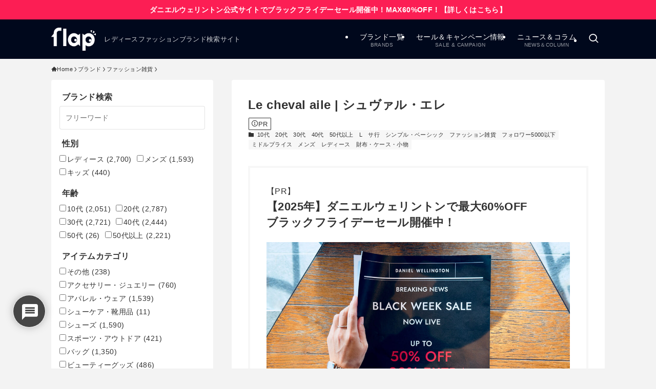

--- FILE ---
content_type: text/html; charset=UTF-8
request_url: https://flap-flap.jp/brand/11319
body_size: 71404
content:
<!DOCTYPE html>
<html lang="ja" data-loaded="false" data-scrolled="false" data-spmenu="closed">
<head>
<meta charset="utf-8">
<meta name="format-detection" content="telephone=no">
<meta http-equiv="X-UA-Compatible" content="IE=edge">
<meta name="viewport" content="width=device-width, viewport-fit=cover">
<meta name='robots' content='max-image-preview:large' />
<link rel="alternate" type="application/rss+xml" title="flap &raquo; フィード" href="https://flap-flap.jp/feed" />
<link rel="alternate" type="application/rss+xml" title="flap &raquo; コメントフィード" href="https://flap-flap.jp/comments/feed" />
<link rel="alternate" type="application/rss+xml" title="flap &raquo; Le cheval aile | シュヴァル・エレ のコメントのフィード" href="https://flap-flap.jp/brand/11319/feed" />

<!-- SEO SIMPLE PACK 3.2.1 -->
<title>Le cheval aile | シュヴァル・エレのブランド情報 |口コミ・年齢層・価格帯・人気度も | レディースファッション検索 flap</title>
<meta name="description" content="Le cheval aile | シュヴァル・エレ ブランド詳細評価とコメント フランス語で「翼を持つ馬」を意味するブランド名を持つ、Le cheval aile（シュヴァル エレ）。「職人の力」、「最良の素材」をキーワードにしたデザインは">
<link rel="canonical" href="https://flap-flap.jp/brand/11319">
<meta property="og:locale" content="ja_JP">
<meta property="og:type" content="article">
<meta property="og:image" content="https://flap-flap.jp/wp-content/uploads/2024/03/flap.jpg">
<meta property="og:title" content="Le cheval aile | シュヴァル・エレのブランド情報 |口コミ・年齢層・価格帯・人気度も | レディースファッション検索 flap">
<meta property="og:description" content="Le cheval aile | シュヴァル・エレ ブランド詳細評価とコメント フランス語で「翼を持つ馬」を意味するブランド名を持つ、Le cheval aile（シュヴァル エレ）。「職人の力」、「最良の素材」をキーワードにしたデザインは">
<meta property="og:url" content="https://flap-flap.jp/brand/11319">
<meta property="og:site_name" content="flap">
<meta name="twitter:card" content="summary_large_image">
<meta name="twitter:site" content="flapflap_jp">
<!-- Google Analytics (gtag.js) -->
<script async data-swldelayedjs="https://www.googletagmanager.com/gtag/js?id=UA-60604571-1"></script>
<script  data-swldelayedjs="[data-uri]"></script>
	<!-- / SEO SIMPLE PACK -->

<style id='wp-block-heading-inline-css' type='text/css'>
h1.has-background,h2.has-background,h3.has-background,h4.has-background,h5.has-background,h6.has-background{padding:1.25em 2.375em}h1.has-text-align-left[style*=writing-mode]:where([style*=vertical-lr]),h1.has-text-align-right[style*=writing-mode]:where([style*=vertical-rl]),h2.has-text-align-left[style*=writing-mode]:where([style*=vertical-lr]),h2.has-text-align-right[style*=writing-mode]:where([style*=vertical-rl]),h3.has-text-align-left[style*=writing-mode]:where([style*=vertical-lr]),h3.has-text-align-right[style*=writing-mode]:where([style*=vertical-rl]),h4.has-text-align-left[style*=writing-mode]:where([style*=vertical-lr]),h4.has-text-align-right[style*=writing-mode]:where([style*=vertical-rl]),h5.has-text-align-left[style*=writing-mode]:where([style*=vertical-lr]),h5.has-text-align-right[style*=writing-mode]:where([style*=vertical-rl]),h6.has-text-align-left[style*=writing-mode]:where([style*=vertical-lr]),h6.has-text-align-right[style*=writing-mode]:where([style*=vertical-rl]){rotate:180deg}
</style>
<style id='wp-block-paragraph-inline-css' type='text/css'>
.is-small-text{font-size:.875em}.is-regular-text{font-size:1em}.is-large-text{font-size:2.25em}.is-larger-text{font-size:3em}.has-drop-cap:not(:focus):first-letter{float:left;font-size:8.4em;font-style:normal;font-weight:100;line-height:.68;margin:.05em .1em 0 0;text-transform:uppercase}body.rtl .has-drop-cap:not(:focus):first-letter{float:none;margin-left:.1em}p.has-drop-cap.has-background{overflow:hidden}p.has-background{padding:1.25em 2.375em}:where(p.has-text-color:not(.has-link-color)) a{color:inherit}p.has-text-align-left[style*="writing-mode:vertical-lr"],p.has-text-align-right[style*="writing-mode:vertical-rl"]{rotate:180deg}
</style>
<style id='wp-block-image-inline-css' type='text/css'>
.wp-block-image img{box-sizing:border-box;height:auto;max-width:100%;vertical-align:bottom}.wp-block-image[style*=border-radius] img,.wp-block-image[style*=border-radius]>a{border-radius:inherit}.wp-block-image.has-custom-border img{box-sizing:border-box}.wp-block-image.aligncenter{text-align:center}.wp-block-image.alignfull img,.wp-block-image.alignwide img{height:auto;width:100%}.wp-block-image .aligncenter,.wp-block-image .alignleft,.wp-block-image .alignright,.wp-block-image.aligncenter,.wp-block-image.alignleft,.wp-block-image.alignright{display:table}.wp-block-image .aligncenter>figcaption,.wp-block-image .alignleft>figcaption,.wp-block-image .alignright>figcaption,.wp-block-image.aligncenter>figcaption,.wp-block-image.alignleft>figcaption,.wp-block-image.alignright>figcaption{caption-side:bottom;display:table-caption}.wp-block-image .alignleft{float:left;margin:.5em 1em .5em 0}.wp-block-image .alignright{float:right;margin:.5em 0 .5em 1em}.wp-block-image .aligncenter{margin-left:auto;margin-right:auto}.wp-block-image figcaption{margin-bottom:1em;margin-top:.5em}.wp-block-image .is-style-rounded img,.wp-block-image.is-style-circle-mask img,.wp-block-image.is-style-rounded img{border-radius:9999px}@supports ((-webkit-mask-image:none) or (mask-image:none)) or (-webkit-mask-image:none){.wp-block-image.is-style-circle-mask img{border-radius:0;-webkit-mask-image:url('data:image/svg+xml;utf8,<svg viewBox="0 0 100 100" xmlns="http://www.w3.org/2000/svg"><circle cx="50" cy="50" r="50"/></svg>');mask-image:url('data:image/svg+xml;utf8,<svg viewBox="0 0 100 100" xmlns="http://www.w3.org/2000/svg"><circle cx="50" cy="50" r="50"/></svg>');mask-mode:alpha;-webkit-mask-position:center;mask-position:center;-webkit-mask-repeat:no-repeat;mask-repeat:no-repeat;-webkit-mask-size:contain;mask-size:contain}}.wp-block-image :where(.has-border-color){border-style:solid}.wp-block-image :where([style*=border-top-color]){border-top-style:solid}.wp-block-image :where([style*=border-right-color]){border-right-style:solid}.wp-block-image :where([style*=border-bottom-color]){border-bottom-style:solid}.wp-block-image :where([style*=border-left-color]){border-left-style:solid}.wp-block-image :where([style*=border-width]){border-style:solid}.wp-block-image :where([style*=border-top-width]){border-top-style:solid}.wp-block-image :where([style*=border-right-width]){border-right-style:solid}.wp-block-image :where([style*=border-bottom-width]){border-bottom-style:solid}.wp-block-image :where([style*=border-left-width]){border-left-style:solid}.wp-block-image figure{margin:0}.wp-lightbox-container{display:flex;flex-direction:column;position:relative}.wp-lightbox-container img{cursor:zoom-in}.wp-lightbox-container img:hover+button{opacity:1}.wp-lightbox-container button{align-items:center;-webkit-backdrop-filter:blur(16px) saturate(180%);backdrop-filter:blur(16px) saturate(180%);background-color:rgba(90,90,90,.25);border:none;border-radius:4px;cursor:zoom-in;display:flex;height:20px;justify-content:center;opacity:0;padding:0;position:absolute;right:16px;text-align:center;top:16px;transition:opacity .2s ease;width:20px;z-index:100}.wp-lightbox-container button:focus-visible{outline:3px auto rgba(90,90,90,.25);outline:3px auto -webkit-focus-ring-color;outline-offset:3px}.wp-lightbox-container button:hover{cursor:pointer;opacity:1}.wp-lightbox-container button:focus{opacity:1}.wp-lightbox-container button:focus,.wp-lightbox-container button:hover,.wp-lightbox-container button:not(:hover):not(:active):not(.has-background){background-color:rgba(90,90,90,.25);border:none}.wp-lightbox-overlay{box-sizing:border-box;cursor:zoom-out;height:100vh;left:0;overflow:hidden;position:fixed;top:0;visibility:hidden;width:100vw;z-index:100000}.wp-lightbox-overlay .close-button{align-items:center;cursor:pointer;display:flex;justify-content:center;min-height:40px;min-width:40px;padding:0;position:absolute;right:calc(env(safe-area-inset-right) + 16px);top:calc(env(safe-area-inset-top) + 16px);z-index:5000000}.wp-lightbox-overlay .close-button:focus,.wp-lightbox-overlay .close-button:hover,.wp-lightbox-overlay .close-button:not(:hover):not(:active):not(.has-background){background:none;border:none}.wp-lightbox-overlay .lightbox-image-container{height:var(--wp--lightbox-container-height);left:50%;overflow:hidden;position:absolute;top:50%;transform:translate(-50%,-50%);transform-origin:top left;width:var(--wp--lightbox-container-width);z-index:9999999999}.wp-lightbox-overlay .wp-block-image{align-items:center;box-sizing:border-box;display:flex;height:100%;justify-content:center;margin:0;position:relative;transform-origin:0 0;width:100%;z-index:3000000}.wp-lightbox-overlay .wp-block-image img{height:var(--wp--lightbox-image-height);min-height:var(--wp--lightbox-image-height);min-width:var(--wp--lightbox-image-width);width:var(--wp--lightbox-image-width)}.wp-lightbox-overlay .wp-block-image figcaption{display:none}.wp-lightbox-overlay button{background:none;border:none}.wp-lightbox-overlay .scrim{background-color:#fff;height:100%;opacity:.9;position:absolute;width:100%;z-index:2000000}.wp-lightbox-overlay.active{animation:turn-on-visibility .25s both;visibility:visible}.wp-lightbox-overlay.active img{animation:turn-on-visibility .35s both}.wp-lightbox-overlay.hideanimationenabled:not(.active){animation:turn-off-visibility .35s both}.wp-lightbox-overlay.hideanimationenabled:not(.active) img{animation:turn-off-visibility .25s both}@media (prefers-reduced-motion:no-preference){.wp-lightbox-overlay.zoom.active{animation:none;opacity:1;visibility:visible}.wp-lightbox-overlay.zoom.active .lightbox-image-container{animation:lightbox-zoom-in .4s}.wp-lightbox-overlay.zoom.active .lightbox-image-container img{animation:none}.wp-lightbox-overlay.zoom.active .scrim{animation:turn-on-visibility .4s forwards}.wp-lightbox-overlay.zoom.hideanimationenabled:not(.active){animation:none}.wp-lightbox-overlay.zoom.hideanimationenabled:not(.active) .lightbox-image-container{animation:lightbox-zoom-out .4s}.wp-lightbox-overlay.zoom.hideanimationenabled:not(.active) .lightbox-image-container img{animation:none}.wp-lightbox-overlay.zoom.hideanimationenabled:not(.active) .scrim{animation:turn-off-visibility .4s forwards}}@keyframes turn-on-visibility{0%{opacity:0}to{opacity:1}}@keyframes turn-off-visibility{0%{opacity:1;visibility:visible}99%{opacity:0;visibility:visible}to{opacity:0;visibility:hidden}}@keyframes lightbox-zoom-in{0%{transform:translate(calc(-50vw + var(--wp--lightbox-initial-left-position)),calc(-50vh + var(--wp--lightbox-initial-top-position))) scale(var(--wp--lightbox-scale))}to{transform:translate(-50%,-50%) scale(1)}}@keyframes lightbox-zoom-out{0%{transform:translate(-50%,-50%) scale(1);visibility:visible}99%{visibility:visible}to{transform:translate(calc(-50vw + var(--wp--lightbox-initial-left-position)),calc(-50vh + var(--wp--lightbox-initial-top-position))) scale(var(--wp--lightbox-scale));visibility:hidden}}
</style>
<style id='wp-block-list-inline-css' type='text/css'>
ol,ul{box-sizing:border-box}ol.has-background,ul.has-background{padding:1.25em 2.375em}
</style>
<style id='wp-block-video-inline-css' type='text/css'>
.wp-block-video{box-sizing:border-box}.wp-block-video video{vertical-align:middle;width:100%}@supports (position:sticky){.wp-block-video [poster]{object-fit:cover}}.wp-block-video.aligncenter{text-align:center}.wp-block-video figcaption{margin-bottom:1em;margin-top:.5em}
</style>
<link rel='stylesheet' id='essential-blocks-animation-css' href='https://flap-flap.jp/wp-content/plugins/countdown-block/assets/css/animate.min.css?ver=1.2.8' type='text/css' media='all' />
<link rel='stylesheet' id='create-block-countdown-block-editor-css-css' href='https://flap-flap.jp/wp-content/plugins/countdown-block/dist/style.css?ver=1.2.8' type='text/css' media='all' />
<style id='wp-block-group-inline-css' type='text/css'>
.wp-block-group{box-sizing:border-box}
</style>
<link rel='stylesheet' id='font-awesome-all-css' href='https://flap-flap.jp/wp-content/themes/swell/assets/font-awesome/v6/css/all.min.css?ver=2.9.0' type='text/css' media='all' />
<link rel='stylesheet' id='wp-block-library-css' href='https://flap-flap.jp/wp-includes/css/dist/block-library/style.min.css?ver=6.4.7' type='text/css' media='all' />
<link rel='stylesheet' id='swell-icons-css' href='https://flap-flap.jp/wp-content/themes/swell/build/css/swell-icons.css?ver=2.9.0' type='text/css' media='all' />
<style id='main_style-inline-css' type='text/css'>
.c-infoBar__btn,.is-style-btn_shiny a{overflow:hidden;position:relative;transition:opacity .25s,-webkit-transform .25s;transition:opacity .25s,transform .25s;transition:opacity .25s,transform .25s,-webkit-transform .25s;z-index:0}.c-infoBar__btn:before,.is-style-btn_shiny a:before{background-image:linear-gradient(90deg,hsla(0,0%,100%,0),hsla(0,0%,100%,.6) 80%,hsla(0,0%,100%,0));content:"";height:200px;left:-120px;position:absolute;top:50%;-webkit-transform:translateY(-50%) rotate(25deg);transform:translateY(-50%) rotate(25deg);width:80px}.c-infoBar__btn:after,.is-style-btn_shiny a:after{-webkit-animation-duration:3s;animation-duration:3s;-webkit-animation-iteration-count:infinite;animation-iteration-count:infinite;-webkit-animation-name:shiny_btn;animation-name:shiny_btn;-webkit-animation-timing-function:ease-in-out;animation-timing-function:ease-in-out;background-image:linear-gradient(100deg,hsla(0,0%,100%,0),#fff);content:"";height:100%;left:-100px;position:absolute;top:0;width:50px}.c-infoBar__btn:hover,.is-style-btn_shiny a:hover{-webkit-transform:translateY(2px);transform:translateY(2px)}.c-infoBar__btn:hover:before,.is-style-btn_shiny a:hover:before{left:110%;transition:.25s ease-in-out}.c-infoBar__btn:hover:after,.is-style-btn_shiny a:hover:after{-webkit-animation:none;animation:none}#fix_bottom_menu:before,.c-infoBar:before,.c-mvBtn__btn:before,.l-fixHeader:before,.p-spMenu__inner:before,[data-type=type1] .p-blogCard__inner:before{content:"";height:100%;left:0;position:absolute;top:0;width:100%;z-index:0}.wp-block-image.is-style-shadow img,.wp-block-video.is-style-shadow video,img.shadow{box-shadow:0 2px 8px rgba(0,0,0,.1),0 4px 8px -4px rgba(0,0,0,.2)}.w-pageTop,.w-singleBottom,.w-singleTop{margin:2em 0}.c-categoryList:before,.c-tagList:before,.c-taxList:before,code.dir_name:before,code.file_name:before{-webkit-font-smoothing:antialiased;-moz-osx-font-smoothing:grayscale;font-family:icomoon!important;font-style:normal;font-variant:normal;font-weight:400;line-height:1;text-transform:none}.c-categoryList__separation:after,.p-breadcrumb__item:after{background-color:currentcolor;-webkit-clip-path:polygon(45% 9%,75% 51%,45% 90%,30% 90%,60% 50%,30% 10%);clip-path:polygon(45% 9%,75% 51%,45% 90%,30% 90%,60% 50%,30% 10%);content:"";display:block;height:10px;margin:0;opacity:.8;width:10px}@-webkit-keyframes flash{0%{opacity:.6}to{opacity:1}}@keyframes flash{0%{opacity:.6}to{opacity:1}}@-webkit-keyframes FadeIn{to{opacity:1}}@keyframes FadeIn{to{opacity:1}}@-webkit-keyframes FadeInFromX{to{opacity:1;-webkit-transform:translateX(0);transform:translateX(0)}}@keyframes FadeInFromX{to{opacity:1;-webkit-transform:translateX(0);transform:translateX(0)}}@-webkit-keyframes FadeInFromY{to{opacity:1;-webkit-transform:translateY(0);transform:translateY(0)}}@keyframes FadeInFromY{to{opacity:1;-webkit-transform:translateY(0);transform:translateY(0)}}@-webkit-keyframes flowing_text{to{-webkit-transform:translateX(-100%);transform:translateX(-100%)}}@keyframes flowing_text{to{-webkit-transform:translateX(-100%);transform:translateX(-100%)}}@-webkit-keyframes shiny_btn{0%{opacity:0;-webkit-transform:scale(0) rotate(25deg);transform:scale(0) rotate(25deg)}84%{opacity:0;-webkit-transform:scale(0) rotate(25deg);transform:scale(0) rotate(25deg)}85%{opacity:.9;-webkit-transform:scale(1) rotate(25deg);transform:scale(1) rotate(25deg)}to{opacity:0;-webkit-transform:scale(50) rotate(25deg);transform:scale(50) rotate(25deg)}}@keyframes shiny_btn{0%{opacity:0;-webkit-transform:scale(0) rotate(25deg);transform:scale(0) rotate(25deg)}84%{opacity:0;-webkit-transform:scale(0) rotate(25deg);transform:scale(0) rotate(25deg)}85%{opacity:.9;-webkit-transform:scale(1) rotate(25deg);transform:scale(1) rotate(25deg)}to{opacity:0;-webkit-transform:scale(50) rotate(25deg);transform:scale(50) rotate(25deg)}}@-webkit-keyframes leftToRight{0%{-webkit-transform:scale(1.1) translateX(-1%);transform:scale(1.1) translateX(-1%)}to{-webkit-transform:scale(1.1) translateX(1%);transform:scale(1.1) translateX(1%)}}@keyframes leftToRight{0%{-webkit-transform:scale(1.1) translateX(-1%);transform:scale(1.1) translateX(-1%)}to{-webkit-transform:scale(1.1) translateX(1%);transform:scale(1.1) translateX(1%)}}@-webkit-keyframes zoomUp{0%{-webkit-transform:scale(1);transform:scale(1)}to{-webkit-transform:scale(1.1);transform:scale(1.1)}}@keyframes zoomUp{0%{-webkit-transform:scale(1);transform:scale(1)}to{-webkit-transform:scale(1.1);transform:scale(1.1)}}@-webkit-keyframes FloatVertical{0%{-webkit-transform:translate3d(0,4px,0);transform:translate3d(0,4px,0)}50%{-webkit-transform:translate3d(0,-4px,0);transform:translate3d(0,-4px,0)}to{-webkit-transform:translate3d(0,4px,0);transform:translate3d(0,4px,0)}}@keyframes FloatVertical{0%{-webkit-transform:translate3d(0,4px,0);transform:translate3d(0,4px,0)}50%{-webkit-transform:translate3d(0,-4px,0);transform:translate3d(0,-4px,0)}to{-webkit-transform:translate3d(0,4px,0);transform:translate3d(0,4px,0)}}@-webkit-keyframes FloatHorizontal{0%{-webkit-transform:translate3d(4px,0,0);transform:translate3d(4px,0,0)}50%{-webkit-transform:translate3d(-4px,0,0);transform:translate3d(-4px,0,0)}to{-webkit-transform:translate3d(4px,0,0);transform:translate3d(4px,0,0)}}@keyframes FloatHorizontal{0%{-webkit-transform:translate3d(4px,0,0);transform:translate3d(4px,0,0)}50%{-webkit-transform:translate3d(-4px,0,0);transform:translate3d(-4px,0,0)}to{-webkit-transform:translate3d(4px,0,0);transform:translate3d(4px,0,0)}}:root{--color_border:hsla(0,0%,78%,.5);--color_gray:hsla(0,0%,78%,.15);--swl-color_hov_gray:rgba(3,2,2,.05);--swl-color_shadow:rgba(0,0,0,.12);--swl-fz--root:3.6vw;--swl-fz--side:var(--swl-fz--root);--swl-block-margin:2em;--swl-sidebar_width:280px;--swl-sidebar_margin:24px;--swl-pad_post_content:0px;--swl-pad_container:4vw;--swl-h2-margin--x:-2vw;--swl-box_shadow:0 2px 4px rgba(0,0,0,.05),0 4px 4px -4px rgba(0,0,0,.1);--swl-img_shadow:0 2px 8px rgba(0,0,0,.1),0 4px 8px -4px rgba(0,0,0,.2);--swl-btn_shadow:0 2px 2px rgba(0,0,0,.1),0 4px 8px -4px rgba(0,0,0,.2);--swl-text_color--black:#333;--swl-text_color--white:#fff;--swl-fz--xs:.75em;--swl-fz--small:.9em;--swl-fz--normal:1rem;--swl-fz--medium:1.1em;--swl-fz--large:1.25em;--swl-fz--huge:1.6em;--swl-list-padding--left:1.5em;--swl-list-padding--has_bg:1em 1em 1em 1.75em}html{font-size:var(--swl-fz--root)}.c-plainBtn{-webkit-appearance:none;-o-appearance:none;appearance:none;background-color:transparent;border:none;box-shadow:none}*,.c-plainBtn{margin:0;padding:0}*{box-sizing:border-box;font-family:inherit;font-size:inherit;line-height:inherit}:after,:before{box-sizing:inherit;text-decoration:inherit;vertical-align:inherit}b,strong{font-weight:700}sub,sup{font-size:smaller}ruby>rt{font-size:50%}main{display:block}:where(ol:not([type])),:where(ul:not([type])){list-style:none}blockquote,q{quotes:none}blockquote:after,blockquote:before,q:after,q:before{content:none}table{border-collapse:collapse;border-spacing:0}td,th{word-break:break-all}img{border-style:none;height:auto;max-width:100%}video{outline:none}code,pre{-moz-tab-size:4;-o-tab-size:4;tab-size:4}svg:not([fill]){fill:currentcolor}[hidden]{display:none}button,input,optgroup,select,textarea{font-family:inherit;font-size:inherit;line-height:inherit}button,input{overflow:visible}button,select{text-transform:none}[type=button],[type=reset],[type=submit],button{-webkit-appearance:button;cursor:pointer;display:inline-block}[role=button]{cursor:pointer}fieldset{padding:.35em .75em .625em}legend{box-sizing:border-box;color:inherit;display:table;max-width:100%;padding:0;white-space:normal}button,input,select,textarea{background-color:#f7f7f7;border:1px solid hsla(0,0%,78%,.5);border-radius:0;color:#333;padding:.25em .5em}[type=color]{padding:0}[type=range]{vertical-align:middle}[aria-busy=true]{cursor:progress}[aria-controls]{cursor:pointer}[aria-disabled]{cursor:default}html{letter-spacing:var(--swl-letter_spacing,normal)}body{word-wrap:break-word;-webkit-text-size-adjust:100%;background-color:var(--color_bg);color:var(--color_text);font-family:var(--swl-font_family);font-size:1rem;font-weight:var(--swl-font_weight);line-height:1.6;max-width:100%;min-width:100%;overflow-wrap:break-word;overflow-x:clip;position:relative}a{color:var(--color_link)}.swl-inline-color{--color_link:currentcolor}#lp-content .post_content,#main_content .post_content{font-size:var(--swl-fz--content,16px)}[data-spmenu=opened] #wpadminbar{z-index:1}#fix_bottom_menu{bottom:-60px;display:none;left:0;position:fixed}[data-spmenu=opened] body>.adsbygoogle{top:-140px!important}.-index-off .widget_swell_index,.-index-off [data-onclick=toggleIndex]{display:none}.-index-off .widget_swell_index+.c-widget{margin-top:0!important}.l-article{max-width:var(--article_size);padding-left:0;padding-right:0}.-sidebar-off .l-article,.lp-content .l-article{margin-left:auto;margin-right:auto}#body_wrap{max-width:100%;overflow-x:clip;position:relative;z-index:1}#body_wrap.-bg-fix{z-index:1}#body_wrap.-bg-fix:before{content:"";height:100%;left:0;position:fixed;top:0;width:100%;z-index:-1}.admin-bar{--swl-adminbarH:var(--wp-admin--admin-bar--height,32px)}.l-container{margin-left:auto;margin-right:auto;max-width:calc(var(--container_size, 0px) + var(--swl-pad_container, 0px)*2);padding-left:var(--swl-pad_container,0);padding-right:var(--swl-pad_container,0)}.l-content{margin:0 auto 6em;padding-top:2em;position:relative;z-index:1}.l-fixHeader{left:0;margin-top:var(--swl-adminbarH,0);opacity:0;position:fixed;top:0;-webkit-transform:translateY(calc(var(--swl-fix_headerH, 100px)*-1));transform:translateY(calc(var(--swl-fix_headerH, 100px)*-1));visibility:hidden;width:100%;z-index:101}.l-fixHeader[data-ready]{transition:all .5s}.l-fixHeader:before{background:var(--color_header_bg);display:block}.c-smallNavTitle{color:inherit;font-size:10px;line-height:1;opacity:.6}.sub-menu .c-smallNavTitle{display:none}.c-gnav{display:flex;height:100%;text-align:center}.c-gnav a{text-decoration:none}.c-gnav .ttl{color:inherit;line-height:1;position:relative;z-index:1}.c-gnav>.menu-item{height:100%;position:relative}.c-gnav>.menu-item:hover>.sub-menu{opacity:1;visibility:visible}.c-gnav>.menu-item>a{color:inherit;display:flex;flex-direction:column;height:100%;justify-content:center;padding:0 12px;position:relative;white-space:nowrap}.c-gnav>.menu-item>a .ttl{display:block;font-size:14px}.c-gnav>.menu-item>a:after{bottom:0;content:"";display:block;left:0;position:absolute;transition:width .25s,height .25s,-webkit-transform .25s;transition:transform .25s,width .25s,height .25s;transition:transform .25s,width .25s,height .25s,-webkit-transform .25s}.c-gnav>.menu-item>a .c-submenuToggleBtn{display:none}.c-gnav>.menu-item>.sub-menu{left:50%;top:100%;-webkit-transform:translateX(-50%);transform:translateX(-50%)}.c-gnav .sub-menu{box-shadow:0 2px 4px rgba(0,0,0,.1);opacity:0;position:absolute;text-align:left;transition:opacity .25s,visibility .25s;visibility:hidden;width:15em;z-index:1}.c-gnav .sub-menu li{position:relative}.c-gnav .sub-menu .ttl{font-size:.9em;left:0;position:relative;transition:left .25s}.c-gnav .sub-menu a{color:inherit;display:block;padding:.5em .75em;position:relative}.c-gnav .sub-menu a:hover{background-color:var(--swl-color_hov_gray)}.c-gnav__sBtn{color:inherit;display:flex;flex-direction:column;height:100%;justify-content:center;padding:0 12px;width:auto}.c-gnav__sBtn .icon-search{font-size:20px}.l-header{background:var(--color_header_bg);left:0;top:0;z-index:100}.l-header,.l-header__inner{position:relative;width:100%}.l-header__inner{color:var(--color_header_text);z-index:1}.l-header__inner .c-catchphrase{letter-spacing:var(--swl-letter_spacing,.2px)}.l-header__logo{line-height:1}.c-headLogo.-txt{align-items:center;display:flex}.c-headLogo__link{display:block;text-decoration:none}.-img .c-headLogo__link{height:100%}.-txt .c-headLogo__link{color:inherit;display:block;font-size:5vw;font-weight:700}.c-headLogo__img{height:100%;-o-object-fit:contain;object-fit:contain;width:auto}.w-header{align-items:center;display:flex}.l-header__customBtn,.l-header__menuBtn{height:var(--logo_size_sp);line-height:1.25;text-align:center;width:var(--logo_size_sp)}.l-mainContent{position:static!important;width:100%}.-sidebar-on .l-mainContent{max-width:100%}.l-mainContent__inner>:first-child,.l-parent>:first-child,.post_content>:first-child{margin-top:0!important}.l-mainContent__inner>:last-child,.l-parent>:last-child,.post_content>:last-child{margin-bottom:0!important}.l-scrollObserver{display:block;height:1px;left:0;pointer-events:none;position:absolute;top:100px;visibility:hidden;width:100%;z-index:1000}#sidebar{font-size:var(--swl-fz--side);position:relative}.c-blogLink{--the-ison-size:1em;align-items:center;display:flex;gap:.5em;line-height:1.5;text-decoration:none}.c-blogLink__icon{flex:0 0 auto;text-decoration:none}.c-blogLink__icon .__svg{height:var(--the-ison-size);width:var(--the-ison-size)}.c-blogLink[data-style=text]{--the-ison-size:.9em}.c-blogLink[data-style=text] .c-blogLink__icon{border:1px solid;border-radius:50%;display:inline-flex;flex:0 0 auto;padding:4px}.c-blogLink[data-style=text] .c-blogLink__text{text-decoration:underline}.c-blogLink[data-style=slim]{--the-ison-size:1.2em;align-items:stretch;border-radius:6px;box-shadow:0 1px 3px 1px rgba(0,0,0,.1);color:inherit;gap:0;overflow:hidden}.c-blogLink[data-style=slim] .c-blogLink__icon{align-items:center;background-color:#e6e9ea;border:2px solid #fff;border-radius:inherit;color:#34383f;display:flex;justify-content:center;transition:color .25s,background-color .25s;width:3.25em}.c-blogLink[data-style=slim] .c-blogLink__text{padding:1em .75em}.c-blogLink[data-style=slim]:hover .c-blogLink__icon{background-color:#34383f;color:#fff}.c-listMenu li{margin:0;position:relative}.c-listMenu a{border-bottom:1px solid var(--color_border);color:inherit;display:block;line-height:1.4;position:relative;text-decoration:none}.c-listMenu a:hover{background-color:var(--swl-color_hov_gray)}.c-taxList:before{content:"\e92f"}.c-categoryList{color:var(--color_main)}.c-categoryList:before{content:"\e92f"}.c-tagList:before{color:inherit;content:"\e935"}.c-categoryList__link,.c-tagList__link,.c-taxList__link{border-radius:1px;display:block;line-height:1;padding:4px .5em;text-decoration:none}.c-tagList__link{background:#f7f7f7;color:#333}.c-categoryList__link{background-color:var(--color_main);color:#fff}.c-taxList__link{background:#f7f7f7;color:#333}.l-mainContent .c-categoryList__link.-current{background:none;box-shadow:inset 0 0 0 1px currentcolor;color:inherit}.l-topTitleArea .c-categoryList__link.-current{border:none;padding:0}.c-categoryList__separation{display:block;line-height:1;margin-right:.25em}.c-filterLayer:after,.c-filterLayer:before,.c-filterLayer__img{height:100%;left:0;position:absolute;top:0;width:100%}.c-filterLayer{z-index:0}.c-filterLayer:before{z-index:1}.c-filterLayer:after{display:block;z-index:2}.c-filterLayer.-texture-dot:after{background-color:rgba(0,0,0,.1);background-image:url([data-uri]);background-size:2px;content:"";opacity:.5}.c-filterLayer.-texture-brushed:after{background-image:url(https://flap-flap.jp/wp-content/themes/swell/assets//img/texture/white-brushed.png);content:"";opacity:.5}.c-filterLayer__img{z-index:0}.-filter-blur>.c-filterLayer__img{-webkit-filter:blur(4px);filter:blur(4px);height:calc(100% + 8px);left:-4px;top:-4px;width:calc(100% + 8px)}.-filter-glay>.c-filterLayer__img{-webkit-filter:grayscale(60%);filter:grayscale(60%)}.c-fixBtn{align-items:center;background:#fff;border:1px solid var(--color_main);border-radius:var(--swl-radius--8,0);box-shadow:var(--swl-box_shadow);color:var(--color_main);cursor:pointer;display:flex;flex-direction:column;height:52px;justify-content:center;letter-spacing:normal;line-height:1;opacity:.75;overflow:hidden;text-align:center;transition:all .25s;width:52px}.c-fixBtn+.c-fixBtn{margin-top:16px}.c-fixBtn__icon{display:block;font-size:20px}.c-fixBtn__label{-webkit-font-feature-settings:"palt";font-feature-settings:"palt";display:block;font-size:10px;-webkit-transform:scale(.9);transform:scale(.9)}#fix_tocbtn .c-fixBtn__label{margin-top:2px}#pagetop .c-fixBtn__label{margin-top:-8px}#pagetop[data-has-text="1"] .c-fixBtn__icon{-webkit-transform:translateY(-6px);transform:translateY(-6px)}.c-iconBtn{align-content:center;align-items:center;color:inherit;display:inline-flex;flex-wrap:wrap;height:100%;justify-content:center;text-decoration:none;width:100%}.c-iconBtn .-menuBtn{z-index:1}.c-iconBtn__icon{display:block;font-size:24px}.p-spMenu__closeBtn .c-iconBtn__icon{font-size:20px}.c-iconBtn__icon:before{display:block}.c-iconBtn__label{display:block;font-size:10px;-webkit-transform:scale(.9);transform:scale(.9);width:100%}.c-iconList{display:flex;flex-wrap:wrap}.widget_swell_prof_widget .c-iconList,.widget_swell_sns_links .c-iconList{justify-content:center}.l-footer__foot .c-iconList{justify-content:center;margin-bottom:8px}.c-iconList__link{box-sizing:content-box;color:inherit;height:1em;margin:0 3px;padding:2px;text-align:center;text-decoration:none;width:1em}.c-iconList__icon,.c-iconList__link{display:block;line-height:1}.c-iconList__icon:before{color:inherit}.is-style-circle .c-iconList__link{border:1px solid;border-radius:50%;margin:4px;padding:5px}.c-modal{height:100%;left:0;position:fixed;top:0;transition:opacity .5s,visibility .5s;width:100%;z-index:1000}[data-loaded=false] .c-modal{display:none}.c-modal:not(.is-opened){opacity:0;pointer-events:none;visibility:hidden}.c-modal .c-modal__close{color:#fff;cursor:pointer;left:0;line-height:2;padding-top:.5em;position:absolute;text-align:center;text-shadow:1px 1px 1px #000;top:100%;width:100%}.c-mvBtn{display:block;margin:2em auto 0;position:relative;text-align:center}.u-ta-l .c-mvBtn{margin-left:0}.u-ta-r .c-mvBtn{margin-right:0}.c-mvBtn__btn{background-color:var(--color_main);border-radius:var(--mv_btn_radius);box-shadow:0 1px 4px rgba(0,0,0,.1);display:block;font-size:3.2vw;letter-spacing:var(--swl-letter_spacing,1px);overflow:hidden;padding:.75em 2.5em;position:relative;text-decoration:none;text-shadow:none;transition:box-shadow .25s}.-btn-n>.c-mvBtn__btn{color:#fff}.c-mvBtn__btn:before{background:linear-gradient(hsla(0,0%,100%,.2),#fff);border-radius:2px;display:block;opacity:0;transition:opacity .25s}.c-mvBtn__btn:hover{box-shadow:0 1px 8px rgba(0,0,0,.2);opacity:1}.c-mvBtn__btn:hover:before{opacity:.2}.-btn-b>.c-mvBtn__btn{background:none;border:1px solid}.c-overlay{background:rgba(0,0,0,.75);height:100%;left:0;position:absolute;top:0;width:100%;z-index:0}.c-pagination{align-items:center;display:flex;flex-wrap:wrap;font-size:13px;justify-content:center;margin:3em 0;position:relative}[class*=page-numbers]{box-sizing:content-box;display:block;font-size:14px;height:36px;line-height:36px;margin:6px;min-width:36px;padding:0;position:relative;text-align:center;text-decoration:none;transition:color .25s,background-color .25s;width:auto}[class*=page-numbers].current,[class*=page-numbers]:hover{background-color:var(--color_main);color:#fff}.c-pagination__dot{color:#aaa;margin:0 6px}.c-postTitle{align-items:center;display:flex;flex-direction:row-reverse}.c-postTitle__ttl{font-size:5vw;line-height:1.4;width:100%}.c-postTitle__date{border-right:1px solid var(--color_border);font-weight:400;line-height:1;margin-right:.75em;padding:.5em .75em .5em 0;text-align:center}.c-postTitle__date .__y{display:block;font-size:3vw;line-height:1;margin-bottom:4px}.c-postTitle__date .__md{display:block;font-size:4.2vw}.p-postList .c-postTitle{margin:0 auto 1em;position:relative;width:100%;z-index:1}.p-postList .c-postTitle__date .__md,.p-postList .c-postTitle__ttl{font-size:4vw}.c-reviewStars i{color:var(--color-review_star,#fac225)}.post_content>.c-reviewStars{display:block}.c-scrollHint{-webkit-animation:FloatHorizontal 2s ease-in-out infinite alternate;animation:FloatHorizontal 2s ease-in-out infinite alternate;margin-bottom:2px!important;margin-top:3em;text-align:right}.c-scrollHint span{align-items:center;display:inline-flex;font-size:12px;line-height:1;opacity:.75;vertical-align:middle}.c-scrollHint span i{font-size:16px;margin-left:4px}.c-scrollHint+.wp-block-table{margin-top:0!important}.c-searchForm{position:relative}.c-searchForm__s{background-color:#fff;line-height:2;padding:4px 44px 4px 8px;width:100%}.c-searchForm__submit{border-radius:var(--swl-radius--4,0);height:100%;overflow:hidden;position:absolute;right:0;top:0;width:40px}.c-searchForm__submit:before{color:#fff;font-size:20px;left:50%;position:absolute;top:50%;-webkit-transform:translateX(-50%) translateY(-50%);transform:translateX(-50%) translateY(-50%);z-index:1}.w-header .c-searchForm__s{font-size:14px;line-height:20px}.w-header .c-searchForm__submit{width:30px}.w-header .c-searchForm__submit:before{font-size:16px}.skip-link{left:0;opacity:0;overflow:hidden;pointer-events:none;position:absolute!important;text-decoration:none;top:0;z-index:999}.skip-link:focus{background-color:#f1f1f1;border-radius:3px;box-shadow:0 0 2px 2px rgba(0,0,0,.6);color:#21759b;display:block;font-size:14px;font-weight:700;height:auto;left:8px;opacity:1;padding:16px 24px;pointer-events:auto;top:8px;width:auto;z-index:1000}.c-postAuthor{align-items:center;display:flex}.c-postAuthor.is-link{color:inherit;text-decoration:none;transition:opacity .25s}.c-postAuthor.is-link:hover{opacity:.75}.c-postAuthor__figure{border-radius:50%;height:20px;margin:0 .25em 0 1px;overflow:hidden;width:20px}.c-postAuthor__figure .avatar{display:block;-o-object-fit:cover;object-fit:cover}.c-postThumb{overflow:hidden;position:relative;vertical-align:middle}.c-postThumb__figure{margin:0;overflow:hidden;position:relative;width:100%;z-index:0}.c-postThumb__figure:before{content:"";display:block;height:0;padding-top:var(--card_posts_thumb_ratio)}.-type-list .c-postThumb__figure:before,.-type-list2 .c-postThumb__figure:before{padding-top:var(--list_posts_thumb_ratio)}.-type-big .c-postThumb__figure:before{padding-top:var(--big_posts_thumb_ratio)}.-type-thumb .c-postThumb__figure:before{padding-top:var(--thumb_posts_thumb_ratio)}.p-blogCard .c-postThumb__figure:before{padding-top:var(--blogcard_thumb_ratio)}.p-postList__link:hover .c-postThumb:before{opacity:.2}.p-postList__link:hover .c-postThumb__img{-webkit-transform:scale(1.06);transform:scale(1.06)}.c-postThumb__img{left:0;position:absolute;top:0;transition:-webkit-transform .25s;transition:transform .25s;transition:transform .25s,-webkit-transform .25s}.c-postThumb__cat{background-color:var(--color_main);display:inline-block;font-size:10px;line-height:2;overflow:hidden;padding:0 .75em;position:absolute;right:0;top:0;white-space:nowrap;z-index:1}.-type-list .c-postThumb__cat,.-type-list2 .c-postThumb__cat{left:0;right:auto;-webkit-transform-origin:0 0;transform-origin:0 0}.c-postThumb__cat:before{margin-right:.4em}.c-postTimes{align-items:center;display:flex;flex-wrap:wrap;gap:.5em}.c-postTimes__modified:before,.c-postTimes__posted:before{margin-right:.325em;position:relative;top:1px}.c-rssSite{margin-right:.5rem}.c-rssSite__favi{display:block;height:14px;margin-right:.25rem;width:14px}.c-rssAuthor{margin-left:0!important}.p-blogCard{cursor:pointer;display:block;margin:2.5em auto 2em;max-width:880px;transition:box-shadow .25s;width:100%}.wp-block-embed>.p-blogCard{margin:0 auto}.p-blogCard:hover{box-shadow:0 4px 16px rgba(0,0,0,.1),0 12px 28px -12px rgba(0,0,0,.05)}.p-blogCard:hover .c-postThumb__img{opacity:1}.p-blogCard__caption{background:var(--color_content_bg);border-radius:2px;display:inline-block;font-size:11px;left:16px;line-height:2;padding:0 .5em;position:absolute;top:-1em;z-index:1}.p-blogCard__caption:before{content:"\e923";display:inline-block;font-family:icomoon;margin-right:3px}.-external .p-blogCard__caption:before{content:"\e91a"}.p-blogCard__inner{align-items:center;display:flex;justify-content:space-between;margin:0;padding:16px;position:relative;transition:box-shadow .25s}.-noimg>.p-blogCard__inner{min-height:5em}.p-blogCard__thumb{flex-shrink:0;margin:0 1em 0 0;width:30%}.p-blogCard__thumb .c-postThumb__figure{margin:0;position:relative;width:100%}.p-blogCard__body{flex:1 1 auto;margin:0}.p-blogCard__title{color:inherit;display:block;font-weight:400;line-height:1.4;text-decoration:none}.p-blogCard__excerpt{display:block;font-size:.8em;line-height:1.4;margin-top:.5em;opacity:.8;word-break:break-word}[data-type=type1] .p-blogCard__caption{bottom:auto;right:auto}[data-type=type1] .p-blogCard__inner{padding-top:21px}[data-type=type1] .p-blogCard__inner:before{border:1px solid;border-radius:var(--swl-radius--2,0);display:block;pointer-events:none}[data-type=type2] .p-blogCard__caption{background:var(--color_main);bottom:auto;color:#fff;padding:0 .75em;right:auto}[data-type=type2] .p-blogCard__inner{border:1px solid var(--color_main);border-radius:2px;padding-top:24px}[data-type=type3] .p-blogCard__caption{background:none;bottom:2px;font-size:10px;left:auto;opacity:.8;right:4px;top:auto;-webkit-transform:scale(.8);transform:scale(.8);-webkit-transform-origin:100% 100%;transform-origin:100% 100%}[data-type=type3] .p-blogCard__inner{background:#fff;border-radius:2px;box-shadow:0 1px 3px 1px rgba(0,0,0,.08);color:#333}.p-breadcrumb{margin:0 auto;padding:8px 0;position:relative}.p-breadcrumb.-bg-on{background:#f7f7f7}.p-breadcrumb:not(.-bg-on){padding-top:12px}.-body-solid .p-breadcrumb.-bg-on{box-shadow:inset 0 -1px 8px rgba(0,0,0,.06)}.-frame-on .p-breadcrumb,.c-infoBar+.p-breadcrumb,.c-infoBar+[data-barba=container]>.p-breadcrumb,.l-topTitleArea+.p-breadcrumb{background:none!important;border:none!important;box-shadow:none!important;padding-top:12px}.-frame-on .p-breadcrumb{padding-bottom:12px}.p-breadcrumb__list{align-items:center;display:flex;font-size:10px;gap:.5em;list-style:none;overflow:hidden;width:100%}.p-breadcrumb__item{align-items:center;display:inline-flex;gap:.5em;position:relative}.p-breadcrumb__item:last-child:after{content:none}.p-breadcrumb__item:last-child span{opacity:.8}.p-breadcrumb__text{align-items:center;color:inherit;display:block;display:inline-flex;text-decoration:none;white-space:nowrap}.p-breadcrumb__text:before{margin-right:3px}.p-breadcrumb__text:hover span{opacity:.76}.p-breadcrumb__text .__home{align-items:center;display:inline-flex;gap:4px}.p-breadcrumb__text .__home:before{line-height:inherit}.single .p-breadcrumb__item:last-child>span.p-breadcrumb__text{display:none}.p-fixBtnWrap{align-items:flex-end;bottom:1.25em;display:flex;flex-direction:column;opacity:0;position:fixed;right:1em;text-align:center;-webkit-transform:translateY(-8px);transform:translateY(-8px);transition:opacity .3s,visibility .3s,-webkit-transform .3s;transition:opacity .3s,transform .3s,visibility .3s;transition:opacity .3s,transform .3s,visibility .3s,-webkit-transform .3s;visibility:hidden;z-index:99}[data-loaded=false] .p-fixBtnWrap{display:none}[data-scrolled=true] .p-fixBtnWrap{opacity:1;-webkit-transform:translateY(0);transform:translateY(0);visibility:visible}.p-postListWrap{position:relative}.p-postList.p-postList{list-style:none;margin-bottom:0;padding-left:0}.p-postList.-type-simple{border-top:1px solid var(--color_border)}.p-postList.-type-card,.p-postList.-type-thumb{display:flex;flex-wrap:wrap;margin-left:-.5em;margin-right:-.5em}.-frame-off .p-postList.-type-list2{border-top:1px solid var(--color_border);padding-top:1.5em}.c-widget .p-postList.-type-card{margin-bottom:-1.5em}.p-postList.-type-thumb+.is-style-more_btn{margin-top:1em}.p-postList.-type-simple+.is-style-more_btn{margin-top:2em}.p-postList__item.p-postList__item:before{content:none}.-type-simple .p-postList__item{margin-bottom:0;margin-top:0}.-type-list .p-postList__item{margin-bottom:2em;margin-top:0}.-type-list2 .p-postList__item{border-bottom:1px solid var(--color_border);margin-bottom:1.5em;margin-top:0;padding-bottom:1.5em}.-type-big .p-postList__item{padding-left:.5em;padding-right:.5em}.-type-big .p-postList__item:not(:last-child){border-bottom:1px solid var(--color_border);margin-bottom:3em;padding-bottom:3em}.-type-card .p-postList__item{margin-bottom:2.5em;margin-top:0;padding:0 .5em;width:50%}.-type-thumb .p-postList__item{margin-bottom:1em;margin-top:0;padding:0 .5em;width:50%}.is-first-big>.p-postList__item:first-child{width:100%}.c-widget .-type-card .p-postList__item{margin-bottom:2em}.c-widget .-type-list .p-postList__item{margin-bottom:1.5em}.p-postList__link{color:inherit;display:block;position:relative;text-decoration:none;z-index:0}.-type-card .p-postList__link{height:100%}.-type-simple .p-postList__link{border-bottom:1px solid var(--color_border);display:block;padding:1em .25em;transition:background-color .25s}.-type-simple .p-postList__link:hover{background-color:var(--swl-color_hov_gray)}.-type-list .p-postList__link,.-type-list2 .p-postList__link{align-items:flex-start;display:flex;flex-wrap:wrap;justify-content:space-between}.-type-list2 .p-postList__link{padding:0 .25em}.-type-list2 .p-postList__item:nth-child(2n) .p-postList__link{flex-direction:row-reverse}.-type-card .p-postList__thumb{width:100%}.-type-list .p-postList__thumb,.-type-list2 .p-postList__thumb{width:36%}.-type-thumb .p-postList__thumb{box-shadow:none;width:100%}.p-postList__thumb:before{background:linear-gradient(45deg,var(--color_gradient1),var(--color_gradient2));content:"";display:block;height:100%;left:0;opacity:0;position:absolute;top:0;transition:opacity .25s;width:100%;z-index:1}.p-postList__body{position:relative;transition:opacity .25s}.-type-big .p-postList__body,.-type-card .p-postList__body{padding-top:1em}.-ps-style-normal .p-postList__item:hover .p-postList__body,.-type-card .p-postList__item:hover .p-postList__body,.-type-list .p-postList__item:hover .p-postList__body{opacity:.75}.-type-list .p-postList__body,.-type-list2 .p-postList__body{width:60%}.-type-thumb .p-postList__body{background:rgba(0,0,0,.5);bottom:0;color:#fff;left:0;padding:.75em;position:absolute;width:100%}.-type-big .p-postList__body:after,.-type-list2 .p-postList__body:after{box-shadow:0 0 0 1px var(--color_border);display:block;font-size:12px;letter-spacing:var(--swl-letter_spacing,.5px);margin:2em auto 0;opacity:.75;padding:1em 0;text-align:center;transition:color .25s,background-color .25s;width:100%}.-type-list2 .p-postList__body:after{display:inline-block;margin-top:2em;max-width:100%;padding:.5em 3em;width:auto}.p-postList__link:hover .p-postList__body:after{background:var(--color_main);box-shadow:none;color:#fff;opacity:1}.p-postList .p-postList__title{background:none;border:none;color:inherit;display:block;font-weight:700;line-height:1.5;margin:0;padding:0}.p-postList .p-postList__title:after,.p-postList .p-postList__title:before{content:none}.-type-card .p-postList__title,.-type-list .p-postList__title,.-type-list2 .p-postList__title{font-size:3.6vw}.-type-simple .p-postList__title{font-size:1em}.p-postList__excerpt{line-height:1.5}.-type-card .p-postList__excerpt{font-size:3.2vw;margin-top:.5em}.-type-list .p-postList__excerpt,.-type-list2 .p-postList__excerpt{font-size:3.4vw;margin-top:.5em}.-type-big .p-postList__excerpt{line-height:1.6;padding-bottom:.5em}#sidebar .p-postList__excerpt,.-related .p-postList__excerpt,.-type-thumb .p-postList__excerpt{display:none}.p-postList__meta{align-items:center;display:flex;flex-wrap:wrap;font-size:10px;line-height:1.25;margin-top:.75em;position:relative}.p-postList__title+.p-postList__meta{margin-top:.25em}.p-postList__meta :before{margin-right:.25em}.-type-simple .p-postList__meta{margin:0 0 4px}.-type-big .p-postList__meta{font-size:12px;margin:0 0 1em}.-type-thumb .p-postList__meta,.c-widget .p-postList__meta{margin-top:0}.p-postList__author,.p-postList__cat,.p-postList__times,.p-postList__views{margin-right:.5em;padding:4px 0}.-type-simple .p-postList__author{padding:0}.p-postList__author:not(:first-child){margin-left:auto}.-w-ranking.p-postList{counter-reset:number 0}.-w-ranking .p-postList__item{position:relative}.-w-ranking .p-postList__item:before{background-color:#3c3c3c;color:#fff;content:counter(number);counter-increment:number;display:block;font-family:arial,helvetica,sans-serif;pointer-events:none;position:absolute;text-align:center;z-index:2}.-w-ranking .p-postList__item:first-child:before{background-color:#f7d305;background-image:linear-gradient(to top left,#f7bf05,#fcea7f,#fcd700,#f7d305,#eaca12,#ac9303,#f7d305,#fcea7f,#f7e705,#eaca12,#f7bf05)}.-w-ranking .p-postList__item:nth-child(2):before{background-color:#a5a5a5;background-image:linear-gradient(to top left,#a5a5a5,#e5e5e5,#ae9c9c,#a5a5a5,#a5a5a5,#7f7f7f,#a5a5a5,#e5e5e5,#a5a5a5,#a5a5a5,#a5a5a5)}.-w-ranking .p-postList__item:nth-child(3):before{background-color:#c47222;background-image:linear-gradient(to top left,#c46522,#e8b27d,#d07217,#c47222,#b9722e,#834c17,#c47222,#e8b27d,#c48022,#b9722e,#c46522)}.-w-ranking.-type-card .p-postList__item:before{font-size:3.2vw;left:calc(.5em + 8px);line-height:2.5;top:-4px;width:2em}.-w-ranking.-type-list .p-postList__item:before{font-size:3vw;left:0;line-height:2;top:0;width:2em}.-type-big .noimg_{display:none}.-type-big .noimg_+.p-postList__body{padding-top:0}.p-spMenu{height:100%;left:0;position:fixed;top:0;transition:opacity 0s;width:100%;z-index:101}[data-loaded=false] .p-spMenu{display:none}[data-spmenu=closed] .p-spMenu{opacity:0;pointer-events:none;transition-delay:1s}.p-spMenu a{color:inherit}.p-spMenu .c-widget__title{margin-bottom:1.5em}.c-spnav{display:block;text-align:left}.c-spnav .menu-item{position:relative}.c-spnav>.menu-item:first-child>a{border-top:none}.c-spnav a{border-bottom:1px solid var(--color_border);display:block;padding:.75em .25em}.c-spnav .desc{margin-left:8px}.p-spMenu__overlay{transition:opacity .5s,visibility .5s}[data-spmenu=closed] .p-spMenu__overlay{opacity:0;visibility:hidden}.p-spMenu__inner{box-shadow:0 0 8px var(--swl-color_shadow);height:100%;padding-top:var(--logo_size_sp);position:absolute;top:0;transition:-webkit-transform .45s;transition:transform .45s;transition:transform .45s,-webkit-transform .45s;transition-timing-function:ease-out;width:88vw;z-index:1}.-left .p-spMenu__inner{left:0;-webkit-transform:translateX(-88vw);transform:translateX(-88vw)}.-right .p-spMenu__inner{right:0;-webkit-transform:translateX(88vw);transform:translateX(88vw)}[data-spmenu=opened] .p-spMenu__inner{-webkit-transform:translateX(0);transform:translateX(0)}.p-spMenu__closeBtn{height:var(--logo_size_sp);position:absolute;top:0;width:var(--logo_size_sp);z-index:1}.-left .p-spMenu__closeBtn{left:0}.-right .p-spMenu__closeBtn{right:0}.p-spMenu__body{-webkit-overflow-scrolling:touch;height:100%;overflow-y:scroll;padding:0 4vw 10vw;position:relative}.p-spMenu__nav{margin-top:-1em;padding-bottom:.5em}.p-spMenu__bottom{margin-top:2em}.note{color:#e03030}.dump_data{background:#fafafa;border:1px solid #ddd;display:block;font-family:arial,sans-serif;font-size:13px;padding:16px;white-space:pre-wrap}.xdebug-var-dump{font-family:inherit;white-space:inherit}.xdebug-var-dump small:first-child{display:block}.xdebug-var-dump font{color:#4368af}.xdebug-var-dump small{color:#ff6868}.alignwide{max-width:none!important;position:relative;width:100%}h2.alignwide{margin-left:0!important;margin-right:0!important}.alignfull{left:calc(50% - 50vw);max-width:100vw!important;position:relative;width:100vw}@supports (--css:variables){.alignfull{left:calc(50% - 50vw + var(--swl-scrollbar_width, 0px)/2);width:calc(100vw - var(--swl-scrollbar_width, 0px))}}.alignfull>.wp-block-cover__inner-container,.alignfull>.wp-block-group__inner-container{margin:0 auto;max-width:var(--article_size)}.u-bg-main{background-color:var(--color_main)!important;color:#fff!important}.cf:after,.cf:before{clear:both;content:"";display:block;height:0;overflow:hidden}.clear,.u-cf{clear:both!important}.none,.u-none{display:none!important}.u-block{display:block!important}.u-flex--aic{align-items:center;display:flex}.fs_xs,.has-xs-font-size,.u-fz-xs{font-size:var(--swl-fz--xs)!important}.fs_s,.has-s-font-size,.has-small-font-size,.u-fz-s{font-size:var(--swl-fz--small)!important}.has-normal-font-size,.has-regular-font-size{font-size:var(--swl-fz--normal)!important}.has-medium-font-size,.u-fz-m{font-size:var(--swl-fz--medium)!important}.fs_l,.has-l-font-size,.has-large-font-size,.u-fz-l{font-size:var(--swl-fz--large)!important}.fs_xl,.has-huge-font-size,.has-xl-font-size,.u-fz-xl{font-size:var(--swl-fz--huge)!important}.u-fz-10{font-size:10px}.u-fz-11{font-size:11px}.u-fz-12{font-size:12px}.u-fz-13{font-size:13px}.u-fz-14{font-size:14px}.u-fz-15{font-size:15px}.u-fz-16{font-size:16px}.u-fz-18{font-size:18px}.u-fw-bold{font-weight:700!important}.u-fw-normal{font-weight:400!important}.u-fw-lighter{font-weight:lighter!important}.u-fs-italic{font-style:italic!important}.u-col-main{color:var(--color_main)!important}.u-thin{opacity:.8}.hov-opacity{transition:opacity .25s}.hov-opacity:hover{opacity:.8}.hov-flash:hover{-webkit-animation:flash 1s;animation:flash 1s}.hov-flash-up{transition:box-shadow .25s}.hov-flash-up:hover{-webkit-animation:flash 1s;animation:flash 1s;box-shadow:0 2px 8px rgba(0,0,0,.25)}.hov-col-main{transition:color .25s}.hov-col-main:hover{color:var(--color_main)!important}.u-lh-10{line-height:1!important}.u-lh-15{line-height:1.5!important}.u-lh-20{line-height:2!important}.luminous{cursor:-webkit-zoom-in!important;cursor:zoom-in!important}.u-mb-ctrl+*{margin-top:0!important}.u-mb-0{margin-bottom:0!important}.u-mb-5{margin-bottom:.5em!important}.u-mb-10{margin-bottom:1em!important}.u-mb-15{margin-bottom:1.5em!important}.u-mb-20{margin-bottom:2em!important}.u-mb-25{margin-bottom:2.5em!important}.u-mb-30{margin-bottom:3em!important}.u-mb-40{margin-bottom:4em!important}.u-mb-50{margin-bottom:5em!important}.u-mb-60{margin-bottom:6em!important}.u-mb-80{margin-bottom:8em!important}.u-mt-0{margin-top:0!important}.u-mt-5{margin-top:.5em!important}.u-mt-10{margin-top:1em!important}.u-mt-15{margin-top:1.5em!important}.u-mt-20{margin-top:2em!important}.u-mt-25{margin-top:2.5em!important}.u-mt-30{margin-top:3em!important}.u-mt-40{margin-top:4em!important}.u-mt-50{margin-top:5em!important}.u-mt-60{margin-top:6em!important}.u-mt-80{margin-top:8em!important}.u-obf-cover{display:block;height:100%!important;-o-object-fit:cover;object-fit:cover;width:100%!important}.al_c,.u-ta-c{text-align:center}.al_l,.u-ta-l{text-align:left}.al_r,.u-ta-r{text-align:right}.u-nowrap{white-space:nowrap}.alignleft{float:left}.alignright{float:right}.c-prBanner__link{display:block;margin:0 auto;max-width:400px;transition:opacity .25s}.c-prBanner__link:hover{opacity:.8}.c-prBanner__img{width:100%}.widget_swell_ad_widget{margin:0 auto;text-align:center;width:100%}.widget_swell_ad_widget iframe,.widget_swell_ad_widget ins{box-sizing:border-box;max-width:100%}.w-beforeToc{margin-bottom:4em;margin-top:4em}.w-fixSide{margin-top:2em;max-height:calc(100vh - 16px - var(--swl-adminbarH, 0px) - var(--swl-fix_headerH, 0px));overflow-y:auto;top:calc(8px + var(--swl-adminbarH, 0px) + var(--swl-fix_headerH, 0px))}.w-frontTop{margin-bottom:3em}.w-frontBottom{margin-top:3em}.c-widget+.c-widget{margin-top:2em}.c-widget p:empty:before{content:none}.c-widget .textwidget>:not(:last-child){margin-bottom:1em}.c-widget__title{font-size:4vw;font-weight:700;margin-bottom:1.5em;overflow:hidden;position:relative}.c-widget__title:after,.c-widget__title:before{box-sizing:inherit;display:block;height:1px;position:absolute;z-index:0}.widget_search .c-widget__title,.widget_search .wp-block-search__label{display:none}.recentcomments{padding:8px}.cat-post-count,.post_count,.tag-link-count{color:#666;font-size:3vw;position:relative;right:-1px}.cat-post-count{margin-left:4px}.wp-block-archives-list,.wp-block-categories-list,.wp-block-latest-comments,.wp-block-latest-posts,.wp-block-rss{list-style:none!important;padding:0!important}.post_content{line-height:1.8;margin:0;max-width:100%;padding:0}.post_content>*{clear:both;margin-bottom:var(--swl-block-margin,2em)}.post_content div>:first-child,.post_content>:first-child{margin-top:0!important}.post_content dd>:last-child,.post_content div>:last-child,.post_content>:last-child{margin-bottom:0!important}.post_content h1{font-size:2em}.post_content h2{font-size:1.2em;line-height:1.4;margin:4em 0 2em;position:relative;z-index:1}.post_content>h2{margin-left:var(--swl-h2-margin--x,0);margin-right:var(--swl-h2-margin--x,0)}.post_content h3{font-size:1.1em;font-weight:700;line-height:1.4;margin:3em 0 2em;position:relative}.post_content h3:before{bottom:0;display:block;left:0;position:absolute;z-index:0}.post_content h4{font-size:1.05em;line-height:1.4;margin:3em 0 1.5em;position:relative}.post_content dt,.post_content h2,.post_content h3,.post_content h4{font-weight:700}.post_content .is-style-section_ttl{background:none;border:none;border-radius:0;color:inherit;letter-spacing:var(--swl-letter_spacing,.2px);padding:0;position:relative;text-align:center}.post_content .is-style-section_ttl:after,.post_content .is-style-section_ttl:before{border:none;content:none}.post_content .is-style-section_ttl.has-text-align-left{text-align:left}.post_content .is-style-section_ttl.has-text-align-right{text-align:right}.post_content .is-style-section_ttl small{display:block;font-size:.6em;padding-top:.25em}.post_content table{border:none;border-collapse:collapse;border-spacing:0;line-height:1.6;max-width:100%;text-align:left;width:100%}.post_content td,.post_content th{border:1px solid var(--color_border--table,#dcdcdc);padding:.5em}.post_content th{background-color:var(--tbody-th-color--bg,hsla(0,0%,59%,.05));color:var(--tbody-th-color--txt,inherit);font-weight:700}.post_content thead td,.post_content thead th{background-color:var(--thead-color--bg,var(--color_main));color:var(--thead-color--txt,#fff)}.post_content :where(table) caption{font-size:.9em;margin-bottom:.25em;opacity:.8}.post_content small{font-size:.8em;opacity:.8}.post_content :not(pre)>code{align-items:center;background:#f7f7f7;border:1px solid rgba(0,0,0,.1);border-radius:2px;color:#333;display:inline-flex;font-family:Menlo,Consolas,メイリオ,sans-serif;font-size:.9em;letter-spacing:0;line-height:1;margin:0 .5em;padding:.25em .5em}.post_content :where(ul:not([type])){list-style:disc}.post_content :where(ol:not([type])){list-style:decimal}.post_content ol,.post_content ul{padding-left:var(--swl-list-padding--left)}.post_content ol ul,.post_content ul ul{list-style:circle}.post_content li{line-height:1.5;margin:.25em 0;position:relative}.post_content li ol,.post_content li ul{margin:0}.post_content hr{border:none;border-bottom:1px solid rgba(0,0,0,.1);margin:2.5em 0}.post_content blockquote{background:var(--color_gray);position:relative}.post_content blockquote.is-style-large{padding:1.5em 3em}.post_content blockquote.is-style-large cite{text-align:inherit}.post_content blockquote cite{display:block;font-size:.8em;margin-top:1em;opacity:.8}.post_content blockquote>*{position:relative;z-index:1}.post_content blockquote>:not(:last-child){margin:0 0 .5em}.post_content blockquote:after,.post_content blockquote:before{line-height:1;position:absolute;z-index:0}.post_content pre{overflow-x:auto;padding:.5em}.post_content iframe{display:block;margin-left:auto;margin-right:auto;max-width:100%}.l-mainContent__inner>.post_content{margin:4em 0;padding:0 var(--swl-pad_post_content,0)}.c-tabBody__item>*,.cap_box_content>*,.faq_a>*,.swell-block-accordion__body>*,.swell-block-dl__dd>*,.swell-block-step__body>*,.swl-has-mb--s>*,.wp-block-column>*,.wp-block-cover__inner-container>*,.wp-block-group__inner-container>*,.wp-block-media-text__content>*,div[class*=is-style-]>*{margin-bottom:1em}.alignfull>.wp-block-cover__inner-container>*,.alignfull>.wp-block-group__inner-container>*,.swell-block-fullWide__inner>*{margin-bottom:2em}:where(.is-layout-flex){gap:.5em}.is-layout-flex{display:flex;flex-wrap:wrap}.is-layout-flex.is-nowrap{flex-wrap:nowrap}.is-layout-flex:not(.is-vertical).is-content-justification-center{justify-content:center}.is-layout-flex:not(.is-vertical).is-content-justification-right{justify-content:flex-end}.is-layout-flex.is-content-justification-space-between{justify-content:space-between}.is-layout-flex.is-vertical{flex-direction:column}.is-layout-flex.is-vertical.is-content-justification-center{align-items:center}.is-layout-flex.is-vertical.is-content-justification-left{align-items:flex-start}.is-layout-flex.is-vertical.is-content-justification-right{align-items:flex-end}.font_col_main{color:var(--color_main)!important}.font_col_red{color:var(--color_deep01)!important}.font_col_blue{color:var(--color_deep02)!important}.font_col_green{color:var(--color_deep03)!important}[class*=fill_col_]{border-radius:1px;padding:.25em .5em}.fill_col_main{background-color:var(--color_main);color:#fff}.fill_col_red{background-color:var(--color_deep01)!important;color:#fff}.fill_col_blue{background-color:var(--color_deep02)!important;color:#fff}.fill_col_green{background-color:var(--color_deep03)!important;color:#fff}.is-style-border_sg{border:1px solid hsla(0,0%,78%,.5);padding:var(--swl-box_padding)}.is-style-border_dg{border:1px dashed hsla(0,0%,78%,.5);padding:var(--swl-box_padding)}.is-style-border_sm{border:1px solid var(--color_main);padding:var(--swl-box_padding)}.is-style-border_dm{border:1px dashed var(--color_main);padding:var(--swl-box_padding)}.is-style-bg_main{background-color:var(--color_main);color:#fff;padding:var(--swl-box_padding)}.is-style-bg_main_thin{background-color:var(--color_main_thin);padding:var(--swl-box_padding)}.is-style-bg_gray{background:var(--color_gray);padding:var(--swl-box_padding)}:root{--swl-box_padding:1.5em}.has-border.-border01{border:var(--border01)}.has-border.-border02{border:var(--border02)}.has-border.-border03{border:var(--border03)}.has-border.-border04{border:var(--border04)}.has-border,div.has-background,p.has-background{padding:var(--swl-box_padding)}.is-style-balloon_box2,.is-style-emboss_box,.is-style-sticky_box{background-color:#fff;color:#333}.is-style-bg_stripe{background:linear-gradient(-45deg,transparent 25%,var(--color_gray) 25%,var(--color_gray) 50%,transparent 50%,transparent 75%,var(--color_gray) 75%,var(--color_gray));background-clip:padding-box;background-size:6px 6px;padding:var(--swl-box_padding);position:relative}.is-style-crease{background-color:#f7f7f7;padding:calc(.5em + 20px);position:relative}.is-style-crease:before{background-color:inherit;border-color:var(--color_content_bg) var(--color_content_bg) rgba(0,0,0,.1) rgba(0,0,0,.1);border-style:solid;border-width:0 20px 20px 0;box-shadow:-1px 1px 1px rgba(0,0,0,.05);content:"";position:absolute;right:0;top:0;width:0}.is-style-bg_grid{background-image:linear-gradient(transparent calc(100% - 1px),var(--color_gray) 50%,var(--color_gray)),linear-gradient(90deg,transparent calc(100% - 1px),var(--color_gray) 50%,var(--color_gray));background-repeat:repeat;background-size:16px 16px;padding:var(--swl-box_padding)}.is-style-note_box,.is-style-stitch{background:#f7f7f7;color:#5f5a59;display:block;font-style:normal;padding:var(--swl-box_padding);position:relative}.is-style-note_box:before,.is-style-stitch:before{border:1px dashed hsla(0,0%,78%,.6);border-radius:inherit;content:"";display:block;height:calc(100% - 12px);left:6px;pointer-events:none;position:absolute;top:6px;width:calc(100% - 12px)}.is-style-dent_box{background:rgba(0,0,0,.05);box-shadow:inset 0 2px 4px rgba(0,0,0,.1);padding:var(--swl-box_padding)}.is-style-emboss_box{border-top:2px solid var(--color_main);box-shadow:var(--swl-box_shadow);padding:var(--swl-box_padding)}.is-style-kakko_box{padding:var(--swl-box_padding);position:relative}.is-style-kakko_box:before{border-left:1px solid;border-top:1px solid;left:0;top:0}.is-style-kakko_box:after{border-bottom:1px solid;border-right:1px solid;bottom:0;right:0}.is-style-kakko_box:after,.is-style-kakko_box:before{border-color:var(--color_main);content:"";display:inline-block;height:2em;position:absolute;width:2.25em}.is-style-big_kakko_box{padding:var(--swl-box_padding);position:relative}.is-style-big_kakko_box:before{border-bottom:1px solid;border-left:1px solid;border-top:1px solid;bottom:0;left:0}.is-style-big_kakko_box:after{border-bottom:1px solid;border-right:1px solid;border-top:1px solid;bottom:0;right:0}.is-style-big_kakko_box:after,.is-style-big_kakko_box:before{border-color:var(--color_main);content:"";display:inline-block;height:100%;position:absolute;width:.75em}.is-style-border_left{border-left:2px solid;padding-left:10px}.is-style-sticky_box{border-left:8px solid var(--color_main);box-shadow:var(--swl-box_shadow);min-width:6em;padding:.75em 1em}.is-style-balloon_box,.is-style-sticky_box{line-height:1.4;position:relative;width:-webkit-fit-content;width:-moz-fit-content;width:fit-content}.is-style-balloon_box{background-color:var(--color_main);border-radius:2px;color:#fff;min-width:2em;padding:.5em 1.25em}.is-style-balloon_box:before{border:12px solid transparent;border-top:12px solid var(--color_main);bottom:-22px;content:"";height:0;left:1.25em;position:absolute;visibility:visible;width:0}.is-style-balloon_box2{border:1px solid;border-radius:2px;line-height:1.4;min-width:2em;padding:.5em 1.25em;position:relative;width:-webkit-fit-content;width:-moz-fit-content;width:fit-content}.is-style-balloon_box2:before{background:inherit;border-bottom:1px solid;border-right:1px solid;bottom:-7px;content:"";height:12px;left:1.25em;position:absolute;-webkit-transform:rotate(45deg);transform:rotate(45deg);visibility:visible;width:12px}.is-style-balloon_box.has-text-align-center,.is-style-balloon_box2.has-text-align-center{margin-left:auto;margin-right:auto}.is-style-balloon_box.has-text-align-center:before{left:calc(50% - 12px)}.is-style-balloon_box2.has-text-align-center:before{left:50%;-webkit-transform:translateX(-50%) rotate(45deg);transform:translateX(-50%) rotate(45deg)}.is-style-icon_announce,.is-style-icon_bad,.is-style-icon_book,.is-style-icon_good,.is-style-icon_info,.is-style-icon_pen{border-radius:2px;line-height:1.6;padding:1em 1em 1em 4.25em;position:relative}.is-style-icon_announce:before,.is-style-icon_bad:before,.is-style-icon_book:before,.is-style-icon_good:before,.is-style-icon_info:before,.is-style-icon_pen:before{content:"";display:inline-block;font-family:icomoon;font-size:inherit;left:1.25em;position:absolute;top:50%;-webkit-transform:translateY(-50%) scale(1.5);transform:translateY(-50%) scale(1.5)}.is-style-icon_announce:after,.is-style-icon_bad:after,.is-style-icon_book:after,.is-style-icon_good:after,.is-style-icon_info:after,.is-style-icon_pen:after{border-right:1px solid;content:"";display:block;height:50%;left:3.25em;opacity:.4;position:absolute;top:25%;width:0}.is-style-icon_good{background:var(--color_icon_good_bg);border-color:var(--color_icon_good)}.is-style-icon_good:before{color:var(--color_icon_good);content:"\e8dc"}.is-style-icon_good:after{border-right-color:var(--color_icon_good)}.is-style-icon_bad{background:var(--color_icon_bad_bg);border-color:var(--color_icon_bad)}.is-style-icon_bad:before{color:var(--color_icon_bad);content:"\e8db"}.is-style-icon_bad:after{border-right-color:var(--color_icon_bad)}.is-style-icon_info{background:var(--color_icon_info_bg);border-color:var(--color_icon_info)}.is-style-icon_info:before{color:var(--color_icon_info);content:"\e941"}.is-style-icon_info:after{border-right-color:var(--color_icon_info)}.is-style-icon_announce{background:var(--color_icon_announce_bg);border-color:var(--color_icon_announce)}.is-style-icon_announce:before{color:var(--color_icon_announce);content:"\e913"}.is-style-icon_announce:after{border-right-color:var(--color_icon_announce)}.is-style-icon_pen{background:var(--color_icon_pen_bg);border-color:var(--color_icon_pen)}.is-style-icon_pen:before{color:var(--color_icon_pen);content:"\e934"}.is-style-icon_pen:after{border-right-color:var(--color_icon_pen)}.is-style-icon_book{background:var(--color_icon_book_bg);border-color:var(--color_icon_book)}.is-style-icon_book:before{color:var(--color_icon_book);content:"\e91a"}.is-style-icon_book:after{border-right-color:var(--color_icon_book)}[class*=is-style-big_icon_]{border-color:var(--the-color,currentColor);padding:2em 1.5em 1.5em;position:relative}[class*=is-style-big_icon_]:not(:first-child){margin-top:2.5em}[class*=is-style-big_icon_]:before{align-items:center;background-color:var(--the-color,currentColor);border:2px solid;border-color:var(--color_content_bg);border-radius:50%;color:#fff;content:"";display:inline-flex;font-family:icomoon;font-size:1.25em;height:2em;justify-content:center;left:.5em;line-height:1;padding:0 0 0 .05em;position:absolute;top:-1px;-webkit-transform:translateY(-50%);transform:translateY(-50%);width:2em}.is-style-big_icon_point{--the-color:var(--color_icon_point)}.is-style-big_icon_point:before{content:"\e915"}.is-style-big_icon_check,.is-style-big_icon_good{--the-color:var(--color_icon_check)}.is-style-big_icon_check:before,.is-style-big_icon_good:before{content:"\e923"}.is-style-big_icon_bad,.is-style-big_icon_batsu{--the-color:var(--color_icon_batsu)}.is-style-big_icon_bad:before,.is-style-big_icon_batsu:before{content:"\e91f"}.is-style-big_icon_hatena{--the-color:var(--color_icon_hatena)}.is-style-big_icon_hatena:before{content:"\e917"}.is-style-big_icon_caution{--the-color:var(--color_icon_caution)}.is-style-big_icon_caution:before{content:"\e916"}.is-style-big_icon_memo{--the-color:var(--color_icon_memo)}.is-style-big_icon_memo:before{content:"\e929"}.is-style-browser_mac{--frame-color:#ced1d5;--bar-height:32px;--frame-width:6px;--caption-fz:12px;display:grid!important;grid-template-areas:"Bar" "Display";position:relative}.swell-block-column .is-style-browser_mac,.wp-block-column .is-style-browser_mac,.wp-block-gallery:not(.columns-1) .is-style-browser_mac{--frame-width:4px;--caption-fz:11px;--bar-height:30px}.is-style-browser_mac>.wp-block-group__inner-container{max-height:400px;overflow-y:auto;padding:1.5em;width:100%}.is-style-browser_mac:before{background:var(--frame-color) url([data-uri]) no-repeat left 8px top 50%;background-size:auto calc(var(--bar-height) - 20px);border-radius:8px 8px 0 0;content:"";display:block;grid-area:Bar;height:var(--bar-height);padding:0;position:relative;width:100%;z-index:1}.is-style-browser_mac.wp-block-image img,.is-style-browser_mac.wp-block-video video,.is-style-browser_mac>.wp-block-group__inner-container{background:#fff;border:solid var(--frame-width) var(--frame-color);border-radius:0 0 8px 8px;border-top:none;box-shadow:0 2px 24px -2px rgba(0,0,0,.25);color:#333;grid-area:Display}.is-style-browser_mac.wp-block-image,.is-style-browser_mac.wp-block-video{margin-left:auto;margin-right:auto;width:-webkit-fit-content;width:-moz-fit-content;width:fit-content}.is-style-browser_mac.wp-block-image img,.is-style-browser_mac.wp-block-video video{display:block;margin:0 auto}.is-style-browser_mac.is-style-browser_mac>figcaption{background:#fff;border-radius:6px 6px 0 0;font-size:var(--caption-fz)!important;grid-area:Bar;left:calc((var(--bar-height) - 20px)*5 + 8px);line-height:1;margin:0!important;max-width:calc(100% - 80px);padding:6px 8px;position:absolute;top:calc(var(--bar-height) - var(--caption-fz) - 14px);z-index:2}.wp-block-gallery .is-style-browser_mac figcaption{max-width:100%;top:auto;width:100%}.is-style-desktop{--body-color:#ced1d5;--bezel-width:8px;--bezel-frame:2px;--bezel-width--foot:calc(var(--bezel-width)*5.5);--panel-ratio:56.25%;display:grid!important;grid-template-areas:"Display" "Foot" "Caption";padding:0;position:relative}.swell-block-column .is-style-desktop,.wp-block-column .is-style-desktop,.wp-block-gallery:not(.columns-1) .is-style-desktop{--bezel-width:6px}.is-style-desktop.wp-block-image{margin-left:auto;margin-right:auto;width:-webkit-fit-content;width:-moz-fit-content;width:fit-content}.is-style-desktop.wp-block-image img,.is-style-desktop.wp-block-video video,.is-style-desktop>.wp-block-group__inner-container{border:var(--bezel-width) solid #222;border-bottom-width:calc(var(--bezel-width) - var(--bezel-frame));border-radius:6px 6px 0 0;display:block;grid-area:Display;margin:0 auto;padding:0;z-index:0}.is-style-desktop>.wp-block-group__inner-container{background-color:#fff;color:#111;height:calc(100% - var(--bezel-width--foot));overflow-y:auto;padding:1em;position:absolute;width:100%}.is-style-desktop.wp-block-image img,.is-style-desktop.wp-block-video video{margin-bottom:var(--bezel-width--foot)}.is-style-desktop figcaption{grid-area:Caption}.is-style-desktop:after{border:solid var(--bezel-frame) var(--body-color)!important;border-bottom-width:var(--bezel-width--foot)!important;border-radius:6px 6px 8px 8px!important;box-sizing:border-box;content:"";display:block;grid-area:Display;height:0;padding-top:var(--panel-ratio);pointer-events:none;width:100%;z-index:1}.is-style-desktop.wp-block-image:after,.is-style-desktop.wp-block-video:after{height:100%;padding:0;position:absolute;visibility:visible;width:100%;z-index:1}.is-style-desktop:before{background:linear-gradient(to bottom,rgba(0,0,0,.125),rgba(0,0,0,.05) 55%,rgba(0,0,0,.05) 75%,rgba(0,0,0,.075) 92%,hsla(0,0%,100%,.3) 96%,rgba(0,0,0,.35) 99%),linear-gradient(to right,hsla(0,0%,100%,.2),rgba(0,0,0,.35) 1%,hsla(0,0%,100%,.3) 4%,rgba(0,0,0,.02) 8%,hsla(0,0%,100%,.2) 25%,hsla(0,0%,100%,.2) 75%,rgba(0,0,0,.02) 92%,hsla(0,0%,100%,.3) 96%,rgba(0,0,0,.35) 99%,hsla(0,0%,100%,.2)),linear-gradient(to bottom,var(--body-color),var(--body-color));background-position:top,bottom,top;background-repeat:no-repeat;background-size:100% 92%,100% 8%,100%;border-radius:0 0 4px 4px/2px;box-shadow:0 0 calc(var(--body-width, 4px)*.001) rgba(0,0,0,.2);content:"";display:block;grid-area:Foot;height:0;margin:0 auto;order:1;padding-top:10%;width:18%}.wp-block-gallery .is-style-desktop img{height:calc(100% - var(--bezel-width--foot))!important}.wp-block-gallery .is-style-desktop figcaption{bottom:var(--bezel-width--foot)!important;grid-area:Display}.is-style-browser_mac.size_s,.is-style-desktop.size_s{padding:0 var(--img-space--s,8%)}.is-style-browser_mac.size_s img,.is-style-desktop.size_s img{max-width:100%}.is-style-browser_mac.size_xs,.is-style-desktop.size_xs{padding:0 var(--img-space--xs,16%)}.is-style-browser_mac.size_xs img,.is-style-desktop.size_xs img{max-width:100%}.p-articleThumb__caption,.wp-block-embed>figcaption,.wp-block-image figcaption,.wp-block-table figcaption,.wp-block-video figcaption{color:inherit;display:block!important;font-size:.8em;line-height:1.4;margin-bottom:0;margin-top:.75em;opacity:.8;text-align:center}.has-swl-main-color{color:var(--color_main)!important}.has-swl-main-thin-color{color:var(--color_main_thin)!important}.has-swl-gray-color{color:var(--color_gray)!important}.has-black-color{color:#000!important}.has-white-color{color:#fff!important}.has-swl-pale-01-color{color:var(--color_pale01)!important}.has-swl-pale-02-color{color:var(--color_pale02)!important}.has-swl-pale-03-color{color:var(--color_pale03)!important}.has-swl-pale-04-color{color:var(--color_pale04)!important}.has-swl-deep-01-color{color:var(--color_deep01)!important}.has-swl-deep-02-color{color:var(--color_deep02)!important}.has-swl-deep-03-color{color:var(--color_deep03)!important}.has-swl-deep-04-color{color:var(--color_deep04)!important}.has-swl-main-background-color{background-color:var(--color_main)!important;color:var(--swl-text_color--white,#fff)}.has-swl-main-thin-background-color{background-color:var(--color_main_thin)!important;color:var(--swl-text_color--black,#333)}.has-swl-gray-background-color{background-color:var(--color_gray)!important}.has-black-background-color{background-color:#000!important;color:var(--swl-text_color--white,#fff)}.has-white-background-color{background-color:#fff!important;color:var(--swl-text_color--black,#333)}.has-swl-deep-01-background-color{background-color:var(--color_deep01)!important;color:var(--swl-text_color--white,#fff)}.has-swl-deep-02-background-color{background-color:var(--color_deep02)!important;color:var(--swl-text_color--white,#fff)}.has-swl-deep-03-background-color{background-color:var(--color_deep03)!important;color:var(--swl-text_color--white,#fff)}.has-swl-deep-04-background-color{background-color:var(--color_deep04)!important;color:var(--swl-text_color--white,#fff)}.has-swl-pale-01-background-color{background-color:var(--color_pale01)!important;color:var(--swl-text_color--black,#333)}.has-swl-pale-02-background-color{background-color:var(--color_pale02)!important;color:var(--swl-text_color--black,#333)}.has-swl-pale-03-background-color{background-color:var(--color_pale03)!important;color:var(--swl-text_color--black,#333)}.has-swl-pale-04-background-color{background-color:var(--color_pale04)!important;color:var(--swl-text_color--black,#333)}.wp-block-columns.sp_column2.has-2-columns{flex-wrap:nowrap!important}.wp-block-columns.first_big>.wp-block-column,.wp-block-columns.last_big>.wp-block-column{flex-grow:0}.wp-block-columns.first_big .wp-block-column:first-child,.wp-block-columns.last_big .wp-block-column:last-child{flex-basis:100%!important}.wp-block-columns.first_big.sp_column2 .wp-block-column:not(:first-child),.wp-block-columns.last_big.sp_column2 .wp-block-column:not(:last-child){flex-basis:calc(50% - var(--wp-column-gap)/2)!important}.instagram-media-rendered,.twitter-tweet-rendered{margin-left:auto!important;margin-right:auto!important}.fb_iframe_widget,.fb_iframe_widget>span{display:block!important}.fb_iframe_widget>span{margin:0 auto}.wp-block-image{text-align:center}.wp-block-image img{vertical-align:bottom}.wp-block-image figcaption a{display:inline}.wp-block-image:after{clear:both;content:"";display:block;height:0;visibility:hidden}.wp-block-image a{display:block;transition:opacity .25s}.wp-block-image a:hover{opacity:.8}.wp-caption{max-width:100%;text-align:center;width:100%}.wp-caption-text{font-size:.8em;margin-top:1em;opacity:.8}img.aligncenter{clear:both;display:block;margin-left:auto;margin-right:auto}.wp-block-image.is-style-border img,.wp-block-video.is-style-border video,img.border{border:1px solid rgba(0,0,0,.1)}.wp-block-image.is-style-photo_frame img,.wp-block-video.is-style-photo_frame video,img.photo_frame{border:4px solid #fff;box-shadow:0 0 0 1px rgba(0,0,0,.1)}.size_s img,img.size_s{display:block;margin:auto;max-width:calc(100% - var(--img-space--s, 8%)*2)}.size_xs img,img.size_xs{display:block;margin:auto;max-width:calc(100% - var(--img-space--xs, 16%)*2)}.swl-marker{display:inline;padding:2px}.swl-bg-color{border-radius:1px;padding:.25em}mark.has-inline-color{background-color:inherit}code.dir_name:before{content:"\e92f";margin-right:.4em;opacity:.8}code.file_name:before{content:"\e924";margin-right:.4em}.swl-cell-text-centered{display:inline-block;text-align:center;width:100%}.swl-inline-list{display:inline-block;line-height:1.5;padding:2px 0 2px 1.5em;position:relative}.swl-inline-list[data-icon=dot]:before{background-color:currentcolor;border-radius:50%;color:inherit;content:"";display:block;height:6px;left:.5em;position:absolute;top:calc(.75em - 1px);width:6px}.swl-inline-list:not([data-icon=dot]):before{-webkit-font-smoothing:antialiased;-moz-osx-font-smoothing:grayscale;background:none;border:none;border-radius:0;display:block;font-family:icomoon;height:auto;left:.25em;position:absolute;top:2px;width:1em}.swl-inline-list[data-icon=check]:before{color:var(--color_list_check);content:"\e923";-webkit-transform:scale(.8);transform:scale(.8)}.swl-inline-list[data-icon=circle]:before{color:var(--color_list_good);content:"\ea56"}.swl-inline-list[data-icon=triangle]:before{color:var(--color_list_triangle);content:"\e93f"}.swl-inline-list[data-icon=close]:before{color:var(--color_list_bad);content:"\e91f"}.swl-inline-icon{display:inline-block;margin-left:.1em;margin-right:.1em;min-width:1em;position:relative}.swl-inline-icon+.swl-inline-icon{margin-left:0}.swl-inline-icon:after{background:currentcolor;content:"";display:block;height:100%;left:0;-webkit-mask-image:var(--the-icon-svg);mask-image:var(--the-icon-svg);-webkit-mask-position:center center;mask-position:center center;-webkit-mask-repeat:no-repeat;mask-repeat:no-repeat;-webkit-mask-size:contain;mask-size:contain;max-width:2ch;position:absolute;top:0;width:1em;width:100%}ol.is-style-index ul li:before,ul.is-style-index li li:before{background:none;border-bottom:2px solid;border-left:2px solid;border-radius:0;box-shadow:none;color:inherit;content:""!important;height:calc(1em - 2px);left:.25em;opacity:.75;position:absolute;top:0;-webkit-transform:none;transform:none;-webkit-transform:scale(.75);transform:scale(.75);-webkit-transform-origin:50% 100%;transform-origin:50% 100%;width:6px}ol.has-background,ul.has-background{padding:var(--swl-list-padding--has_bg)}li .has-background{--swl-list-padding--has_bg:.5em .5em .5em calc(0.5em + var(--swl-list-padding--left))}.is-style-bad_list,.is-style-check_list,.is-style-good_list,.is-style-index,.is-style-note_list,.is-style-num_circle,.is-style-triangle_list{--swl-list-padding--left:.25em;--swl-list-padding--has_bg:1em;list-style:none!important}.is-style-bad_list ol,.is-style-bad_list ul,.is-style-check_list ol,.is-style-check_list ul,.is-style-good_list ol,.is-style-good_list ul,.is-style-index ol,.is-style-index ul,.is-style-note_list ol,.is-style-note_list ul,.is-style-num_circle ol,.is-style-num_circle ul,.is-style-triangle_list ol,.is-style-triangle_list ul{--swl-list-padding--left:0px;list-style:none!important}li:before{letter-spacing:normal}ul.is-style-index li{padding-left:1.25em;position:relative}ul.is-style-index li:before{background-color:currentcolor;border-radius:50%;color:inherit;content:"";display:block;height:6px;left:2px;position:absolute;top:calc(.75em - 3px);width:6px}ol.is-style-index>:first-child{counter-reset:toc}ol.is-style-index ol>li,ol.is-style-index>li{margin-left:2em;padding-left:0;position:relative}ol.is-style-index ol>li:before,ol.is-style-index>li:before{border-right:1px solid;content:counters(toc,"-");counter-increment:toc;display:block;font-family:inherit;letter-spacing:-.1px;line-height:1.1;padding:0 .5em 0 0;position:absolute;right:calc(100% + .5em);top:.25em;-webkit-transform:scale(.95);transform:scale(.95);white-space:nowrap;width:auto}ol.is-style-index ol{counter-reset:toc;padding-left:1em}ol.is-style-index ol li:before{opacity:.75}ol.is-style-index ul li{counter-increment:none;margin-left:0;padding-left:1.25em}.is-style-bad_list li,.is-style-check_list li,.is-style-good_list li,.is-style-triangle_list li{padding-left:1.5em}.is-style-bad_list li:before,.is-style-check_list li:before,.is-style-good_list li:before,.is-style-triangle_list li:before{-webkit-font-smoothing:antialiased;-moz-osx-font-smoothing:grayscale;background:none;border:none;border-radius:0;display:block;font-family:icomoon;height:auto;left:0;position:absolute;top:0;width:1em}.is-style-bad_list li li:before,.is-style-check_list li li:before,.is-style-good_list li li:before,.is-style-triangle_list li li:before{background-color:currentcolor;-webkit-clip-path:circle(12% at 50%);clip-path:circle(12% at 50%);content:"\00a0";font-family:inherit}.is-style-check_list li:before{color:var(--color_list_check);content:"\e923"}.is-style-good_list li:before{color:var(--color_list_good);content:"\ea56"}.is-style-triangle_list li:before{color:var(--color_list_triangle);content:"\e93f"}.is-style-bad_list li:before{color:var(--color_list_bad);content:"\e91f"}.is-style-note_list{font-size:.9em}.is-style-note_list:not(.has-text-color){opacity:.85}.is-style-note_list li{margin:.5em 0;padding-left:1.25em}.is-style-note_list li:before{background:none;border:none;border-radius:0;content:"※";height:auto;left:0;position:absolute;top:0;-webkit-transform:scale(.75);transform:scale(.75);-webkit-transform-origin:0 50%;transform-origin:0 50%;white-space:nowrap}ol.is-style-note_list{counter-reset:li}ol.is-style-note_list>li{padding-left:1.75em}ol.is-style-note_list>li:before{content:"※" counter(li);counter-increment:li;letter-spacing:1px}.is-style-num_circle{counter-reset:li}.is-style-num_circle li{padding-left:2em}.is-style-num_circle li:before{background-color:var(--color_list_num);border-radius:50%;box-shadow:0 0 0 1px var(--color_list_num);box-sizing:content-box;color:#fff;content:counter(li);counter-increment:li;display:block;height:1.8em;left:1px;line-height:1.8;padding:0;position:absolute;text-align:center;top:-.15em;-webkit-transform:scale(.75);transform:scale(.75);-webkit-transform-origin:0 50%;transform-origin:0 50%;width:1.8em}.is-style-num_circle ol{counter-reset:li}.is-style-num_circle ol li:before{background:none;box-shadow:0 0 0 1px var(--color_list_num);color:var(--color_list_num);opacity:.75;-webkit-transform:scale(.7);transform:scale(.7)}.is-style-num_circle ul li{padding-left:1.25em}.is-style-num_circle ul li:before{content:"";counter-increment:none;-webkit-transform:scale(.15);transform:scale(.15)}.-list-under-dashed>li,.border_bottom>li{border-bottom:1px dashed var(--color_border);margin-bottom:.75em;padding-bottom:.75em}ol.-list-flex,ul.-list-flex{display:flex;flex-wrap:wrap;gap:1em}.is-style-index[reversed]>li:before,.is-style-note_list[reversed]>li:before,.is-style-num_circle[reversed]>li:before{counter-increment:li -1}.swell-block-button{--the-icon-size:1.1em}.swell-block-button[data-align=right]{text-align:right}.swell-block-button[data-align=left]{text-align:left}.swell-block-button a{text-align:center}.swell-block-button .swell-block-button__link[data-has-icon]{align-items:center;display:inline-flex;gap:.5em;justify-content:center}.swell-block-button .__icon:not(.-right){margin-left:-.25em}.swell-block-button .__icon.-right{margin-right:-.25em}.swell-block-button .__icon{font-size:var(--the-icon-size);height:var(--the-icon-size);width:var(--the-icon-size)}.swell-block-button .__icon:before{display:block}.swell-block-button__img{border:none;display:none!important}[class*=is-style-btn_]{--the-fz:1em;--the-width:auto;--the-min-width:64%;--the-padding:.75em 1.5em;--the-btn-color:var(--color_main);--the-btn-color2:var(--color_main);--the-btn-bg:var(--the-btn-color);display:block;font-size:var(--the-fz);margin:0 auto 2em;position:relative;text-align:center}[class*=is-style-btn_] a{background:var(--the-btn-bg);border-radius:var(--the-btn-radius,0);display:inline-block;letter-spacing:var(--swl-letter_spacing,1px);line-height:1.5;margin:0;min-width:var(--the-min-width);padding:var(--the-padding);position:relative;text-decoration:none;width:var(--the-width)}[class*=is-style-btn_].-size-custom{--the-min-width:1em}[class*=is-style-btn_].-size-s{--the-fz:.9em;--the-min-width:40%}[class*=is-style-btn_].-size-l{--the-min-width:100%;--the-padding:1em 1.5em}[class*=is-style-btn_] img{display:none}.is-style-btn_normal a{color:#fff;font-weight:700;transition:box-shadow .25s}.is-style-btn_normal a:hover{box-shadow:0 4px 12px rgba(0,0,0,.1),0 12px 24px -12px rgba(0,0,0,.2);opacity:1}.is-style-btn_solid a{box-shadow:0 4px 0 var(--the-solid-shadow,var(--color_main_dark));color:#fff;font-weight:700;transition:box-shadow .25s,-webkit-transform .25s;transition:transform .25s,box-shadow .25s;transition:transform .25s,box-shadow .25s,-webkit-transform .25s;z-index:1}.is-style-btn_solid a:hover{box-shadow:0 0 0 transparent!important;-webkit-transform:translate3d(0,4px,0);transform:translate3d(0,4px,0)}.is-style-btn_shiny a{color:#fff;font-weight:700}.is-style-btn_line a{background:none;border:1px solid;color:var(--the-btn-color,var(--color_main));position:relative;transition:background-color .25s}.is-style-btn_line a:hover{background-color:var(--the-btn-color,var(--color_main));border-color:transparent;color:#fff!important}.is-style-more_btn{--the-fz:.9em;--the-width:auto;--the-min-width:80%;--the-padding:.75rem 3em;display:block;margin:0 auto 2em;padding:2px 0;position:relative;text-align:center}.is-style-more_btn img{display:none}.is-style-more_btn a{background:#fff;box-shadow:0 0 0 1px #dcdcdc;color:#666;display:inline-block;font-size:var(--the-fz);min-width:var(--the-min-width);padding:var(--the-padding);position:relative;text-decoration:none;transition:box-shadow .25s,background-color .25s;width:var(--the-width)}.is-style-more_btn a:after{content:"\e930";font-family:icomoon;position:absolute;right:1em;top:50%;-webkit-transform:translateY(-50%);transform:translateY(-50%);transition:-webkit-transform .25s;transition:transform .25s;transition:transform .25s,-webkit-transform .25s}.is-style-more_btn a:hover{background-color:var(--color_main);box-shadow:none;color:#fff}.is-style-more_btn a:hover:after{-webkit-transform:translateX(4px) translateY(-50%);transform:translateX(4px) translateY(-50%)}.is-style-more_btn.-size-custom{--the-min-width:1em}.is-style-more_btn.-size-s{--the-min-width:40%;--the-padding:.5rem 3em}.is-style-more_btn.-size-l{--the-min-width:100%;--the-padding:1rem 3em}.swl-inline-btn{display:inline-block;font-size:.9em;margin:0 .25em}table .swl-inline-btn{margin:.5em .25em}.swl-inline-btn.is-style-btn_solid{-webkit-transform:translateY(-2px);transform:translateY(-2px)}.swl-inline-btn a{display:inline-flex;letter-spacing:var(--swl-letter_spacing,.5px);padding:.5em 1em}.wp-block-code.wp-block-code{border:1px solid var(--color_border);border-radius:2px;font-family:Menlo,Consolas,メイリオ,sans-serif;font-size:min(14px,3.4vw);padding:.5em}.wp-block-cover{overflow:hidden}.wp-block-details{--wp--style--block-gap:1em}.wp-block-details>:last-child{margin-bottom:0}.wp-block-details>:not(summary){-webkit-margin-after:0;-webkit-margin-before:var(--wp--style--block-gap);margin-block-end:0;margin-block-start:var(--wp--style--block-gap)}.wp-block-footnotes>li>a,sup.fn>a{text-decoration:underline}sup.fn>a{-webkit-padding-start:1px;-webkit-padding-end:2px;font-family:helvetica;font-size:.75rem;letter-spacing:.5px;padding-inline-end:2px;padding-inline-start:1px}sup.fn>a:before{content:"["}sup.fn>a:after{content:"]"}.wp-block-group.is-row{display:flex}.wp-block-group.is-stack{display:flex;flex-direction:column}.wp-block-group.is-row>*,.wp-block-group.is-stack>*{margin:0}.wp-block-quote>:first-child{margin-top:0}.wp-block-video{text-align:center}:where(.has-border){margin-left:.3px}.p-blogParts{position:relative}.p-blogParts__edit{bottom:100%;font-size:12px;margin-bottom:0;position:absolute;right:0}.c-prNotation{line-height:1.5}.c-prNotation[data-style=small]{align-items:center;border:1px solid;border-radius:1px;display:inline-flex;font-size:13px;gap:.25em;padding:.125em .4em}.c-prNotation[data-style=small]>i{margin:0 0 -1px -.5px}.c-prNotation[data-style=big]{border:1px solid var(--color_gray);border-radius:1px;font-size:.95em;margin:1.5em 0;padding:.75em}.c-prNotation[data-style=big]>i{vertical-align:-.05em}@media not all and (min-width:960px){@-webkit-keyframes leftToRight{0%{-webkit-transform:scale(1.15) translateX(-1.5%);transform:scale(1.15) translateX(-1.5%)}to{-webkit-transform:scale(1.15) translateX(1.5%);transform:scale(1.15) translateX(1.5%)}}@keyframes leftToRight{0%{-webkit-transform:scale(1.15) translateX(-1.5%);transform:scale(1.15) translateX(-1.5%)}to{-webkit-transform:scale(1.15) translateX(1.5%);transform:scale(1.15) translateX(1.5%)}}[data-spmenu=opened] body{overflow-y:hidden;touch-action:none}#wpadminbar{position:fixed!important}.l-fixHeader,.l-header__gnav{display:none}.l-header[data-spfix="1"]{position:sticky;top:var(--swl-adminbarH,0)}.l-header__inner{align-items:center;display:flex;justify-content:space-between;padding:0}.l-header__inner .c-catchphrase{display:none}.l-header__logo{padding:0 2vw}.c-headLogo{height:var(--logo_size_sp)}.-img .c-headLogo__link{display:block;padding:10px 0}#sidebar{margin-top:4em}.p-blogCard__excerpt{display:none}.p-fixBtnWrap{padding-bottom:calc(env(safe-area-inset-bottom)*.5)}#fix_bottom_menu+.p-fixBtnWrap{bottom:64px}.is-hide-last--sp .p-postList__item:last-child{display:none}.sp-py-0{padding-bottom:0!important;padding-top:0!important}.sp-py-20{padding-bottom:2em!important;padding-top:2em!important}.sp-py-40{padding-bottom:4em!important;padding-top:4em!important}.sp-py-60{padding-bottom:6em!important;padding-top:6em!important}.sp-py-80{padding-bottom:8em!important;padding-top:8em!important}.pc_,.pc_only{display:none!important}.w-fixSide{max-height:unset!important}.is-style-browser_mac{--frame-width:4px;--caption-fz:11px;--bar-height:30px}.is-style-desktop{--bezel-width:6px}}@media (min-width:600px){:root{--swl-fz--root:16px;--swl-h2-margin--x:-16px}.l-content{padding-top:4em}.-txt .c-headLogo__link{font-size:24px}.c-mvBtn__btn{font-size:14px}.c-postTitle__ttl{font-size:24px}.c-postTitle__date .__y{font-size:14px}.c-postTitle__date .__md{font-size:24px}.p-postList .c-postTitle__date .__md,.p-postList .c-postTitle__ttl{font-size:20px}.c-postThumb__cat{font-size:11px}.p-blogCard__caption{font-size:12px;left:24px}.p-blogCard__inner{padding:24px}.p-blogCard__thumb{width:21%}[data-type=type1] .p-blogCard__inner{padding-top:25px}[data-type=type2] .p-blogCard__inner{padding-top:28px}[data-type=type3] .p-blogCard__caption{bottom:8px;right:8px}.p-breadcrumb__list{font-size:11px}.-frame-off .p-postList.-type-list2{padding-top:2em}.-type-list2 .p-postList__item{margin-bottom:2em;padding-bottom:2em}.-type-card.-pc-col1 .p-postList__item,.-type-thumb.-pc-col1 .p-postList__item{width:100%}.-type-card.-pc-col1 .p-postList__item{margin:0 0 3em}.-type-big .p-postList__body:after{width:80%}.-type-card .p-postList__title,.-type-list .p-postList__title,.-type-list2 .p-postList__title{font-size:16px}#sidebar .-type-card .p-postList__title,.-related .p-postList__title,.-type-thumb .p-postList__title,.w-footer:not(.-col1) .p-postList__title{font-size:14px}#sidebar .-type-list .p-postList__title,.-type-card .p-postList__excerpt{font-size:13px}.-type-list .p-postList__excerpt,.-type-list2 .p-postList__excerpt{font-size:14px}.p-postList__meta{font-size:11px}.-w-ranking.-type-card .p-postList__item:before{font-size:14px}.-w-ranking.-type-list .p-postList__item:before{font-size:12px}.c-widget__title{font-size:16px}.cat-post-count,.post_count,.tag-link-count{font-size:13px}.post_content h2{font-size:1.4em}.post_content h3{font-size:1.3em}.post_content h4{font-size:1.2em}.wp-block-group{--swl-box_padding:2em}[class*=is-style-big_icon_]{padding:2.5em 2em 2em}[class*=is-style-big_icon_]:before{left:.75em}.wp-block-columns.has-2-columns{flex-wrap:nowrap!important}.wp-block-columns.first_big:not(.sp_column2) .wp-block-column:not(:first-child),.wp-block-columns.last_big:not(.sp_column2) .wp-block-column:not(:last-child){flex-basis:calc(50% - var(--wp-column-gap)/2)!important}[class*=is-style-btn_]{--the-min-width:40%}[class*=is-style-btn_].-size-s{--the-min-width:20%}[class*=is-style-btn_].-size-l{--the-min-width:80%}.is-style-more_btn{--the-min-width:64%}}@media (min-width:960px){:root{--swl-fz--side:14px;--swl-pad_post_content:16px;--swl-pad_container:32px}.-sidebar-on .l-content{display:flex;flex-wrap:wrap;justify-content:space-between}.c-smallNavTitle{display:block;position:relative;top:4px}.c-headLogo{height:var(--logo_size_pc)}.l-fixHeader .c-headLogo{height:var(--logo_size_pcfix)}.-sidebar-on .l-mainContent{width:calc(100% - var(--swl-sidebar_width) - var(--swl-sidebar_margin))}#sidebar .c-widget+.c-widget{margin-top:2.5em}.-sidebar-on #sidebar{width:var(--swl-sidebar_width)}.c-fixBtn:hover{opacity:1}.p-fixBtnWrap{bottom:2.5em;right:2.5em}#sidebar .-type-card .p-postList__item{width:100%}.-type-card.-pc-col2 .p-postList__item{padding:0 .75em}.w-footer.-col1 .-type-card .p-postList__item{width:33.33333%}.w-footer.-col1 .-type-list{display:flex;flex-wrap:wrap;margin-left:-.5em;margin-right:-.5em}.w-footer.-col1 .-type-list .p-postList__item{padding:.5em;width:50%}.is-hide-last--pc .p-postList__item:last-child,.p-spMenu{display:none}.hov-bg-main{transition:background-color .25s,color .25s}.hov-bg-main:hover{background-color:var(--color_main)!important;color:#fff!important}.pc-py-0{padding-bottom:0!important;padding-top:0!important}.pc-py-20{padding-bottom:2em!important;padding-top:2em!important}.pc-py-40{padding-bottom:4em!important;padding-top:4em!important}.pc-py-60{padding-bottom:6em!important;padding-top:6em!important}.pc-py-80{padding-bottom:8em!important;padding-top:8em!important}.sp_,.sp_only{display:none!important}.w-fixSide{display:flex;flex-direction:column;margin-top:2.5em;position:sticky}.w-fixSide .c-widget{flex:1 1 auto}.w-fixSide.-multiple .c-listMenu,.w-fixSide.-multiple .widget_swell_index{min-height:8em;overflow-y:auto!important}.w-fixSide.-multiple .widget_swell_new_posts,.w-fixSide.-multiple .widget_swell_popular_posts{min-height:160px;overflow-y:auto!important}.wp-block-image.is-style-photo_frame img,.wp-block-video.is-style-photo_frame video,img.photo_frame{border:6px solid #fff}.wp-block-cover{padding:2em}}@media (min-width:1200px){:root{--swl-sidebar_width:304px;--swl-sidebar_margin:52px}:root .-frame-on-sidebar{--swl-sidebar_width:316px}:root .-frame-on.-sidebar-on{--swl-sidebar_margin:36px}:root{--swl-pad_container:48px}}@media screen{[hidden~=screen]{display:inherit}[hidden~=screen]:not(:active):not(:focus):not(:target){clip:rect(0 0 0 0)!important;position:absolute!important}}@media screen and (max-width:782px){.admin-bar{--swl-adminbarH:var(--wp-admin--admin-bar--height,46px)}}@media (max-width:1200px){.c-gnav>.menu-item>a{padding:0 10px}}@media (max-width:1080px){.c-gnav>.menu-item>a{padding:0 8px}}@media not all and (min-width:600px){.page-numbers[data-apart="2"]:not(:first-child):not(:last-child){display:none}.c-postThumb__cat{-webkit-transform:scale(.9);transform:scale(.9)}.p-blogCard__title{font-size:3.6vw}.-type-card.-sp-col1 .p-postList__item,.-type-thumb.-sp-col1 .p-postList__item{width:100%}.-type-list2 .p-postList__body:after{content:none!important}.p-postList__title .-type-thumb.-sp-col2{font-size:3.2vw}.-type-card.-sp-col1 .p-postList__title{font-size:3.8vw}.-type-card.-sp-col2 .c-infeedAd{width:100%}.is-style-browser_mac>.wp-block-group__inner-container{max-height:56vw}.instagram-media,.twitter-tweet{box-sizing:border-box!important;display:none!important;max-width:88vw!important;min-width:0!important;width:100%!important}.instagram-media-rendered,.twitter-tweet-rendered{display:block!important}.twitter-tweet>iframe{width:100%!important}}@media (min-width:960px) and (max-width:1019px){.-sidebar-off .-type-card.-pc-col3 .p-postList__item{padding:0 .75em}}@media (min-width:960px) and (max-width:1319px){.-sidebar-on .-type-card.-pc-col3 .p-postList__item{padding:0 .75em}}@media (min-width:1020px){.-sidebar-off .-type-card.-pc-col3 .p-postList__item,.-sidebar-off .-type-thumb.-pc-col3 .p-postList__item{width:33.33333%}}@media (min-width:1320px){.-sidebar-on .-type-card.-pc-col3 .p-postList__item,.-sidebar-on .-type-thumb.-pc-col3 .p-postList__item{width:33.33333%}}
.widget_archive select,.widget_categories select,.wp-block-archives select,.wp-block-categories select{-webkit-appearance:none;appearance:none;background:#f7f7f7 url(data:image/svg+xml;charset=US-ASCII,%3Csvg%20width%3D%2220%22%20height%3D%2220%22%20xmlns%3D%22http%3A%2F%2Fwww.w3.org%2F2000%2Fsvg%22%3E%3Cpath%20d%3D%22M5%206l5%205%205-5%202%201-7%207-7-7%202-1z%22%20fill%3D%22%23a0a5aa%22%2F%3E%3C%2Fsvg%3E) no-repeat right 8px top 55%;background-size:1em 1em;border:1px solid var(--color_border);border-radius:5px;border-radius:2px;display:block;height:auto;line-height:32px;padding:4px 24px 4px 12px;width:100%}.widget_archive select::-ms-expand,.widget_categories select::-ms-expand,.wp-block-archives select::-ms-expand,.wp-block-categories select::-ms-expand{display:none}
.swell-block-columns{--swl-clmn-mrgn--x:1.5rem;--swl-clmn-mrgn--y:1.5rem;--swl-clmn-pddng:0}.swell-block-columns>.c-scrollHint{margin-top:0}.swell-block-columns[data-scrollable]{--swl-clmn-mrgn--y:0px;overflow:hidden}.swell-block-columns[data-scrollable]>.swell-block-columns__inner{padding-bottom:16px}.swell-block-columns.alignfull{margin-left:0;margin-right:0}.swell-block-columns[data-valign=top]>.swell-block-columns__inner{align-items:flex-start}.swell-block-columns[data-valign=center]>.swell-block-columns__inner{align-items:center}.swell-block-columns[data-valign=bottom]>.swell-block-columns__inner{align-items:flex-end}.swell-block-columns__inner{display:flex;flex-wrap:wrap;justify-content:flex-start;margin-left:calc(var(--swl-clmn-mrgn--x)*-1);margin-top:0!important;row-gap:var(--swl-clmn-mrgn--y)}.swell-block-column{--clmn-w:var(--clmn-w--mobile,100%)}@media(min-width:600px){.swell-block-column{--clmn-w:var(--clmn-w--tab,50%)}}@media(min-width:960px){.swell-block-column{--clmn-w:var(--clmn-w--pc,50%)}}.swell-block-columns .swell-block-column{margin:0 0 0 var(--swl-clmn-mrgn--x);padding:var(--swl-clmn-pddng);width:calc(var(--clmn-w) - var(--swl-clmn-mrgn--x))}.swell-block-column[data-valign=top]{align-self:flex-start}.swell-block-column[data-valign=center]{-ms-grid-row-align:center;align-self:center}.swell-block-column[data-valign=bottom]{align-self:flex-end}.swell-block-column.is-breadk-all{word-break:break-all}.is-style-clmn-shadow{--swl-clmn-pddng:1rem}.is-style-clmn-shadow[data-scrollable="1"]>.swell-block-columns__inner{padding:4px 4px 20px}.is-style-clmn-shadow>.swell-block-columns__inner>.swell-block-column{background-color:#fff;box-shadow:var(--swl-box_shadow);color:#333}.is-style-clmn-border{--swl-clmn-pddng:1rem}.is-style-clmn-border>.swell-block-columns__inner>.swell-block-column{border:1px solid var(--color_border)}.swell-block-columns[data-scrollable="1"]>.swell-block-columns__inner{flex-wrap:nowrap;margin-left:0;overflow-x:auto}.swell-block-columns[data-scrollable="1"]>.swell-block-columns__inner>.swell-block-column{flex-shrink:0;width:var(--clmn-w)}.swell-block-columns[data-scrollable="1"]>.swell-block-columns__inner>.swell-block-column:first-child{margin-left:0}

.p-postListTab{margin:4em auto 2em;width:96%}.c-tabList{--the-tab-margin:0;--the-tab-flex:0 1 auto;--the-tab-flex_wrap:nowrap;--the-tab-btn-padding:1em .5em;--the-tab-item-margin:0;display:flex;flex-wrap:var(--the-tab-flex_wrap);justify-content:center;margin:var(--the-tab-margin);position:relative}.swell-block-tab>.c-tabList{list-style:none;padding:0}#content .c-tabList{list-style:none;padding-left:0}@media(min-width:960px){[data-width-pc=auto]>.c-tabList{--the-tab-flex_wrap:wrap;--the-tab-btn-padding:1em}[data-width-pc="25"]>.c-tabList{--the-tab-flex_wrap:wrap;--the-tab-flex:0 0 25%}[data-width-pc=flex-50]>.c-tabList{--the-tab-flex:0 1 50%}[data-width-pc=flex-auto]>.c-tabList{--the-tab-flex:1 1 auto}}@media not all and (min-width:960px){[data-width-sp=auto]>.c-tabList{--the-tab-flex_wrap:wrap;--the-tab-btn-padding:1em}[data-width-sp="50"] .c-tabList{--the-tab-flex_wrap:wrap;--the-tab-flex:0 0 50%}[data-width-sp=flex-50] .c-tabList{--the-tab-flex:0 1 50%}[data-width-sp=flex-auto] .c-tabList{--the-tab-flex:1 1 auto}}.c-tabList::-webkit-scrollbar{background-color:var(--color_gray);box-shadow:inset 0 0 2px 0 rgba(0,0,0,.15);height:11px}.c-tabList::-webkit-scrollbar-thumb{background:hsla(0,0%,78%,.9);background-clip:padding-box;border:solid transparent;border-radius:8px;border-width:3px 3px 4px}.c-tabList .c-tabList__item{flex:var(--the-tab-flex);margin:var(--the-tab-item-margin);text-align:center}.c-tabList__button{border:none;box-sizing:border-box;color:var(--color_text);display:block;font-size:13px;height:100%;line-height:1;padding:var(--the-tab-btn-padding);position:relative;transition:background-color .25s,color .25s;width:100%}@media(min-width:600px){.c-tabList__button{font-size:14px}}.c-tabList__button:hover{outline:none}.is-style-balloon,.is-style-bb,.is-style-simple{--the-tab-margin:0 0 1em}@media not all and (min-width:960px){[data-scroll-sp].swell-block-tab{position:relative}[data-scroll-sp].swell-block-tab:after{-webkit-font-smoothing:antialiased;-moz-osx-font-smoothing:grayscale;-webkit-animation:FloatHorizontal 3s ease-in-out infinite alternate;animation:FloatHorizontal 3s ease-in-out infinite alternate;background:#fff;border-radius:8px;bottom:100%;box-shadow:0 0 8px rgba(0,0,0,.1);color:#333;content:"";font-family:icomoon!important;font-size:13px;font-weight:400;letter-spacing:-8px;line-height:1;padding:2px 12px 2px 4px;position:absolute;right:-2px}[data-scroll-sp].has-background:after,[data-scroll-sp].has-border:after{bottom:calc(100% - 1.5em);right:4px}[data-scroll-sp]>.c-tabList{-webkit-overflow-scrolling:touch;flex-wrap:nowrap!important;justify-content:flex-start;overflow-x:auto;scroll-behavior:smooth;z-index:1}[data-scroll-sp]>.c-tabList .c-tabList__item{flex-shrink:0}[data-scroll-sp].is-style-bb>.c-tabList{--the-tab-item-margin:0 0 4px}}@media(min-width:960px){[data-scroll-pc]>.c-tabList{-webkit-overflow-scrolling:touch;flex-wrap:nowrap!important;justify-content:flex-start;overflow-x:auto;scroll-behavior:smooth;z-index:1}[data-scroll-pc]>.c-tabList .c-tabList__item{flex-shrink:0}[data-scroll-pc].is-style-bb>.c-tabList{--the-tab-item-margin:0 0 4px}}.is-style-default>.c-tabList{justify-content:flex-start;margin:0;position:relative;width:100%}.is-style-default>.c-tabList .c-tabList__button{background:none;box-sizing:border-box;opacity:.5;padding-bottom:.75em;padding-top:.75em}.is-style-default>.c-tabList .c-tabList__button:hover,.is-style-default>.c-tabList .c-tabList__button[aria-selected=true]{background-color:var(--color_text);color:var(--color_content_bg);opacity:1}.is-style-default>.c-tabList .c-tabList__button:hover:before,.is-style-default>.c-tabList .c-tabList__button[aria-selected=true]:before{opacity:1}.is-style-balloon>.c-tabList{--the-tab-item-margin:0 0 16px}.is-style-balloon>.c-tabList .c-tabList__item{padding:0 4px;transition:background-color .1s,color .1s}.is-style-balloon>.c-tabList .c-tabList__button{background:var(--color_gray);transition:background-color .25s,color .25s}.is-style-balloon>.c-tabList .c-tabList__button:before{border:8px solid transparent;border-bottom:0;border-top:8px solid var(--color_main);bottom:-8px;content:"";display:block;height:0;left:50%;opacity:0;position:absolute;-webkit-transform:translateX(-50%);transform:translateX(-50%);transition:opacity .25s;width:0}.is-style-balloon>.c-tabList .c-tabList__button:hover,.is-style-balloon>.c-tabList .c-tabList__button[aria-selected=true]{background-color:var(--color_main);color:#fff}.is-style-balloon>.c-tabList .c-tabList__button:hover:before,.is-style-balloon>.c-tabList .c-tabList__button[aria-selected=true]:before{opacity:1}.is-style-simple>.c-tabList{--the-tab-item-margin:0 0 8px}.is-style-simple>.c-tabList .c-tabList__item:not(:first-child){margin-left:-1px}.is-style-simple>.c-tabList .c-tabList__button{background:none;border:1px solid #ddd;box-shadow:none;color:#666}.is-style-simple>.c-tabList .c-tabList__button:hover,.is-style-simple>.c-tabList .c-tabList__button[aria-selected=true]{background:#ddd;color:#333}.is-style-simple>.c-tabList .c-tabList__button:hover:before,.is-style-simple>.c-tabList .c-tabList__button[aria-selected=true]:before{opacity:1}.is-style-bb>.c-tabList{--the-tab-item-margin:0 0 .75em}.is-style-bb>.c-tabList .c-tabList__button{background:none;box-shadow:none;opacity:.7;padding-top:.25em;transition:color .25s,opacity .25s}.is-style-bb>.c-tabList .c-tabList__button:after,.is-style-bb>.c-tabList .c-tabList__button:before{bottom:0;content:"";display:block;left:0;position:absolute;width:100%}.is-style-bb>.c-tabList .c-tabList__button:before{background-color:var(--color_text);height:1px;opacity:.4;z-index:0}.is-style-bb>.c-tabList .c-tabList__button:after{background-color:var(--color_main);height:2px;opacity:0;transition:opacity .25s;z-index:1}.is-style-bb>.c-tabList .c-tabList__button:hover,.is-style-bb>.c-tabList .c-tabList__button[aria-selected=true]{color:var(--color_main);font-weight:700;opacity:1}.is-style-bb>.c-tabList .c-tabList__button:hover:after,.is-style-bb>.c-tabList .c-tabList__button[aria-selected=true]:after{opacity:1}@-webkit-keyframes tabFadeUp{0%{display:none;opacity:0;-webkit-transform:translateY(8px);transform:translateY(8px)}1%{display:block;opacity:0;-webkit-transform:translateY(8px);transform:translateY(8px)}to{display:block;opacity:1;-webkit-transform:translateY(0);transform:translateY(0)}}@keyframes tabFadeUp{0%{display:none;opacity:0;-webkit-transform:translateY(8px);transform:translateY(8px)}1%{display:block;opacity:0;-webkit-transform:translateY(8px);transform:translateY(8px)}to{display:block;opacity:1;-webkit-transform:translateY(0);transform:translateY(0)}}@-webkit-keyframes tabFade{0%{display:none;opacity:0}1%{display:block;opacity:0}to{display:block;opacity:1}}@keyframes tabFade{0%{display:none;opacity:0}1%{display:block;opacity:0}to{display:block;opacity:1}}.c-tabBody{position:relative}.is-style-default .c-tabBody{border:1px solid var(--color_text);margin-top:-1px;padding:1.5em}@media(min-width:600px){.is-style-default .c-tabBody{padding:2em}}.p-postListTabBody .c-tabBody__item{position:relative;-webkit-transform:translateY(0);transform:translateY(0);width:100%;z-index:0}.p-postListTabBody .c-tabBody__item[aria-hidden=true]{height:0;left:0;opacity:0;overflow:hidden;position:absolute;top:0;-webkit-transform:translateY(8px);transform:translateY(8px);visibility:hidden}.p-postListTabBody .c-tabBody__item[aria-hidden=false]{transition:opacity .5s,visibility .5s,-webkit-transform .5s;transition:opacity .5s,visibility .5s,transform .5s;transition:opacity .5s,visibility .5s,transform .5s,-webkit-transform .5s;transition-timing-function:ease-out;z-index:1}.is-style-default .p-postListTabBody .c-tabBody__item[aria-hidden=true]{-webkit-transform:translateY(0);transform:translateY(0)}.swell-block-tab .c-tabBody__item{position:relative;width:100%}.swell-block-tab .c-tabBody__item[aria-hidden=true]{display:none}.c-tabBody__pager{padding-left:24px}.c-tabBody__moreText{box-shadow:none!important;color:#aaa;position:absolute;right:48px}

</style>
<style id='swell_custom-inline-css' type='text/css'>
:root{--swl-fz--content:4vw;--swl-letter_spacing:.025em;--swl-font_family:"游ゴシック体", "Yu Gothic", YuGothic, "Hiragino Kaku Gothic ProN", "Hiragino Sans", Meiryo, sans-serif;--swl-font_weight:500;--color_main:#00081c;--color_text:#333;--color_link:#1176d4;--color_htag:#00081c;--color_bg:#f3f3f3;--color_gradient1:#dd9933;--color_gradient2:#87e7ff;--color_main_thin:rgba(0, 10, 35, 0.05 );--color_main_dark:rgba(0, 6, 21, 1 );--color_list_check:#00081c;--color_list_num:#00081c;--color_list_good:#86dd7b;--color_list_triangle:#f4e03a;--color_list_bad:#f36060;--color_faq_q:#d55656;--color_faq_a:#6599b7;--color_icon_good:#3cd250;--color_icon_good_bg:#ecffe9;--color_icon_bad:#4b73eb;--color_icon_bad_bg:#eafaff;--color_icon_info:#f578b4;--color_icon_info_bg:#fff0fa;--color_icon_announce:#ffa537;--color_icon_announce_bg:#fff5f0;--color_icon_pen:#7a7a7a;--color_icon_pen_bg:#f7f7f7;--color_icon_book:#787364;--color_icon_book_bg:#f8f6ef;--color_icon_point:#ffa639;--color_icon_check:#86d67c;--color_icon_batsu:#f36060;--color_icon_hatena:#5295cc;--color_icon_caution:#f7da38;--color_icon_memo:#84878a;--color_deep01:#e44141;--color_deep02:#3d79d5;--color_deep03:#63a84d;--color_deep04:#f09f4d;--color_pale01:#fff2f0;--color_pale02:#f3f8fd;--color_pale03:#f1f9ee;--color_pale04:#fdf9ee;--color_mark_blue:#b7e3ff;--color_mark_green:#bdf9c3;--color_mark_yellow:#fcf69f;--color_mark_orange:#ffddbc;--border01:solid 1px var(--color_main);--border02:double 4px var(--color_main);--border03:dashed 2px var(--color_border);--border04:solid 4px var(--color_gray);--card_posts_thumb_ratio:70.721%;--list_posts_thumb_ratio:61.805%;--big_posts_thumb_ratio:61.805%;--thumb_posts_thumb_ratio:61.805%;--blogcard_thumb_ratio:56.25%;--color_header_bg:#00081c;--color_header_text:#ffffff;--color_footer_bg:#00081c;--color_footer_text:#f3f3f3;--container_size:1080px;--article_size:780px;--logo_size_sp:45px;--logo_size_pc:45px;--logo_size_pcfix:32px;--color_gnav_bg:#999999;}.swl-cell-bg[data-icon="doubleCircle"]{--cell-icon-color:#ffc977}.swl-cell-bg[data-icon="circle"]{--cell-icon-color:#94e29c}.swl-cell-bg[data-icon="triangle"]{--cell-icon-color:#eeda2f}.swl-cell-bg[data-icon="close"]{--cell-icon-color:#ec9191}.swl-cell-bg[data-icon="hatena"]{--cell-icon-color:#93c9da}.swl-cell-bg[data-icon="check"]{--cell-icon-color:#94e29c}.swl-cell-bg[data-icon="line"]{--cell-icon-color:#9b9b9b}.cap_box[data-colset="col1"]{--capbox-color:#f59b5f;--capbox-color--bg:#fff8eb}.cap_box[data-colset="col2"]{--capbox-color:#5fb9f5;--capbox-color--bg:#edf5ff}.cap_box[data-colset="col3"]{--capbox-color:#2fcd90;--capbox-color--bg:#eafaf2}.red_{--the-btn-color:#bf0000;--the-btn-color2:#ffbc49;--the-solid-shadow: rgba(143, 0, 0, 1 )}.blue_{--the-btn-color:#338df4;--the-btn-color2:#35eaff;--the-solid-shadow: rgba(38, 106, 183, 1 )}.green_{--the-btn-color:#ff8400;--the-btn-color2:#7bf7bd;--the-solid-shadow: rgba(191, 99, 0, 1 )}.is-style-btn_normal{--the-btn-radius:80px}.is-style-btn_solid{--the-btn-radius:80px}.is-style-btn_shiny{--the-btn-radius:80px}.is-style-btn_line{--the-btn-radius:80px}.post_content blockquote{padding:1.5em 2em 1.5em 3em}.post_content blockquote::before{content:"";display:block;width:5px;height:calc(100% - 3em);top:1.5em;left:1.5em;border-left:solid 1px rgba(180,180,180,.75);border-right:solid 1px rgba(180,180,180,.75);}.mark_blue{background:repeating-linear-gradient(-45deg,var(--color_mark_blue),var(--color_mark_blue) 2px,transparent 2px,transparent 4px) no-repeat 0 .75em}.mark_green{background:repeating-linear-gradient(-45deg,var(--color_mark_green),var(--color_mark_green) 2px,transparent 2px,transparent 4px) no-repeat 0 .75em}.mark_yellow{background:repeating-linear-gradient(-45deg,var(--color_mark_yellow),var(--color_mark_yellow) 2px,transparent 2px,transparent 4px) no-repeat 0 .75em}.mark_orange{background:repeating-linear-gradient(-45deg,var(--color_mark_orange),var(--color_mark_orange) 2px,transparent 2px,transparent 4px) no-repeat 0 .75em}[class*="is-style-icon_"]{color:#333;border-width:0}[class*="is-style-big_icon_"]{border-width:2px;border-style:solid}[data-col="gray"] .c-balloon__text{background:#f7f7f7;border-color:#ccc}[data-col="gray"] .c-balloon__before{border-right-color:#f7f7f7}[data-col="green"] .c-balloon__text{background:#d1f8c2;border-color:#9ddd93}[data-col="green"] .c-balloon__before{border-right-color:#d1f8c2}[data-col="blue"] .c-balloon__text{background:#e2f6ff;border-color:#93d2f0}[data-col="blue"] .c-balloon__before{border-right-color:#e2f6ff}[data-col="red"] .c-balloon__text{background:#ffebeb;border-color:#f48789}[data-col="red"] .c-balloon__before{border-right-color:#ffebeb}[data-col="yellow"] .c-balloon__text{background:#f9f7d2;border-color:#fbe593}[data-col="yellow"] .c-balloon__before{border-right-color:#f9f7d2}.-type-list2 .p-postList__body::after,.-type-big .p-postList__body::after{content: "READ MORE »";}.c-postThumb__cat{background-color:#00081c;color:#fff;background: repeating-linear-gradient(100deg, #00081c 0, rgba(0, 13, 45, 1 ) 100%)}.post_content h2:where(:not([class^="swell-block-"]):not(.faq_q):not(.p-postList__title)){padding:.5em 0px .5em 24px}.post_content h2:where(:not([class^="swell-block-"]):not(.faq_q):not(.p-postList__title))::before{position:absolute;display:block;pointer-events:none;content:"";left:0;top:0;width:8px;height:100%;background: repeating-linear-gradient(var(--color_htag) 0%, var(--color_htag) 50%, rgba(0, 8, 28, 0.15 ) 50%, rgba(0, 8, 28, 0.15 ) 100%);}.post_content h3:where(:not([class^="swell-block-"]):not(.faq_q):not(.p-postList__title)){padding:0 .5em .5em}.post_content h3:where(:not([class^="swell-block-"]):not(.faq_q):not(.p-postList__title))::before{content:"";width:100%;height:2px;background: repeating-linear-gradient(90deg, var(--color_htag) 0%, var(--color_htag) 29.3%, rgba(150,150,150,.2) 29.3%, rgba(150,150,150,.2) 100%)}.post_content h2.is-style-section_ttl{padding:0 5.5em}.post_content h2.is-style-section_ttl::before,.post_content h2.is-style-section_ttl::after{position:absolute;top:50%;bottom:auto;display:block;width:3em;height:1px;pointer-events:none;content:"";background:currentColor}.post_content h2.is-style-section_ttl::before{left:2em;right:auto}.post_content h2.is-style-section_ttl::after{left:auto;right:2em}.post_content h2.is-style-section_ttl.has-text-align-left{padding-left:1.75em;padding-right:0}.post_content h2.is-style-section_ttl.has-text-align-left::before{width:1em; left:0}.post_content h2.is-style-section_ttl.has-text-align-left::after{content:none}.post_content h2.is-style-section_ttl.has-text-align-right{padding-left:0;padding-right:1.75em}.post_content h2.is-style-section_ttl.has-text-align-right::before{content:none}.post_content h2.is-style-section_ttl.has-text-align-right::after{width:1em; right:0}.l-header__menuBtn{order:1}.l-header__customBtn{order:3}.c-gnav a::after{background:var(--color_header_text);width:100%;height:2px;transform:scaleX(0)}.p-spHeadMenu .menu-item.-current{border-bottom-color:var(--color_header_text)}.c-gnav > li:hover > a::after,.c-gnav > .-current > a::after{transform: scaleX(1)}.c-gnav .sub-menu{color:#333;background:#fff}.l-fixHeader::before{opacity:0.9}.c-infoBar{color:#ffffff;background-color:#fc1e54}.c-infoBar__text{font-size:3.4vw}.c-infoBar__btn{background-color:var(--color_main) !important}#pagetop{border-radius:50%}#fix_tocbtn{border-radius:50%}#before_footer_widget{margin-bottom:0}.c-widget__title.-spmenu{padding:.5em}.c-widget__title.-spmenu::before{content:"";bottom:0;left:0;width:40%;z-index:1;background:var(--color_main)}.c-widget__title.-spmenu::after{content:"";bottom:0;left:0;width:100%;background:var(--color_border)}.c-widget__title.-footer{padding:.5em}.c-widget__title.-footer::before{content:"";bottom:0;left:0;width:40%;z-index:1;background:var(--color_main)}.c-widget__title.-footer::after{content:"";bottom:0;left:0;width:100%;background:var(--color_border)}.c-secTitle{border-left:solid 2px var(--color_main);padding:0em .75em}.p-spMenu{color:#333}.p-spMenu__inner::before{background:#fdfdfd;opacity:1}.p-spMenu__overlay{background:#000;opacity:0.6}[class*="page-numbers"]{border-radius:50%;margin:4px;color:#fff;background-color:#dedede}.l-topTitleArea.c-filterLayer::before{background-color:#000;opacity:0.2;content:""}@media screen and (min-width: 960px){:root{}#main_content{order:2}#sidebar{order:1}}@media screen and (max-width: 959px){:root{}.l-header__logo{order:2;text-align:center}}@media screen and (min-width: 600px){:root{--swl-fz--content:16px;}.c-infoBar__text{font-size:14px}}@media screen and (max-width: 599px){:root{}.post_content h2.is-style-section_ttl{padding:0 3.5em}.post_content h2.is-style-section_ttl::before{width:2em;left:1em}.post_content h2.is-style-section_ttl::after{width:2em;right:1em}}@media (min-width: 988px) {.alignwide{left:-100px;width:calc(100% + 200px);}}@media (max-width: 988px) {.-sidebar-off .swell-block-fullWide__inner.l-container .alignwide{left:0px;width:100%;}}.l-fixHeader .l-fixHeader__gnav{order:0}[data-scrolled=true] .l-fixHeader[data-ready]{opacity:1;-webkit-transform:translateY(0)!important;transform:translateY(0)!important;visibility:visible}.-body-solid .l-fixHeader{box-shadow:0 2px 4px var(--swl-color_shadow)}.l-fixHeader__inner{align-items:stretch;color:var(--color_header_text);display:flex;padding-bottom:0;padding-top:0;position:relative;z-index:1}.l-fixHeader__logo{align-items:center;display:flex;line-height:1;margin-right:24px;order:0;padding:16px 0}.c-infoBar{overflow:hidden;position:relative;width:100%}.c-infoBar.-bg-stripe:before{background-image:repeating-linear-gradient(-45deg,#fff 0 6px,transparent 6px 12px);content:"";display:block;opacity:.1}.c-infoBar__link{text-decoration:none;z-index:0}.c-infoBar__link,.c-infoBar__text{color:inherit;display:block;position:relative}.c-infoBar__text{font-weight:700;padding:8px 0;z-index:1}.c-infoBar__text.-flow-on{-webkit-animation:flowing_text 12s linear infinite;animation:flowing_text 12s linear infinite;-webkit-animation-duration:12s;animation-duration:12s;text-align:left;-webkit-transform:translateX(100%);transform:translateX(100%);white-space:nowrap}.c-infoBar__text.-flow-off{align-items:center;display:flex;flex-wrap:wrap;justify-content:center;text-align:center}.c-infoBar__btn{border-radius:40px;box-shadow:0 2px 4px var(--swl-color_shadow);color:#fff;display:block;font-size:.95em;line-height:2;margin-left:1em;min-width:1em;padding:0 1em;text-decoration:none;width:auto}@media (min-width:960px){.c-infoBar__text.-flow-on{-webkit-animation-duration:20s;animation-duration:20s}}@media (min-width:1200px){.c-infoBar__text.-flow-on{-webkit-animation-duration:24s;animation-duration:24s}}@media (min-width:1600px){.c-infoBar__text.-flow-on{-webkit-animation-duration:30s;animation-duration:30s}}:root{--swl-radius--2:2px;--swl-radius--4:4px;--swl-radius--8:8px}.c-categoryList__link,.c-tagList__link,.tag-cloud-link{border-radius:16px;padding:6px 10px}.-related .p-postList__thumb,.is-style-bg_gray,.is-style-bg_main,.is-style-bg_main_thin,.is-style-bg_stripe,.is-style-border_dg,.is-style-border_dm,.is-style-border_sg,.is-style-border_sm,.is-style-dent_box,.is-style-note_box,.is-style-stitch,[class*=is-style-big_icon_],input[type=number],input[type=text],textarea{border-radius:4px}.-ps-style-img .p-postList__link,.-type-thumb .p-postList__link,.p-postList__thumb{border-radius:12px;overflow:hidden;z-index:0}.c-widget .-type-list.-w-ranking .p-postList__item:before{border-radius:16px;left:2px;top:2px}.c-widget .-type-card.-w-ranking .p-postList__item:before{border-radius:0 0 4px 4px}.c-postThumb__cat{border-radius:16px;margin:.5em;padding:0 8px}.cap_box_ttl{border-radius:2px 2px 0 0}.cap_box_content{border-radius:0 0 2px 2px}.cap_box.is-style-small_ttl .cap_box_content{border-radius:0 2px 2px 2px}.cap_box.is-style-inner .cap_box_content,.cap_box.is-style-onborder_ttl .cap_box_content,.cap_box.is-style-onborder_ttl2 .cap_box_content,.cap_box.is-style-onborder_ttl2 .cap_box_ttl,.cap_box.is-style-shadow{border-radius:2px}.is-style-more_btn a,.p-postList__body:after,.submit{border-radius:40px}@media (min-width:960px){#sidebar .-type-list .p-postList__thumb{border-radius:8px}}@media not all and (min-width:960px){.-ps-style-img .p-postList__link,.-type-thumb .p-postList__link,.p-postList__thumb{border-radius:8px}}.p-spHeadMenu{text-align:center}.p-spHeadMenu .sub-menu{display:none}.p-spHeadMenu .menu-item{-webkit-backface-visibility:hidden;backface-visibility:hidden;border-bottom:2px solid transparent;flex-shrink:0;font-size:12px;height:36px;padding:0;width:auto}.p-spHeadMenu .menu-item.-current{border-bottom-color:currentcolor}.p-spHeadMenu a{display:block;line-height:36px;padding:0 12px;text-decoration:none}.l-header__spNav.swiper:not(.swiper-initialized) .p-spHeadMenu{visibility:hidden}.l-header__spNav a{color:var(--color_header_text)}.l-header__spNav[data-loop="0"] .p-spHeadMenu{display:flex;overflow-x:auto}.l-header__spNav[data-loop="0"] .menu-item:first-child{margin-left:auto}.l-header__spNav[data-loop="0"] .menu-item:last-child{margin-right:auto}@media (min-width:960px){.l-header__spNav{display:none}}@media (min-width:960px){.-series .l-header__inner{align-items:stretch;display:flex}.-series .l-header__logo{align-items:center;display:flex;flex-wrap:wrap;margin-right:24px;padding:16px 0}.-series .l-header__logo .c-catchphrase{font-size:13px;padding:4px 0}.-series .c-headLogo{margin-right:16px}.-series-right .l-header__inner{justify-content:space-between}.-series-right .c-gnavWrap{margin-left:auto}.-series-right .w-header{margin-left:12px}.-series-left .w-header{margin-left:auto}}@media (min-width:960px) and (min-width:600px){.-series .c-headLogo{max-width:400px}}.l-header__spNav{background-color:var(--color_gnav_bg)}.p-spHeadMenu a{color:#fff}.p-spHeadMenu .menu-item.-current{border-bottom-color:#fff}@media (min-width:960px){.-parallel .l-header__gnav{background-color:var(--color_gnav_bg);color:#fff}.-parallel .l-header__gnav .c-gnav>li>a{padding-bottom:12px;padding-top:12px}.-parallel .l-header__gnav .c-gnav>li>a:after{background-color:#fff}.-parallel-top .l-header__gnav{margin-bottom:8px}.-parallel-bottom .l-header__gnav{margin-top:8px}}.c-gnav .sub-menu a:before,.c-listMenu a:before{-webkit-font-smoothing:antialiased;-moz-osx-font-smoothing:grayscale;font-family:icomoon!important;font-style:normal;font-variant:normal;font-weight:400;line-height:1;text-transform:none}.c-submenuToggleBtn{display:none}.c-listMenu a{padding:.75em 1em .75em 1.5em;transition:padding .25s}.c-listMenu a:hover{padding-left:1.75em;padding-right:.75em}.c-gnav .sub-menu a:before,.c-listMenu a:before{color:inherit;content:"\e921";display:inline-block;left:2px;position:absolute;top:50%;-webkit-transform:translateY(-50%);transform:translateY(-50%);vertical-align:middle}.widget_categories>ul>.cat-item>a,.wp-block-categories-list>li>a{padding-left:1.75em}.c-listMenu .children,.c-listMenu .sub-menu{margin:0}.c-listMenu .children a,.c-listMenu .sub-menu a{font-size:.9em;padding-left:2.5em}.c-listMenu .children a:before,.c-listMenu .sub-menu a:before{left:1em}.c-listMenu .children a:hover,.c-listMenu .sub-menu a:hover{padding-left:2.75em}.c-listMenu .children ul a,.c-listMenu .sub-menu ul a{padding-left:3.25em}.c-listMenu .children ul a:before,.c-listMenu .sub-menu ul a:before{left:1.75em}.c-listMenu .children ul a:hover,.c-listMenu .sub-menu ul a:hover{padding-left:3.5em}.c-gnav li:hover>.sub-menu{opacity:1;visibility:visible}.c-gnav .sub-menu:before{background:inherit;content:"";height:100%;left:0;position:absolute;top:0;width:100%;z-index:0}.c-gnav .sub-menu .sub-menu{left:100%;top:0;z-index:-1}.c-gnav .sub-menu a{padding-left:2em}.c-gnav .sub-menu a:before{left:.5em}.c-gnav .sub-menu a:hover .ttl{left:4px}:root{--color_content_bg:#fff;}.c-widget__title.-side{padding:0 .5em .5em}.c-widget__title.-side::before{content:"";bottom:0;left:0;width:40%;z-index:1;background:var(--color_main)}.c-widget__title.-side::after{content:"";bottom:0;left:0;width:100%;background:var(--color_border)}.c-shareBtns__item:not(:last-child){margin-right:8px}.c-shareBtns__btn{padding:6px 8px;border-radius:2px}@media screen and (min-width: 960px){:root{}.single .c-postTitle__date{display:none}}@media screen and (max-width: 959px){:root{}.single .c-postTitle__date{display:none}}@media screen and (min-width: 600px){:root{}}@media screen and (max-width: 599px){:root{}}.l-content{padding-top:4vw}.p-breadcrumb+.l-content{padding-top:0}.-frame-on .l-mainContent{background:#fff;border-radius:var(--swl-radius--4,0);padding:3vw}.-frame-on-sidebar #sidebar .c-widget{background:#fff;border-radius:var(--swl-radius--4,0);padding:16px}.-frame-on-sidebar #sidebar .widget_swell_prof_widget{padding:0!important}.-frame-on-sidebar #sidebar .p-profileBox{background:#fff;border:none;color:#333}.-frame-on-sidebar #sidebar .calendar_wrap{border:none;padding:0}.-frame-border .l-mainContent,.-frame-border.-frame-on-sidebar #sidebar .c-widget{box-shadow:0 0 1px var(--swl-color_shadow)}.swell-block-fullWide__inner .alignwide{left:0;width:100%}.swell-block-fullWide__inner .alignfull{left:calc(0px - var(--swl-fw_inner_pad, 0))!important;margin-left:0!important;margin-right:0!important;width:calc(100% + var(--swl-fw_inner_pad, 0)*2)!important}@media not all and (min-width:960px){.alignwide,.l-content .alignfull{left:-3vw;width:calc(100% + 6vw)}.l-content{padding-left:2vw;padding-right:2vw}.-frame-on{--swl-pad_container:2vw;--swl-h2-margin--x:-3vw}.-frame-off-sidebar .l-sidebar{padding-left:1vw;padding-right:1vw}.swell-block-fullWide__inner.l-article{--swl-fw_inner_pad:calc(var(--swl-pad_container, 2vw) + 3vw)}.swell-block-fullWide__inner.l-container{--swl-fw_inner_pad:var(--swl-pad_container,2vw)}.swell-block-fullWide__inner.l-article .alignwide{left:-1.5vw;width:calc(100% + 3vw)}}@media (min-width:960px){.alignwide,.l-content .alignfull{left:-48px;width:calc(100% + 96px)}.l-content .c-widget .alignfull{left:-32px;width:calc(100% + 64px)}.-frame-on .l-mainContent{padding:32px}.swell-block-fullWide__inner.l-article{--swl-fw_inner_pad:calc(var(--swl-pad_post_content) + 32px)}.swell-block-fullWide__inner.l-container{--swl-fw_inner_pad:16px}.swell-block-fullWide__inner.l-article .alignwide{left:-16px;width:calc(100% + 32px)}}@media (min-width:600px){.l-content{padding-top:2em}}@media screen and (min-width:1240px){.p-relatedPosts{display:flex;flex-wrap:wrap;justify-content:space-between}.p-relatedPosts .p-postList__item{width:49%}}.-index-off .p-toc,.swell-toc-placeholder:empty{display:none}.p-toc.-modal{height:100%;margin:0;overflow-y:auto;padding:0}#main_content .p-toc{border-radius:var(--swl-radius--2,0);margin:4em auto;max-width:800px}#sidebar .p-toc{margin-top:-.5em}.p-toc .__pn:before{content:none!important;counter-increment:none}.p-toc .__prev{margin:0 0 1em}.p-toc .__next{margin:1em 0 0}.p-toc.is-omitted:not([data-omit=ct]) [data-level="2"] .p-toc__childList{height:0;margin-bottom:-.5em;visibility:hidden}.p-toc.is-omitted:not([data-omit=nest]){position:relative}.p-toc.is-omitted:not([data-omit=nest]):before{background:linear-gradient(hsla(0,0%,100%,0),var(--color_bg));bottom:5em;content:"";height:4em;left:0;opacity:.75;pointer-events:none;position:absolute;width:100%;z-index:1}.p-toc.is-omitted:not([data-omit=nest]):after{background:var(--color_bg);bottom:0;content:"";height:5em;left:0;opacity:.75;position:absolute;width:100%;z-index:1}.p-toc.is-omitted:not([data-omit=nest]) .__next,.p-toc.is-omitted:not([data-omit=nest]) [data-omit="1"]{display:none}.p-toc .p-toc__expandBtn{background-color:#f7f7f7;border:rgba(0,0,0,.2);border-radius:5em;box-shadow:0 0 0 1px #bbb;color:#333;display:block;font-size:14px;line-height:1.5;margin:.75em auto 0;min-width:6em;padding:.5em 1em;position:relative;transition:box-shadow .25s;z-index:2}.p-toc[data-omit=nest] .p-toc__expandBtn{display:inline-block;font-size:13px;margin:0 0 0 1.25em;padding:.5em .75em}.p-toc:not([data-omit=nest]) .p-toc__expandBtn:after,.p-toc:not([data-omit=nest]) .p-toc__expandBtn:before{border-top-color:inherit;border-top-style:dotted;border-top-width:3px;content:"";display:block;height:1px;position:absolute;top:calc(50% - 1px);transition:border-color .25s;width:100%;width:22px}.p-toc:not([data-omit=nest]) .p-toc__expandBtn:before{right:calc(100% + 1em)}.p-toc:not([data-omit=nest]) .p-toc__expandBtn:after{left:calc(100% + 1em)}.p-toc.is-expanded .p-toc__expandBtn{border-color:transparent}.p-toc__ttl{display:block;font-size:1.2em;line-height:1;position:relative;text-align:center}.p-toc__ttl:before{content:"\e918";display:inline-block;font-family:icomoon;margin-right:.5em;padding-bottom:2px;vertical-align:middle}#index_modal .p-toc__ttl{margin-bottom:.5em}.p-toc__list li{line-height:1.6}.p-toc__list>li+li{margin-top:.5em}.p-toc__list .p-toc__childList{padding-left:.5em}.p-toc__list [data-level="3"]{font-size:.9em}.p-toc__list .mininote{display:none}.post_content .p-toc__list{padding-left:0}#sidebar .p-toc__list{margin-bottom:0}#sidebar .p-toc__list .p-toc__childList{padding-left:0}.p-toc__link{color:inherit;font-size:inherit;text-decoration:none}.p-toc__link:hover{opacity:.8}.p-toc.-double{background:var(--color_gray);background:linear-gradient(-45deg,transparent 25%,var(--color_gray) 25%,var(--color_gray) 50%,transparent 50%,transparent 75%,var(--color_gray) 75%,var(--color_gray));background-clip:padding-box;background-size:4px 4px;border-bottom:4px double var(--color_border);border-top:4px double var(--color_border);padding:1.5em 1em 1em}.p-toc.-double .p-toc__ttl{margin-bottom:.75em}@media (min-width:960px){#main_content .p-toc{width:92%}}@media (hover:hover){.p-toc .p-toc__expandBtn:hover{border-color:transparent;box-shadow:0 0 0 2px currentcolor}}@media (min-width:600px){.p-toc.-double{padding:2em}}.p-pnLinks{align-items:stretch;display:flex;justify-content:space-between;margin:2em 0}.p-pnLinks__item{font-size:3vw;position:relative;width:49%}.p-pnLinks__item:before{content:"";display:block;height:.5em;pointer-events:none;position:absolute;top:50%;width:.5em;z-index:1}.p-pnLinks__item.-prev:before{border-bottom:1px solid;border-left:1px solid;left:.35em;-webkit-transform:rotate(45deg) translateY(-50%);transform:rotate(45deg) translateY(-50%)}.p-pnLinks__item.-prev .p-pnLinks__thumb{margin-right:8px}.p-pnLinks__item.-next .p-pnLinks__link{justify-content:flex-end}.p-pnLinks__item.-next:before{border-bottom:1px solid;border-right:1px solid;right:.35em;-webkit-transform:rotate(-45deg) translateY(-50%);transform:rotate(-45deg) translateY(-50%)}.p-pnLinks__item.-next .p-pnLinks__thumb{margin-left:8px;order:2}.p-pnLinks__item.-next:first-child{margin-left:auto}.p-pnLinks__link{align-items:center;border-radius:var(--swl-radius--2,0);color:inherit;display:flex;height:100%;line-height:1.4;min-height:4em;padding:.6em 1em .5em;position:relative;text-decoration:none;transition:box-shadow .25s;width:100%}.p-pnLinks__thumb{border-radius:var(--swl-radius--4,0);height:32px;-o-object-fit:cover;object-fit:cover;width:48px}.p-pnLinks .-prev .p-pnLinks__link{border-left:1.25em solid var(--color_main)}.p-pnLinks .-prev:before{color:#fff}.p-pnLinks .-next .p-pnLinks__link{border-right:1.25em solid var(--color_main)}.p-pnLinks .-next:before{color:#fff}@media not all and (min-width:960px){.p-pnLinks.-thumb-on{display:block}.p-pnLinks.-thumb-on .p-pnLinks__item{width:100%}}@media (min-width:600px){.p-pnLinks__item{font-size:13px}.p-pnLinks__thumb{height:48px;width:72px}.p-pnLinks__title{transition:-webkit-transform .25s;transition:transform .25s;transition:transform .25s,-webkit-transform .25s}.-prev>.p-pnLinks__link:hover .p-pnLinks__title{-webkit-transform:translateX(4px);transform:translateX(4px)}.-next>.p-pnLinks__link:hover .p-pnLinks__title{-webkit-transform:translateX(-4px);transform:translateX(-4px)}.p-pnLinks .-prev .p-pnLinks__link:hover{box-shadow:1px 1px 2px var(--swl-color_shadow)}.p-pnLinks .-next .p-pnLinks__link:hover{box-shadow:-1px 1px 2px var(--swl-color_shadow)}}.w-beforeFooter{margin:6em auto 3em;overflow:hidden}.c-widget__title.-footer:before{background-color:currentcolor!important}.l-footer{background-color:var(--color_footer_bg);color:var(--color_footer_text);position:relative;z-index:0}.l-footer a,.l-footer span{color:inherit}.l-footer .copyright{font-size:12px;text-align:center}.l-footer .copyright a{color:var(--color_link)}.l-footer__nav{color:inherit;display:flex;flex-wrap:wrap;justify-content:center;padding:.5em 0 1em}.l-footer__nav a{color:inherit;display:block;font-size:3vw;padding:.25em .5em;text-decoration:none}.l-footer__nav a:hover{text-decoration:underline}.l-footer__foot,.l-footer__widgetArea{padding-bottom:1em;padding-top:1em}.p-indexModal{padding:80px 16px}.p-indexModal__inner{background:#fdfdfd;border-radius:var(--swl-radius--4,0);color:#333;height:100%;margin:-1em auto 0!important;max-width:800px;padding:2em 1.5em;position:relative;-webkit-transform:translateY(16px);transform:translateY(16px);transition:-webkit-transform .5s;transition:transform .5s;transition:transform .5s,-webkit-transform .5s;z-index:1}.is-opened>.p-indexModal__inner{-webkit-transform:translateY(0);transform:translateY(0)}.p-searchModal__inner{background:hsla(0,0%,100%,.1);left:50%;max-width:600px;padding:1em;position:absolute;top:calc(50% + 16px);-webkit-transform:translateX(-50%) translateY(-50%);transform:translateX(-50%) translateY(-50%);transition:top .5s;width:96%;z-index:1}.is-opened>.p-searchModal__inner{top:50%}.p-searchModal__inner .c-searchForm{box-shadow:0 0 4px hsla(0,0%,100%,.2)}.p-searchModal__inner .s{font-size:16px}@media (min-width:960px){.w-footer{display:flex;justify-content:space-between}.w-footer__box{flex:1;padding:1em}}@media not all and (min-width:960px){.w-footer__box{padding:1em 0}.w-footer__box+.w-footer__box{margin-top:1em}.l-footer__inner{padding-bottom:calc(env(safe-area-inset-bottom)*.5)}}@media (min-width:600px){.l-footer__nav a{border-right:1px solid;font-size:13px;padding:0 .75em}.l-footer__nav li:first-child a{border-left:1px solid}.p-indexModal__inner{padding:2em}}.c-secTitle{display:block;font-size:4.5vw;margin-bottom:1.5em;position:relative}.c-secTitle:after,.c-secTitle:before{box-sizing:inherit;display:block;height:1px;position:absolute;z-index:0}.post-password-form:not(:first-child){border-top:1px dashed var(--color_border);padding-top:1em}.post-password-form p{margin-bottom:1em}.p-articleMetas{align-items:center;display:flex;flex-wrap:wrap;font-size:12px;gap:.625em;padding:0 1px}.p-articleMetas.-top{margin-top:.75em}.p-articleMetas.-top .p-articleMetas__termList{font-size:11px}.p-articleMetas__termList{align-items:center;display:flex;flex-wrap:wrap;gap:.5em}.p-articleThumb{margin:2em 0;text-align:center;width:100%}.p-articleThumb__youtube{height:0;padding-bottom:56.25%;position:relative}.p-articleThumb__youtube iframe{height:100%;left:0;position:absolute;top:0;width:100%}.p-articleThumb__img{border-radius:var(--swl-radius--8,0);display:block;width:100%}.p-articleThumb__figcaption{font-size:.9em;margin-top:.75em;text-align:center}.p-articleFoot{border-top:1px dashed var(--color_border);margin:2em 0;padding-top:2em}.c-shareBtns{margin:2em 0}.c-shareBtns__message{padding:.25em 0 .75em;text-align:center;width:100%}.c-shareBtns__message .__text{display:inline-block;line-height:1.5;padding:0 1.5em;position:relative}.c-shareBtns__message .__text:after,.c-shareBtns__message .__text:before{background-color:currentcolor;bottom:0;content:"";display:block;height:1.5em;position:absolute;width:1px}.c-shareBtns__message .__text:before{left:0;-webkit-transform:rotate(-40deg);transform:rotate(-40deg)}.c-shareBtns__message .__text:after{right:0;-webkit-transform:rotate(40deg);transform:rotate(40deg)}.c-shareBtns__list{display:flex;justify-content:center}.c-shareBtns__item.-facebook{color:#3b5998}.c-shareBtns__item.-twitter{color:#1da1f2}.c-shareBtns__item.-twitter-x{color:#000}.c-shareBtns__item.-hatebu{color:#00a4de}.c-shareBtns__item.-pocket{color:#ef3f56}.c-shareBtns__item.-pinterest{color:#bb0f23}.c-shareBtns__item.-line{color:#00c300}.c-shareBtns__item.-copy{color:#717475;position:relative}.c-shareBtns:not(.-style-btn-small) .c-shareBtns__item{flex:1}.c-shareBtns__btn{align-items:center;background-color:currentcolor;border-radius:var(--swl-radius--2,0);color:inherit;cursor:pointer;display:flex;justify-content:center;text-align:center;text-decoration:none}.c-shareBtns__icon{--the-icon-size:4.5vw;color:#fff;display:block;font-size:var(--the-icon-size);height:1em;line-height:1;margin:auto;width:1em}.c-shareBtns__icon:before{color:inherit;display:block}.-fix.c-shareBtns{border:none!important;left:8px;margin:0;position:fixed;top:50%;-webkit-transform:translateY(-50%);transform:translateY(-50%);width:30px;z-index:99}.-fix.c-shareBtns .c-shareBtns__list{border:none;flex-direction:column;margin:0;padding:0;width:100%}.-fix.c-shareBtns .c-shareBtns__item{flex-basis:100%;margin:4px 0;max-width:100%;padding:0;width:100%}.-fix.c-shareBtns .c-shareBtns__btn{height:30px;padding:0}.-fix.c-shareBtns .c-shareBtns__icon{font-size:16px}.c-urlcopy{display:block;position:relative;width:100%}.c-urlcopy .-copied{opacity:0;position:absolute;top:8px}.c-urlcopy .-to-copy{opacity:1;top:0}.c-urlcopy.-done .-to-copy{opacity:0;top:8px;transition-duration:0s}.c-urlcopy.-done .-copied{opacity:1;top:0;transition-duration:.25s}.c-urlcopy.-done+.c-copyedPoppup{opacity:1;visibility:visible}.c-urlcopy .c-shareBtns__icon{transition:opacity .25s,top .25s}.c-urlcopy__text{display:block}.c-urlcopy__content{align-items:center;display:flex;justify-content:center;position:relative;width:100%}.c-copyedPoppup{bottom:calc(100% + 2px);color:grey;font-size:10px;opacity:0;position:absolute;right:0;text-align:right;transition:opacity .25s,visibility .25s;visibility:hidden;white-space:nowrap}.-fix.c-shareBtns .c-copyedPoppup{bottom:50%;left:100%;right:auto;-webkit-transform:translateX(8px) translateY(50%);transform:translateX(8px) translateY(50%)}.c-big-urlcopy{margin:1em 0}.c-big-urlcopy .c-shareBtns__icon{align-items:center;display:flex;justify-content:center;width:auto}.c-big-urlcopy .c-urlcopy__text{font-size:.8em;margin-left:.75em;padding-top:1px}.c-shareBtns.-style-btn-small.has-big-copybtn{align-items:center;display:flex;flex-wrap:wrap;justify-content:center}.c-shareBtns.-style-btn-small .c-big-urlcopy{margin:8px;max-width:100%;width:16em}.p-authorBox{border:1px solid var(--color_border);border-radius:var(--swl-radius--8,0);padding:5vw}.p-authorBox .avatar{border:2px solid var(--color_border);border-radius:50%;height:100px;-o-object-fit:cover;object-fit:cover;width:100px}.p-authorBox__l{margin:0 0 1em;text-align:center}.p-authorBox__r{width:100%}.p-authorBox__name{color:inherit;display:block;font-weight:700;line-height:1.2;margin-top:8px;text-decoration:none}.p-authorBox__position{display:block;font-style:italic;line-height:1.2;margin-top:4px}.p-authorBox__desc{width:100%}.p-authorBox__iconList{margin-top:8px}.p-authorBox__more{padding-top:1em}.p-authorBox__moreLink{border:1px solid var(--color_border);border-radius:var(--swl-radius--4,0);color:inherit;display:block;letter-spacing:var(--swl-letter_spacing,.5px);line-height:3;padding:0 1em;position:relative;text-align:center;text-decoration:none}.p-authorBox__moreLink:after{content:"\e930";font-family:icomoon;margin-left:.25em;position:absolute;right:1em;top:0}@media (min-width:600px){.c-secTitle{font-size:20px}.l-articleBottom__section{margin-top:6em}.c-shareBtns__icon{--the-icon-size:18px}.c-copyedPoppup{font-size:11px;right:50%;-webkit-transform:translateX(50%);transform:translateX(50%)}.p-authorBox{align-content:stretch;display:flex;justify-content:space-between;padding:1.5em}.p-authorBox__l{margin-bottom:0;width:160px}.p-authorBox__r{border-left:1px solid var(--color_border);display:flex;flex-direction:column;padding-left:1.5em;width:calc(100% - 160px - 1.5em)}.p-authorBox__more{margin-top:auto}}@media not all and (min-width:600px){.l-articleBottom__section{margin-top:4em}.p-authorBox{text-align:center}.p-authorBox__iconList{justify-content:center}}@media not all and (min-width:960px){.-fix.c-shareBtns{display:none!important}}
</style>
<style id='classic-theme-styles-inline-css' type='text/css'>
/*! This file is auto-generated */
.wp-block-button__link{color:#fff;background-color:#32373c;border-radius:9999px;box-shadow:none;text-decoration:none;padding:calc(.667em + 2px) calc(1.333em + 2px);font-size:1.125em}.wp-block-file__button{background:#32373c;color:#fff;text-decoration:none}
</style>
<link rel='stylesheet' id='contact-form-7-css' href='https://flap-flap.jp/wp-content/plugins/contact-form-7/includes/css/styles.css?ver=5.8.7' type='text/css' media='all' />
<link rel='stylesheet' id='walcf7-datepicker-css-css' href='https://flap-flap.jp/wp-content/plugins/date-time-picker-for-contact-form-7/assets/css/jquery.datetimepicker.min.css?ver=1.0.0' type='text/css' media='all' />
<link rel='stylesheet' id='goodsmemo-affiliateStyles-css' href='https://flap-flap.jp/wp-content/plugins/goods-memo-affiliate-main/gma-style.css?ver=6.4.7' type='text/css' media='all' />
<link rel='stylesheet' id='wpdiscuz-frontend-css-css' href='https://flap-flap.jp/wp-content/plugins/wpdiscuz/themes/default/style.css?ver=7.6.13' type='text/css' media='all' />
<style id='wpdiscuz-frontend-css-inline-css' type='text/css'>
 #wpdcom .wpd-blog-administrator .wpd-comment-label{color:#ffffff;background-color:#00B38F;border:none}#wpdcom .wpd-blog-administrator .wpd-comment-author, #wpdcom .wpd-blog-administrator .wpd-comment-author a{color:#00B38F}#wpdcom.wpd-layout-1 .wpd-comment .wpd-blog-administrator .wpd-avatar img{border-color:#00B38F}#wpdcom.wpd-layout-2 .wpd-comment.wpd-reply .wpd-comment-wrap.wpd-blog-administrator{border-left:3px solid #00B38F}#wpdcom.wpd-layout-2 .wpd-comment .wpd-blog-administrator .wpd-avatar img{border-bottom-color:#00B38F}#wpdcom.wpd-layout-3 .wpd-blog-administrator .wpd-comment-subheader{border-top:1px dashed #00B38F}#wpdcom.wpd-layout-3 .wpd-reply .wpd-blog-administrator .wpd-comment-right{border-left:1px solid #00B38F}#wpdcom .wpd-blog-editor .wpd-comment-label{color:#ffffff;background-color:#00B38F;border:none}#wpdcom .wpd-blog-editor .wpd-comment-author, #wpdcom .wpd-blog-editor .wpd-comment-author a{color:#00B38F}#wpdcom.wpd-layout-1 .wpd-comment .wpd-blog-editor .wpd-avatar img{border-color:#00B38F}#wpdcom.wpd-layout-2 .wpd-comment.wpd-reply .wpd-comment-wrap.wpd-blog-editor{border-left:3px solid #00B38F}#wpdcom.wpd-layout-2 .wpd-comment .wpd-blog-editor .wpd-avatar img{border-bottom-color:#00B38F}#wpdcom.wpd-layout-3 .wpd-blog-editor .wpd-comment-subheader{border-top:1px dashed #00B38F}#wpdcom.wpd-layout-3 .wpd-reply .wpd-blog-editor .wpd-comment-right{border-left:1px solid #00B38F}#wpdcom .wpd-blog-author .wpd-comment-label{color:#ffffff;background-color:#00B38F;border:none}#wpdcom .wpd-blog-author .wpd-comment-author, #wpdcom .wpd-blog-author .wpd-comment-author a{color:#00B38F}#wpdcom.wpd-layout-1 .wpd-comment .wpd-blog-author .wpd-avatar img{border-color:#00B38F}#wpdcom.wpd-layout-2 .wpd-comment .wpd-blog-author .wpd-avatar img{border-bottom-color:#00B38F}#wpdcom.wpd-layout-3 .wpd-blog-author .wpd-comment-subheader{border-top:1px dashed #00B38F}#wpdcom.wpd-layout-3 .wpd-reply .wpd-blog-author .wpd-comment-right{border-left:1px solid #00B38F}#wpdcom .wpd-blog-contributor .wpd-comment-label{color:#ffffff;background-color:#00B38F;border:none}#wpdcom .wpd-blog-contributor .wpd-comment-author, #wpdcom .wpd-blog-contributor .wpd-comment-author a{color:#00B38F}#wpdcom.wpd-layout-1 .wpd-comment .wpd-blog-contributor .wpd-avatar img{border-color:#00B38F}#wpdcom.wpd-layout-2 .wpd-comment .wpd-blog-contributor .wpd-avatar img{border-bottom-color:#00B38F}#wpdcom.wpd-layout-3 .wpd-blog-contributor .wpd-comment-subheader{border-top:1px dashed #00B38F}#wpdcom.wpd-layout-3 .wpd-reply .wpd-blog-contributor .wpd-comment-right{border-left:1px solid #00B38F}#wpdcom .wpd-blog-subscriber .wpd-comment-label{color:#ffffff;background-color:#00B38F;border:none}#wpdcom .wpd-blog-subscriber .wpd-comment-author, #wpdcom .wpd-blog-subscriber .wpd-comment-author a{color:#00B38F}#wpdcom.wpd-layout-2 .wpd-comment .wpd-blog-subscriber .wpd-avatar img{border-bottom-color:#00B38F}#wpdcom.wpd-layout-3 .wpd-blog-subscriber .wpd-comment-subheader{border-top:1px dashed #00B38F}#wpdcom .wpd-blog-post_author .wpd-comment-label{color:#ffffff;background-color:#00B38F;border:none}#wpdcom .wpd-blog-post_author .wpd-comment-author, #wpdcom .wpd-blog-post_author .wpd-comment-author a{color:#00B38F}#wpdcom .wpd-blog-post_author .wpd-avatar img{border-color:#00B38F}#wpdcom.wpd-layout-1 .wpd-comment .wpd-blog-post_author .wpd-avatar img{border-color:#00B38F}#wpdcom.wpd-layout-2 .wpd-comment.wpd-reply .wpd-comment-wrap.wpd-blog-post_author{border-left:3px solid #00B38F}#wpdcom.wpd-layout-2 .wpd-comment .wpd-blog-post_author .wpd-avatar img{border-bottom-color:#00B38F}#wpdcom.wpd-layout-3 .wpd-blog-post_author .wpd-comment-subheader{border-top:1px dashed #00B38F}#wpdcom.wpd-layout-3 .wpd-reply .wpd-blog-post_author .wpd-comment-right{border-left:1px solid #00B38F}#wpdcom .wpd-blog-guest .wpd-comment-label{color:#ffffff;background-color:#333333;border:none}#wpdcom .wpd-blog-guest .wpd-comment-author, #wpdcom .wpd-blog-guest .wpd-comment-author a{color:#333333}#wpdcom.wpd-layout-3 .wpd-blog-guest .wpd-comment-subheader{border-top:1px dashed #333333}#comments, #respond, .comments-area, #wpdcom{}#wpdcom .ql-editor > *{color:#777777}#wpdcom .ql-editor::before{}#wpdcom .ql-toolbar{border:1px solid #DDDDDD;border-top:none}#wpdcom .ql-container{border:1px solid #DDDDDD;border-bottom:none}#wpdcom .wpd-form-row .wpdiscuz-item input[type="text"], #wpdcom .wpd-form-row .wpdiscuz-item input[type="email"], #wpdcom .wpd-form-row .wpdiscuz-item input[type="url"], #wpdcom .wpd-form-row .wpdiscuz-item input[type="color"], #wpdcom .wpd-form-row .wpdiscuz-item input[type="date"], #wpdcom .wpd-form-row .wpdiscuz-item input[type="datetime"], #wpdcom .wpd-form-row .wpdiscuz-item input[type="datetime-local"], #wpdcom .wpd-form-row .wpdiscuz-item input[type="month"], #wpdcom .wpd-form-row .wpdiscuz-item input[type="number"], #wpdcom .wpd-form-row .wpdiscuz-item input[type="time"], #wpdcom textarea, #wpdcom select{border:1px solid #DDDDDD;color:#777777}#wpdcom .wpd-form-row .wpdiscuz-item textarea{border:1px solid #DDDDDD}#wpdcom input::placeholder, #wpdcom textarea::placeholder, #wpdcom input::-moz-placeholder, #wpdcom textarea::-webkit-input-placeholder{}#wpdcom .wpd-comment-text{color:#777777}#wpdcom .wpd-thread-head .wpd-thread-info{border-bottom:2px solid #333333}#wpdcom .wpd-thread-head .wpd-thread-info.wpd-reviews-tab svg{fill:#333333}#wpdcom .wpd-thread-head .wpdiscuz-user-settings{border-bottom:2px solid #333333}#wpdcom .wpd-thread-head .wpdiscuz-user-settings:hover{color:#333333}#wpdcom .wpd-comment .wpd-follow-link:hover{color:#333333}#wpdcom .wpd-comment-status .wpd-sticky{color:#333333}#wpdcom .wpd-thread-filter .wpdf-active{color:#333333;border-bottom-color:#333333}#wpdcom .wpd-comment-info-bar{border:1px dashed #5c5c5c;background:#ebebeb}#wpdcom .wpd-comment-info-bar .wpd-current-view i{color:#333333}#wpdcom .wpd-filter-view-all:hover{background:#333333}#wpdcom .wpdiscuz-item .wpdiscuz-rating > label{color:#DDDDDD}#wpdcom .wpdiscuz-item .wpdiscuz-rating:not(:checked) > label:hover, .wpdiscuz-rating:not(:checked) > label:hover ~ label{}#wpdcom .wpdiscuz-item .wpdiscuz-rating > input ~ label:hover, #wpdcom .wpdiscuz-item .wpdiscuz-rating > input:not(:checked) ~ label:hover ~ label, #wpdcom .wpdiscuz-item .wpdiscuz-rating > input:not(:checked) ~ label:hover ~ label{color:#FFED85}#wpdcom .wpdiscuz-item .wpdiscuz-rating > input:checked ~ label:hover, #wpdcom .wpdiscuz-item .wpdiscuz-rating > input:checked ~ label:hover, #wpdcom .wpdiscuz-item .wpdiscuz-rating > label:hover ~ input:checked ~ label, #wpdcom .wpdiscuz-item .wpdiscuz-rating > input:checked + label:hover ~ label, #wpdcom .wpdiscuz-item .wpdiscuz-rating > input:checked ~ label:hover ~ label, .wpd-custom-field .wcf-active-star, #wpdcom .wpdiscuz-item .wpdiscuz-rating > input:checked ~ label{color:#FFD700}#wpd-post-rating .wpd-rating-wrap .wpd-rating-stars svg .wpd-star{fill:#DDDDDD}#wpd-post-rating .wpd-rating-wrap .wpd-rating-stars svg .wpd-active{fill:#FFD700}#wpd-post-rating .wpd-rating-wrap .wpd-rate-starts svg .wpd-star{fill:#DDDDDD}#wpd-post-rating .wpd-rating-wrap .wpd-rate-starts:hover svg .wpd-star{fill:#FFED85}#wpd-post-rating.wpd-not-rated .wpd-rating-wrap .wpd-rate-starts svg:hover ~ svg .wpd-star{fill:#DDDDDD}.wpdiscuz-post-rating-wrap .wpd-rating .wpd-rating-wrap .wpd-rating-stars svg .wpd-star{fill:#DDDDDD}.wpdiscuz-post-rating-wrap .wpd-rating .wpd-rating-wrap .wpd-rating-stars svg .wpd-active{fill:#FFD700}#wpdcom .wpd-comment .wpd-follow-active{color:#ff7a00}#wpdcom .page-numbers{color:#555;border:#555 1px solid}#wpdcom span.current{background:#555}#wpdcom.wpd-layout-1 .wpd-new-loaded-comment > .wpd-comment-wrap > .wpd-comment-right{background:#FFFAD6}#wpdcom.wpd-layout-2 .wpd-new-loaded-comment.wpd-comment > .wpd-comment-wrap > .wpd-comment-right{background:#FFFAD6}#wpdcom.wpd-layout-2 .wpd-new-loaded-comment.wpd-comment.wpd-reply > .wpd-comment-wrap > .wpd-comment-right{background:transparent}#wpdcom.wpd-layout-2 .wpd-new-loaded-comment.wpd-comment.wpd-reply > .wpd-comment-wrap{background:#FFFAD6}#wpdcom.wpd-layout-3 .wpd-new-loaded-comment.wpd-comment > .wpd-comment-wrap > .wpd-comment-right{background:#FFFAD6}#wpdcom .wpd-follow:hover i, #wpdcom .wpd-unfollow:hover i, #wpdcom .wpd-comment .wpd-follow-active:hover i{color:#333333}#wpdcom .wpdiscuz-readmore{cursor:pointer;color:#333333}.wpd-custom-field .wcf-pasiv-star, #wpcomm .wpdiscuz-item .wpdiscuz-rating > label{color:#DDDDDD}.wpd-wrapper .wpd-list-item.wpd-active{border-top:3px solid #333333}#wpdcom.wpd-layout-2 .wpd-comment.wpd-reply.wpd-unapproved-comment .wpd-comment-wrap{border-left:3px solid #FFFAD6}#wpdcom.wpd-layout-3 .wpd-comment.wpd-reply.wpd-unapproved-comment .wpd-comment-right{border-left:1px solid #FFFAD6}#wpdcom .wpd-prim-button{background-color:#333333;color:#FFFFFF}#wpdcom .wpd_label__check i.wpdicon-on{color:#333333;border:1px solid #999999}#wpd-bubble-wrapper #wpd-bubble-all-comments-count{color:#333333}#wpd-bubble-wrapper > div{background-color:#333333}#wpd-bubble-wrapper > #wpd-bubble #wpd-bubble-add-message{background-color:#333333}#wpd-bubble-wrapper > #wpd-bubble #wpd-bubble-add-message::before{border-left-color:#333333;border-right-color:#333333}#wpd-bubble-wrapper.wpd-right-corner > #wpd-bubble #wpd-bubble-add-message::before{border-left-color:#333333;border-right-color:#333333}.wpd-inline-icon-wrapper path.wpd-inline-icon-first{fill:#333333}.wpd-inline-icon-count{background-color:#333333}.wpd-inline-icon-count::before{border-right-color:#333333}.wpd-inline-form-wrapper::before{border-bottom-color:#333333}.wpd-inline-form-question{background-color:#333333}.wpd-inline-form{background-color:#333333}.wpd-last-inline-comments-wrapper{border-color:#333333}.wpd-last-inline-comments-wrapper::before{border-bottom-color:#333333}.wpd-last-inline-comments-wrapper .wpd-view-all-inline-comments{background:#333333}.wpd-last-inline-comments-wrapper .wpd-view-all-inline-comments:hover,.wpd-last-inline-comments-wrapper .wpd-view-all-inline-comments:active,.wpd-last-inline-comments-wrapper .wpd-view-all-inline-comments:focus{background-color:#333333}#wpdcom .ql-snow .ql-tooltip[data-mode="link"]::before{content:"リンクを入力してください："}#wpdcom .ql-snow .ql-tooltip.ql-editing a.ql-action::after{content:"保存する"}.comments-area{width:auto}
</style>
<link rel='stylesheet' id='wpdiscuz-fa-css' href='https://flap-flap.jp/wp-content/plugins/wpdiscuz/assets/third-party/font-awesome-5.13.0/css/fa.min.css?ver=7.6.13' type='text/css' media='all' />
<link rel='stylesheet' id='wpdiscuz-combo-css-css' href='https://flap-flap.jp/wp-content/plugins/wpdiscuz/assets/css/wpdiscuz-combo-no_quill.min.css?ver=6.4.7' type='text/css' media='all' />
<link rel='stylesheet' id='search-filter-plugin-styles-css' href='https://flap-flap.jp/wp-content/plugins/search-filter-pro/public/assets/css/search-filter.min.css?ver=2.5.16' type='text/css' media='all' />
<link rel='stylesheet' id='yyi_rinker_stylesheet-css' href='https://flap-flap.jp/wp-content/plugins/yyi-rinker/css/style.css?v=1.10.2&#038;ver=6.4.7' type='text/css' media='all' />
<link rel='stylesheet' id='child_style-css' href='https://flap-flap.jp/wp-content/themes/swell_child/style.css?ver=20251120125530' type='text/css' media='all' />
<script type="text/javascript" src="https://flap-flap.jp/wp-includes/js/jquery/jquery.min.js?ver=3.7.1" id="jquery-core-js"></script>
<script type="text/javascript" id="search-filter-plugin-build-js-extra">
/* <![CDATA[ */
var SF_LDATA = {"ajax_url":"https:\/\/flap-flap.jp\/wp-admin\/admin-ajax.php","home_url":"https:\/\/flap-flap.jp\/","extensions":[]};
/* ]]> */
</script>
<script type="text/javascript" src="https://flap-flap.jp/wp-content/plugins/search-filter-pro/public/assets/js/search-filter-build.min.js?ver=2.5.16" id="search-filter-plugin-build-js"></script>
<script type="text/javascript" src="https://flap-flap.jp/wp-content/plugins/search-filter-pro/public/assets/js/chosen.jquery.min.js?ver=2.5.16" id="search-filter-plugin-chosen-js"></script>
<script type="text/javascript" src="https://flap-flap.jp/wp-content/plugins/yyi-rinker/js/event-tracking.js?v=1.10.2" id="yyi_rinker_event_tracking_script-js"></script>

<noscript><link href="https://flap-flap.jp/wp-content/themes/swell/build/css/noscript.css" rel="stylesheet"></noscript>
<link rel="https://api.w.org/" href="https://flap-flap.jp/wp-json/" /><link rel="alternate" type="application/json" href="https://flap-flap.jp/wp-json/wp/v2/brand/11319" /><link rel='shortlink' href='https://flap-flap.jp/?p=11319' />
<style>
.yyi-rinker-images {
    display: flex;
    justify-content: center;
    align-items: center;
    position: relative;

}
div.yyi-rinker-image img.yyi-rinker-main-img.hidden {
    display: none;
}

.yyi-rinker-images-arrow {
    cursor: pointer;
    position: absolute;
    top: 50%;
    display: block;
    margin-top: -11px;
    opacity: 0.6;
    width: 22px;
}

.yyi-rinker-images-arrow-left{
    left: -10px;
}
.yyi-rinker-images-arrow-right{
    right: -10px;
}

.yyi-rinker-images-arrow-left.hidden {
    display: none;
}

.yyi-rinker-images-arrow-right.hidden {
    display: none;
}
div.yyi-rinker-contents.yyi-rinker-design-tate  div.yyi-rinker-box{
    flex-direction: column;
}

div.yyi-rinker-contents.yyi-rinker-design-slim div.yyi-rinker-box .yyi-rinker-links {
    flex-direction: column;
}

div.yyi-rinker-contents.yyi-rinker-design-slim div.yyi-rinker-info {
    width: 100%;
}

div.yyi-rinker-contents.yyi-rinker-design-slim .yyi-rinker-title {
    text-align: center;
}

div.yyi-rinker-contents.yyi-rinker-design-slim .yyi-rinker-links {
    text-align: center;
}
div.yyi-rinker-contents.yyi-rinker-design-slim .yyi-rinker-image {
    margin: auto;
}

div.yyi-rinker-contents.yyi-rinker-design-slim div.yyi-rinker-info ul.yyi-rinker-links li {
	align-self: stretch;
}
div.yyi-rinker-contents.yyi-rinker-design-slim div.yyi-rinker-box div.yyi-rinker-info {
	padding: 0;
}
div.yyi-rinker-contents.yyi-rinker-design-slim div.yyi-rinker-box {
	flex-direction: column;
	padding: 14px 5px 0;
}

.yyi-rinker-design-slim div.yyi-rinker-box div.yyi-rinker-info {
	text-align: center;
}

.yyi-rinker-design-slim div.price-box span.price {
	display: block;
}

div.yyi-rinker-contents.yyi-rinker-design-slim div.yyi-rinker-info div.yyi-rinker-title a{
	font-size:16px;
}

div.yyi-rinker-contents.yyi-rinker-design-slim ul.yyi-rinker-links li.amazonkindlelink:before,  div.yyi-rinker-contents.yyi-rinker-design-slim ul.yyi-rinker-links li.amazonlink:before,  div.yyi-rinker-contents.yyi-rinker-design-slim ul.yyi-rinker-links li.rakutenlink:before,  div.yyi-rinker-contents.yyi-rinker-design-slim ul.yyi-rinker-links li.yahoolink:before {
	font-size:12px;
}

div.yyi-rinker-contents.yyi-rinker-design-slim ul.yyi-rinker-links li a {
	font-size: 13px;
}
.entry-content ul.yyi-rinker-links li {
	padding: 0;
}

div.yyi-rinker-contents .yyi-rinker-attention.attention_desing_right_ribbon {
    width: 89px;
    height: 91px;
    position: absolute;
    top: -1px;
    right: -1px;
    left: auto;
    overflow: hidden;
}

div.yyi-rinker-contents .yyi-rinker-attention.attention_desing_right_ribbon span {
    display: inline-block;
    width: 146px;
    position: absolute;
    padding: 4px 0;
    left: -13px;
    top: 12px;
    text-align: center;
    font-size: 12px;
    line-height: 24px;
    -webkit-transform: rotate(45deg);
    transform: rotate(45deg);
    box-shadow: 0 1px 3px rgba(0, 0, 0, 0.2);
}

div.yyi-rinker-contents .yyi-rinker-attention.attention_desing_right_ribbon {
    background: none;
}
.yyi-rinker-attention.attention_desing_right_ribbon .yyi-rinker-attention-after,
.yyi-rinker-attention.attention_desing_right_ribbon .yyi-rinker-attention-before{
display:none;
}
div.yyi-rinker-use-right_ribbon div.yyi-rinker-title {
    margin-right: 2rem;
}

				</style><link rel="icon" href="https://flap-flap.jp/wp-content/uploads/2023/01/cropped-icon-32x32.png" sizes="32x32" />
<link rel="icon" href="https://flap-flap.jp/wp-content/uploads/2023/01/cropped-icon-192x192.png" sizes="192x192" />
<link rel="apple-touch-icon" href="https://flap-flap.jp/wp-content/uploads/2023/01/cropped-icon-180x180.png" />
<meta name="msapplication-TileImage" content="https://flap-flap.jp/wp-content/uploads/2023/01/cropped-icon-270x270.png" />
		<style type="text/css" id="wp-custom-css">
			figure.wp-block-gallery.has-nested-images {
	opacity: 1 !important;
}

/*キャンペーンフォーム*/

.cp_detail {
	margin-bottom: 32px;
}
@media screen and (max-width: 600px) {
	.cp_detail p {
		font-size: 13px;
		margin-bottom: 4px
	}
}

.cp_detail h3 span {
	font-size: 11px;
	font-weight: normal;
  margin-left: 4px;
	padding: 4px 4px;
	border-radius: 16px;
	vertical-align: middle;
}

.cp_detail h3 span:first-child {
  margin-left: 12px;
}

.cp_detail h3 span.shop_cat {
	background: #f3f7d3;
}
.cp_detail h3 span.gender {
	background: #d3f3f7
}

.wpcf7-list-item {
	 margin: 0 1em 0 0;
}
.wpcf7-form-control-wrap > .wpcf7-not-valid-tip {
    display: none;
  }

.wpcf7-form-control-wrap.is-show > .wpcf7-not-valid-tip {
      display: block;
	    font-size: 12px;
}


.campaign_form  {
	background: #f9f9f9;
	padding: 24px;
	margin: auto;
}

.campaign_form .required{
	font-size: 10px;
	background: #cc0000;
	color: #fff;
	padding: 3px 4px;
  vertical-align: baseline; 
} 
.campaign_form > div {
	margin-bottom: 8px;
}
.campaign_form label {
	font-size: 13px;
}

.campaign_form input[type=text],
.campaign_form input[type=url],
.campaign_form textarea {

	background:#fff;
	width:100%;
}
input[type=text].walcf7-datetimepicker {
		width: 47%;
}
.campaign_form .submit {
	margin-top: 16px
}
.campaign_form .submit input {
	background: #000;
	color: #FFF;
	border: 2px solid #000;
		width: 40%;
   display: block;
		margin: auto;
		margin-bottom: 0px;
}
.campaign_form .submit input:hover {
	background: #FFF;
	color: #333;
	border: 2px solid #000;
}

@media screen and (max-width: 600px) {
	.campaign_form  {
		background: #f9f9f9;
		padding: 12px;
		margin: auto;
	}

	input.walcf7-datetimepicker {
			width: 47%;
	}

}
/*
#search_filter_register_widget-2 {
	position: sticky;
	top: 74px;
}
*/
.home #search_filter_register_widget-2 {
	position: initial;
}

/*記事内のタグリスト*/
@media screen and (max-width: 600px) {
	.post_content .p-articleMetas__termList.c-tagList {
		font-size: 13px;
	}
}
.post_content .p-articleMetas__termList.c-tagList .sex {
		background: #d3f3f7;
}
.post_content .p-articleMetas__termList.c-tagList .age {
		background: #d3f7d7;
}
.post_content .p-articleMetas__termList.c-tagList .items {
		background: #f3f7d3;
}
.post_content .p-articleMetas__termList.c-tagList .price {
		background: #f7dcd3;
}
.post_content .p-articleMetas__termList.c-tagList .style1 {
		background: #f7d3e8;
}
.post_content .p-articleMetas__termList.c-tagList .style2 {
		background: #e5d3f7;
}
.post_content .p-articleMetas__termList.c-tagList .followers {
		background: #d3daf7;
}


/*カウンター*/
#counter {
	font-size: 32px;
}
/*検索*/

.searchandfilter h4 {
  margin: 0;
  padding: 5px;
  font-size: 16px;
}

#search-filter-form-8315>ul {
  display: flex;
  flex-wrap: wrap;
  margin-bottom: 0;
  padding: 0;
}

#search-filter-form-8315>ul>li:first-of-type, #search-filter-form-8315>ul>li:last-of-type {
  flex-basis: 100%;
}

#search-filter-form-8315>ul>li {
  flex-basis: 100%;
	padding: 0 0 10px;
}

#search-filter-form-8315>ul ul {
  padding: 0;
  font-size: 100%
}

#search-filter-form-8315>ul li li {
  display: inline-block;
  margin: 0 10px 0px 0;
	padding: 2px 0 ;
}

#search-filter-form-8315 .sf-label-checkbox {
  padding-left: 2px
}

.sf-field-search label {
  width: 100%;
}

.sf-field-search label input {
  padding: .8em;
  display: block;
  width: 100%;
  background: #fff;
}

.sf-field-submit input {
  width: 80%;
  margin: auto;
  display: block;
  background: #000;
  color: #fff;
  padding: 5px 0;
	border-radius: 3px;
}

/*モーダル検索*/

#search_modal #search-filter-form-8315>ul {

	overflow-y: scroll;
	height: 70vh;
}


#search_modal .p-searchModal__inner, .p-searchModal__inner form {
    background: #FFF;
}

@media screen and (max-width: 600px) {
		#search_modal >.p-searchModal__inner {
				 max-width: 90%;
		}
}

/*ブランド詳細ページ*/

.single-brand  .p-articleThumb {
	width: 240px;
	border: 1px solid rgba(0,0,0,.1);
	margin: 2em auto 0;
}
.no_decoration a {
	text-decoration: none;
}
/*
.rakuten-products::before, .yahoo-products::before{
  content:"";
  display: block;
  width:23%;
  order:1;
}
.rakuten-products::after, .yahoo-products::after{
  content:"";
  display: block;
  width:23%;
}*/
.rakuten-products, .yahoo-products {
    display: flex;
    flex-wrap: wrap;
    justify-content: space-around;
}

.rakuten-product, .yahoo-product {
    width: 160px;
    margin: 0 0 16px 0;
    text-align: center;
}

.rakuten-product img, .yahoo-products img {
    max-width: 100%;
    height: auto;
}

.item_name {
    color: #333;
    font-size: 12px;
}

.item_name a {
    color: #333;
display: block;
}


/*コメント*/
#wpdcom .wpd-form .wpdiscuz-textarea-wrap textarea::placeholder {
 color: #999;	
}

#wpdcom .wpd-form .wpdiscuz-textarea-wrap {
  padding: 10px 0;
}

#wpdcom .wpd-form .wpdiscuz-textarea-wrap.wpd-txt {
  flex-wrap: nowrap;
}

@media screen and (max-width: 600px) {
  #wpdcom .wpd-form .wpd-avatar {
    display: block;
  }
}

#wpdcom img.avatar {
  border: none !important;
}

#wpdcom .wpd-comment-footer {
  margin-bottom: 8px !important;
}

#wpdcom .wpd-comment .wpd-comment-wrap {
  margin-bottom: 8px !important;
}

#wpdcom.wpd-layout-2 .wpd-comment {
	margin-bottom: 16px;
}

#wpdcom .wpd-comment .wpd-comment-right {
  padding-bottom: 0 !important;
}

#wpdcom .wpd-comment-right .wpd-comment-last-edited {
  margin: 0 !important;
}

#wpdcom .wpd-form .wpdiscuz-textarea-wrap.wpd-txt .wpd-textarea-wrap {
  flex-basis: 100% !important;
}

#wpdcom .wpd-second-button, #wpdcom .wpd-prim-button {
  font-family: inherit !important;
}

.wpd-bottom-custom-fields, .wpd-field-group-title {
  display: none!important;
}

#wpdcom .wpd-comment-text p {
	margin-bottom: 1em;
}


/*ブランド画像調整*/
.home_brand .u-obf-cover, .post-type-archive.brand_body .u-obf-cover {
 -o-object-fit: contain;
	object-fit: contain;
}

/*イニシャルテーブル*/
.brands_initial.is-style-simple table td {
	border-color: #dedede;
}
.brands_initial.is-style-simple table td {
	border-left: none;
	border-right: none;
}

/**/
.c-widget .p-postList.-type-card {
	margin-bottom: 0;
}

figure.wp-block-gallery.has-nested-images {
			align-items: normal;
    color: inherit;
    font-size: .8em;
    margin-top: 0.75em;
    opacity: .8;
    text-align: center;

}


.articleInsert a img {
    height: auto;
}
.articleInsert a img {
    height: auto;
	margin: 0 auto 1em;
}
.articleInsert {
	margin-bottom:3em;
}
.articleInsert a {
		padding: 1em;
    font-size: 12px;
    font-weight: normal;
    height: 100%;
}


.articleInsert a {
  border: 1px solid #ddd;
  background: #f9f9f9;
  padding: 1em;
  display: block
}

.articleInsert a img {
  display: block;
  float: left;
  width: 26%;
  margin-right: 4%
}

.articleInsert a span {
  font-size: 13px;
  font-weight: 700
}


em { color:#cc0000; }
#indexNav {
    width: 510px;
    margin: 0 auto;
    padding: 50px 0 0;
    top: 50px;
    left: 50%;
    z-index: 1;
		text-align:center;
}
#face {
    width: 230px;
			position:relative;
    height: 114px;
    background: url(https://flap-flap.jp/asset/images/bg.png)center top no-repeat;
    background-size: 100%;
    -webkit-background-size: 100%;
    -moz-background-size: 100%;
    -o-background-size: 100%;
    margin: 0 auto 10px;
}

#leftEye, #rightEye {
  width: 30px;
  height: 30px;
  top: 3pc
}

#cCopy {
  font-size: 18px;
  margin-bottom: 10px
}

#drp {
  font-size: 13px;
}

#leftEye {
  -moz-border-radius: 50%;
  -o-border-radius: 50%;
  -webkit-border-radius: 50%;
  left: 106px
}

#leftEye, #rightEye, .eye {
  position: absolute;
  border-radius: 50%
}

#rightEye {
  right: 19px
}

#rightEye, .eye {
  -moz-border-radius: 50%;
  -o-border-radius: 50%;
  -webkit-border-radius: 50%
}

.eye {
  width: 9pt;
  height: 9pt;
  left: 6px;
  top: 6px;
  background-color: #333
}


@media screen and (max-width: 474px) {
  #indexNav {
    width: 100%;
    text-align: center;
    padding: 25px 0;
    background: #fff;
    margin: 0px;
    position: static;
    z-index: 1
  }
  #drp {
    font-size: 11px;
    font-size: 1.1rem
  }
	
	
}




/*contact form*/
.inquiry {width: 100%;}
.inquiry [type="hidden"], .inquiry [type="text"], .inquiry [type="submit"], .inquiry [type="search"], .inquiry [type="tel"], .inquiry [type="url"], .inquiry [type="email"], .inquiry [type="password"], .inquiry [type="datetime"], .inquiry [type="date"], .inquiry [type="month"], .inquiry [type="week"], .inquiry [type="time"], .inquiry [type="datetime-local"], .inquiry [type="number"], .inquiry select, .inquiry textarea {
  -webkit-appearance: none;
}
/*Contact Form 7カスタマイズ*/
/*スマホContact Form 7カスタマイズ*/
@media(max-width:500px){
.inquiry th,.inquiry td {
 display:block!important;
 width:100%!important;
 border-top:none!important;
 -webkit-box-sizing:border-box!important;
 -moz-box-sizing:border-box!important;
 box-sizing:border-box!important;
}

/* 必須・任意のサイズ調整 */	
.inquiry .haveto,.inquiry .any {	
font-size:10px;
}}
/*見出し欄*/
.inquiry th{
 text-align:left;
 font-size:14px;
 color:#444;
 padding: 1em .5em;
 width:33%;
 background:#f7f7f7;
 border-bottom:solid 5px #fff;
 vertical-align: top;
}
/*通常欄*/
.inquiry td{
 font-size:13px;
 border-bottom:solid 5px #fff;
 padding: 1em .5em;
}
.inquiry input, .inquiry textarea {
 width: 100%;
 padding: .5em;
 border: 1px solid #ddd;
}

/*必須の調整*/
.haveto{
 font-size:7px;
 padding:5px;
 background:#bf202c;
 color:#fff;
 border-radius:2px;
 margin-right:5px;
 position:relative;
 bottom:3px;
}
/*任意の調整*/
.any{
 font-size:7px;
 padding:5px;
 background:#93c9ff;
 color:#fff;
 border-radius:2px;
 margin-right:5px;
 position:relative;
 bottom:3px;
}
/*ラジオボタンを縦並び指定*/
.verticallist .wpcf7-list-item{
 display:block;
}
/*送信ボタンのデザイン変更*/
#formbtn input{
 display: block;
 padding:15px;
 width:320px;
 background:#ffaa56;
 color:#fff;
 font-size:18px;
 font-weight:bold;	 
 border-radius:2px;
 margin:25px auto 0;
}
/*送信ボタンマウスホバー時*/

#formbtn input {
 border:2px solid #000;
 border-radius: 5px;
 color: #fff;
 background: #000;
 cursor: pointer;
}
#formbtn:hover input {
 background:#fff;
 color:#fff;
 border:2px solid #000;
 box-sizing: border-box;
 -webkit-box-sizing: border-box;
 -moz-box-sizing: border-box;
 color: #333;
}







.p-spMenu__inner {
    transition: -webkit-transform .25s;
    transition: transform .25s;
    transition: transform .25s,-webkit-transform .25s;
}






/*app*/

.appbox {
  padding: 3%;
  border: 1px solid #dedede;
	display: flex;
}

.appbox__icon {
  border-radius: 10%;
  margin: 0 4% 0 0 ;
  max-width: 120px;
}
.appbox__detail {
  display: inline-block;
  line-height: 1.5;
  width: 70%;
  max-width: 70%;
}

.appbox__name {
  font-size: 16px;
  line-height: 1.3;
  max-height: 3em;
}
.appbox__info {
  font-size: 12px;
}
.appbox__developper, .appbox__price {
  margin-right: 0.5em;
}
.appbox__posted a {
  margin-left: 0.5em;
}
.appbox__links {
  display: flex;
  margin-top: 12px;
}
.appbox__aslink img {
  margin-right: 10px;
  height: 56px;
  width: auto;
}
.appbox__gplink img {
  height: 56px;
  width: auto;
}

@media screen and (max-width: 600px) {
	.appbox {
		padding: 2%;
	}
	.appbox__name {
		font-size: 14px;
	}
	.appbox__links {
		margin-top: 6px;
	}
	.appbox__icon {
		height: 80px;
	}
	.appbox__aslink img {
		height: 34px;
  margin-right: 5px;
	}
	.appbox__gplink img {
		height: 34px;
	}
}















/*=================================================================================
	RINKER
=================================================================================*/
div.yyi-rinker-contents div.yyi-rinker-info {
    width: calc(100% - 165px);
}
.yyi-rinker-contents .yyi-rinker-info {
    padding-left: 0;
}
div.yyi-rinker-contents {
	width: 100%;
	height: auto;
	margin: 36px auto;
	font-family: 'Lucida Grande','Hiragino Kaku Gothic ProN',Helvetica, Meiryo, sans-serif;
	line-height: 1.5;
	background-color: #fafafa;
	overflow: hidden;
	padding: 12px 8px;
	box-shadow: 0px 2px 5px 0 rgba(0,0,0,.26);
	border: unset;
}
div.yyi-rinker-contents a {
	transition: 0.8s ;
}
div.yyi-rinker-contents div.yyi-rinker-box {
	padding: 0; 
}
div.yyi-rinker-contents div.yyi-rinker-image {
	width: 150px;
	min-width:150px;
	margin: 0 14px 0 0;
	text-align: center;
	background: #fff;
	box-sizing: border-box;
}
div.yyi-rinker-contents div.yyi-rinker-image a {
	width: 100%;
}
div.yyi-rinker-contents img {
    margin-bottom: 0;
    width: auto;
}
/*****
** 商品タイトル 
*****/
.yyi-rinker-title {
	margin: 0 auto 10px; 
}
div.yyi-rinker-contents div.yyi-rinker-title p {
	margin: 0 ; 
}
div.yyi-rinker-contents div.yyi-rinker-title a {
	border-bottom: 1px solid;  /* テキスト下線 */
	color:#285EFF; /* テキストリンクカラー */
}
div.yyi-rinker-contents div.yyi-rinker-title a:hover {
	color:#FFCA28; /* テキストリンクカラー(マウスオーバー時) */
}
/**** Credit・価格欄 ****/
div.yyi-rinker-contents div.yyi-rinker-detail {
	font-size: 10px;
	margin: 0 auto 10px;
	padding:0;
}
div.yyi-rinker-contents div.yyi-rinker-detail a {
    color: #999;
}
/*****
** ボタンデザイン
*****/
div.yyi-rinker-contents ul.yyi-rinker-links {
	margin: 0 auto 10px
}
div.yyi-rinker-contents ul.yyi-rinker-links li {
	border-radius: 0px;
	box-shadow: none;
	filter: drop-shadow(0 2px 2px rgba(0,0,0,0.26));
	min-width:130px;
	text-align: center;
}
div.yyi-rinker-contents ul.yyi-rinker-links li:before{
	content:none;
}
div.yyi-rinker-contents ul.yyi-rinker-links li a {
	padding:0;
	height: auto;
	border-radius: 8px;
	font-size: 0.8em;
	box-sizing: border-box;
}
div.yyi-rinker-contents ul.yyi-rinker-links li.amazonkindlelink,
div.yyi-rinker-contents ul.yyi-rinker-links li.amazonlink,
div.yyi-rinker-contents ul.yyi-rinker-links li.rakutenlink,
div.yyi-rinker-contents ul.yyi-rinker-links li.yahoolink,
div.yyi-rinker-contents ul.yyi-rinker-links li.freelink1,
div.yyi-rinker-contents ul.yyi-rinker-links li.freelink2,
div.yyi-rinker-contents ul.yyi-rinker-links li.freelink3,
div.yyi-rinker-contents ul.yyi-rinker-links li.freelink4 {
	background: none;
}
div.yyi-rinker-contents ul.yyi-rinker-links li.amazonkindlelink a {
	background: #007dcd;
	border: 2px solid #007dcd;
}
div.yyi-rinker-contents ul.yyi-rinker-links li.amazonlink a {
	background: #ff9901;
	border: 2px solid #ff9901;
}
div.yyi-rinker-contents ul.yyi-rinker-links li.rakutenlink a{
	background: #bf0000;
	border: 2px solid #bf0000;
}
div.yyi-rinker-contents ul.yyi-rinker-links li.yahoolink a{
	background: #ff0033;
	border: 2px solid #ff0033;
}
div.yyi-rinker-contents ul.yyi-rinker-links li.freelink1 a{
	background: #4072B3;
	border: 2px solid #4072B3;
}
div.yyi-rinker-contents ul.yyi-rinker-links li.freelink2 a{
	background: #00b7ce;
	border: 2px solid #00b7ce;
}
div.yyi-rinker-contents ul.yyi-rinker-links li.freelink3 a{
	background: #6f63ad;
	border: 2px solid #6f63ad;
}
div.yyi-rinker-contents ul.yyi-rinker-links li.freelink4 a{
	background: #63ad87;
	border: 2px solid #63ad87;
}
/*****
** ボタンマウスオーバー時
*****/
div.yyi-rinker-contents ul.yyi-rinker-links li a:hover {
	background: #fff;
}
div.yyi-rinker-contents ul.yyi-rinker-links li.amazonkindlelink a:hover {
	color: #007dcd;
}
div.yyi-rinker-contents ul.yyi-rinker-links li.amazonlink a:hover {
	color: #ff9901;
}
div.yyi-rinker-contents ul.yyi-rinker-links li.rakutenlink a:hover {
	color: #bf0000;
}
div.yyi-rinker-contents ul.yyi-rinker-links li.yahoolink a:hover {
	color: #ff0033;
}
div.yyi-rinker-contents ul.yyi-rinker-links li.freelink1 a:hover {
	color: #4072B3;
}
div.yyi-rinker-contents ul.yyi-rinker-links li.freelink2 a:hover {
	color: #00b7ce;
}
div.yyi-rinker-contents ul.yyi-rinker-links li.freelink3 a:hover {
	color: #6f63ad;
}
div.yyi-rinker-contents ul.yyi-rinker-links li.freelink4 a:hover {
	color: #63ad87;
}
@media screen and (max-width: 768px){
div.yyi-rinker-contents div.yyi-rinker-box {
	display: block;
}
div.yyi-rinker-contents div.yyi-rinker-image{
	margin: 0 auto 10px;
	width: 100%;
}
div.yyi-rinker-contents div.yyi-rinker-info {
	text-align: center;
	width: 100%;
}
div.yyi-rinker-contents ul.yyi-rinker-links {
	justify-content: center;
}
div.yyi-rinker-contents ul.yyi-rinker-links li {
	width: 32.33%;
	margin: 0.5%;
}
div.yyi-rinker-contents ul.yyi-rinker-links li a {
	padding: 0 0.5px;
}
}
@media screen and (max-width: 480px) {
div.yyi-rinker-contents ul.yyi-rinker-links li {
	width: 99%;
	margin: 0.7% 0.5%;
}
}
@media screen and (max-width: 420px) {
body div.yyi-rinker-contents ul.yyi-rinker-links li a,
div.yyi-rinker-contents ul.yyi-rinker-links li a {
	padding: 0 0.5px;
}
}		</style>
		
<link rel="stylesheet" href="https://flap-flap.jp/wp-content/themes/swell/build/css/print.css" media="print" >
<link rel="shortcut icon" href="https://flap-flap.jp/asset/images/fav.ico" />
<link rel="stylesheet" href="https://flap-flap.jp/wp-content/themes/flap/style.css?v9" type="text/css" />

<style>

.post_content .quote {
  font-size: 10px;
  text-align: right;
  padding: 0 5px 5px
    margin-top: -2em;
}

.post_content .quote a {
  text-decoration: none
}

.post_content .quote a:hover {
  text-decoration: underline
}

.post_content .articleInsert, .post_content dl.spec {
  margin-bottom: 2em
}

.post_content dl.spec {
  border: 1px solid #eee;
  width: 100%;
  box-sizing: border-box;
  -moz-box-sizing: border-box;
  -webkit-box-sizing: border-box;
  border-top: none;
  background: #fafafa;
  font-size: 13px;
}

.post_content dl.spec dd, .post_content dl.spec dt {
  border-top: 1px solid #eee;
  box-sizing: border-box;
  padding: 1em
}

.post_content dl.spec dt {
  width: 35%;
  -moz-box-sizing: border-box;
  -webkit-box-sizing: border-box;
  clear: left;
  float: left
}

.post_content dl.spec dd {
  border-left: 1px solid #eee;
  -moz-box-sizing: border-box;
  -webkit-box-sizing: border-box;
  margin-left: 35%;
  background: #fff
}


@media screen and (min-width:414px) and (max-width:736px) {
.post_content dl.spec dt {
    width: 100%;
    padding: .5em 1em;
    float: none
  }
  .post_content dl.spec dd {
    border-left: none;
    margin-left: 0
  }
}






@media screen and (max-width:414px) {
.post_content dl.spec dt {
    width: 100%;
    padding: .5em 1em;
    float: none
  }
  .post_content dl.spec dd {
    border-left: none;
    margin-left: 0
  }
}

</style>


</head>
<body >
<div id="body_wrap" class="brand-template-default single single-brand postid-11319 single-format-standard -sidebar-on -frame-on -frame-on-sidebar id_11319 brand_body" >
<div id="sp_menu" class="p-spMenu -left">
	<div class="p-spMenu__inner">
		<div class="p-spMenu__closeBtn">
			<button class="c-iconBtn -menuBtn c-plainBtn" data-onclick="toggleMenu" aria-label="メニューを閉じる">
				<i class="c-iconBtn__icon icon-close-thin"></i>
			</button>
		</div>
		<div class="p-spMenu__body">
			<div class="c-widget__title -spmenu">
							</div>
			<div class="p-spMenu__nav">
				<ul class="c-spnav c-listMenu"><li class="menu-item menu-item-type-custom menu-item-object-custom menu-item-8663"><a href="https://flap-flap.jp/brand">ブランド一覧<span class="c-smallNavTitle desc">BRANDS</span></a></li>
<li class="menu-item menu-item-type-post_type menu-item-object-page menu-item-9754"><a href="https://flap-flap.jp/campaign.html">セール＆キャンペーン情報<span class="c-smallNavTitle desc">SALE &#038; CAMPAIGN</span></a></li>
<li class="menu-item menu-item-type-post_type menu-item-object-page menu-item-8662"><a href="https://flap-flap.jp/about.html">flapについて</a></li>
<li class="menu-item menu-item-type-post_type menu-item-object-page menu-item-8659"><a href="https://flap-flap.jp/site_map.html">サイトマップ</a></li>
<li class="menu-item menu-item-type-post_type menu-item-object-page menu-item-8660"><a href="https://flap-flap.jp/manager.html">運営</a></li>
<li class="menu-item menu-item-type-post_type menu-item-object-page menu-item-8661"><a href="https://flap-flap.jp/contact.html">お問い合わせ</a></li>
</ul>			</div>
			<div id="sp_menu_bottom" class="p-spMenu__bottom w-spMenuBottom"><div id="swell_index-5" class="c-widget widget_swell_index"><div class="c-widget__title -spmenu">目次</div><div class="p-toc post_content"></div></div></div>		</div>
	</div>
	<div class="p-spMenu__overlay c-overlay" data-onclick="toggleMenu"></div>
</div>
<div class="c-infoBar -bg-no_effect"><a href="https://flap-flap.jp/16036.html" class="c-infoBar__link"><span class="c-infoBar__text -flow-off">ダニエルウェリントン公式サイトでブラックフライデーセール開催中！MAX60%OFF！【詳しくはこちら】</span></a></div><header id="header" class="l-header -series -series-right" data-spfix="1"><div class="l-header__inner l-container"><div class="l-header__logo"><div class="c-headLogo -img"><a href="https://flap-flap.jp/" title="flap" class="c-headLogo__link" rel="home"><img width="124" height="64" src="https://flap-flap.jp/wp-content/uploads/2022/11/logo.png" alt="flap" class="c-headLogo__img" sizes="(max-width: 959px) 50vw, 800px" decoding="async" loading="eager" ></a></div><div class="c-catchphrase u-thin">レディースファッションブランド検索サイト</div></div><nav id="gnav" class="l-header__gnav c-gnavWrap"><ul class="c-gnav"><li class="menu-item menu-item-type-custom menu-item-object-custom menu-item-8649"><a href="https://flap-flap.jp/brand"><span class="ttl">ブランド一覧</span><span class="c-smallNavTitle desc">BRANDS</span></a></li><li class="menu-item menu-item-type-post_type menu-item-object-page menu-item-9755"><a href="https://flap-flap.jp/campaign.html"><span class="ttl">セール＆キャンペーン情報</span><span class="c-smallNavTitle desc">SALE &#038; CAMPAIGN</span></a></li><li class="menu-item menu-item-type-custom menu-item-object-custom menu-item-8665"><a href="https://flap-flap.jp/fashion"><span class="ttl">ニュース＆コラム</span><span class="c-smallNavTitle desc">NEWS＆COLUMN</span></a></li><li class="menu-item c-gnav__s"><button class="c-gnav__sBtn c-plainBtn" data-onclick="toggleSearch" aria-label="検索ボタン"><i class="icon-search"></i></button></li></ul></nav><div class="l-header__customBtn sp_"><button class="c-iconBtn c-plainBtn" data-onclick="toggleSearch" aria-label="検索ボタン"><i class="c-iconBtn__icon icon-search"></i></button></div><div class="l-header__menuBtn sp_"><button class="c-iconBtn -menuBtn c-plainBtn" data-onclick="toggleMenu" aria-label="メニューボタン"><i class="c-iconBtn__icon icon-menu-thin"></i></button></div></div><div class="l-header__spNav" data-loop="0"><ul class="p-spHeadMenu"><li class="menu-item menu-item-type-custom menu-item-object-custom menu-item-9828 swiper-slide"><a href="https://flap-flap.jp/brand"><span>ブランド一覧</span></a></li><li class="menu-item menu-item-type-post_type menu-item-object-page menu-item-9829 swiper-slide"><a href="https://flap-flap.jp/campaign.html"><span>セール＆キャンペーン情報</span></a></li><li class="menu-item menu-item-type-taxonomy menu-item-object-category menu-item-9830 swiper-slide"><a href="https://flap-flap.jp/fashion"><span>ニュース＆コラム</span></a></li></ul></div></header><div id="fix_header" class="l-fixHeader -series -series-right"><div class="l-fixHeader__inner l-container"><div class="l-fixHeader__logo"><div class="c-headLogo -img"><a href="https://flap-flap.jp/" title="flap" class="c-headLogo__link" rel="home"><img width="124" height="64" src="https://flap-flap.jp/wp-content/uploads/2022/11/logo.png" alt="flap" class="c-headLogo__img" sizes="(max-width: 959px) 50vw, 800px" decoding="async" loading="eager" ></a></div></div><div class="l-fixHeader__gnav c-gnavWrap"><ul class="c-gnav"><li class="menu-item menu-item-type-custom menu-item-object-custom menu-item-8649"><a href="https://flap-flap.jp/brand"><span class="ttl">ブランド一覧</span><span class="c-smallNavTitle desc">BRANDS</span></a></li><li class="menu-item menu-item-type-post_type menu-item-object-page menu-item-9755"><a href="https://flap-flap.jp/campaign.html"><span class="ttl">セール＆キャンペーン情報</span><span class="c-smallNavTitle desc">SALE &#038; CAMPAIGN</span></a></li><li class="menu-item menu-item-type-custom menu-item-object-custom menu-item-8665"><a href="https://flap-flap.jp/fashion"><span class="ttl">ニュース＆コラム</span><span class="c-smallNavTitle desc">NEWS＆COLUMN</span></a></li><li class="menu-item c-gnav__s"><button class="c-gnav__sBtn c-plainBtn" data-onclick="toggleSearch" aria-label="検索ボタン"><i class="icon-search"></i></button></li></ul></div></div></div><div id="breadcrumb" class="p-breadcrumb -bg-on"><ol class="p-breadcrumb__list l-container"><li class="p-breadcrumb__item"><a href="https://flap-flap.jp/" class="p-breadcrumb__text"><span class="__home icon-home"> Home</span></a></li><li class="p-breadcrumb__item"><a href="https://flap-flap.jp/brand" class="p-breadcrumb__text"><span>ブランド</span></a></li><li class="p-breadcrumb__item"><a href="https://flap-flap.jp/items/zakka" class="p-breadcrumb__text"><span>ファッション雑貨</span></a></li><li class="p-breadcrumb__item"><span class="p-breadcrumb__text">Le cheval aile | シュヴァル・エレ</span></li></ol></div>

	
	
<div id="content" class="l-content l-container" data-postid="11319" data-pvct="true">


	


<main id="main_content" class="l-mainContent l-article">
	<article class="l-mainContent__inner" data-clarity-region="article">
		<div class="p-articleHead c-postTitle">
	<h1 class="c-postTitle__ttl">Le cheval aile | シュヴァル・エレ</h1>
			<time class="c-postTitle__date u-thin" datetime="2024-02-27" aria-hidden="true">
			<span class="__y">2024</span>
			<span class="__md">2/27</span>
		</time>
	</div>
<div class="p-articleMetas -top">

			<div data-nosnippet class="c-prNotation" data-style="small">
			<i class="icon-info"></i>
			<span>PR</span>
		</div>
	
	



	<div class="p-articleMetas__termList c-taxList">
 				<a class="c-taxList__link hov-flash-up" href="https://flap-flap.jp/age/teens" data-term-id="61">
				10代			</a>
					<a class="c-taxList__link hov-flash-up" href="https://flap-flap.jp/age/twenties" data-term-id="62">
				20代			</a>
					<a class="c-taxList__link hov-flash-up" href="https://flap-flap.jp/age/thirties" data-term-id="63">
				30代			</a>
					<a class="c-taxList__link hov-flash-up" href="https://flap-flap.jp/age/forties" data-term-id="64">
				40代			</a>
					<a class="c-taxList__link hov-flash-up" href="https://flap-flap.jp/age/fifties" data-term-id="65">
				50代以上			</a>
					<a class="c-taxList__link hov-flash-up" href="https://flap-flap.jp/initial/en-l" data-term-id="144">
				L			</a>
					<a class="c-taxList__link hov-flash-up" href="https://flap-flap.jp/initial/ja-sa" data-term-id="124">
				サ行			</a>
					<a class="c-taxList__link hov-flash-up" href="https://flap-flap.jp/style1/%e3%82%b7%e3%83%b3%e3%83%97%e3%83%ab%e3%83%bb%e3%83%99%e3%83%bc%e3%82%b7%e3%83%83%e3%82%af" data-term-id="181">
				シンプル・ベーシック			</a>
					<a class="c-taxList__link hov-flash-up" href="https://flap-flap.jp/items/zakka" data-term-id="162">
				ファッション雑貨			</a>
					<a class="c-taxList__link hov-flash-up" href="https://flap-flap.jp/followers/u5k" data-term-id="69">
				フォロワー5000以下			</a>
					<a class="c-taxList__link hov-flash-up" href="https://flap-flap.jp/price/middle" data-term-id="67">
				ミドルプライス			</a>
					<a class="c-taxList__link hov-flash-up" href="https://flap-flap.jp/sex/mens" data-term-id="59">
				メンズ			</a>
					<a class="c-taxList__link hov-flash-up" href="https://flap-flap.jp/sex/womens" data-term-id="58">
				レディース			</a>
					<a class="c-taxList__link hov-flash-up" href="https://flap-flap.jp/items/wallets" data-term-id="166">
				財布・ケース・小物			</a>
			</div>
</div>


<div class="w-singleTop"><div id="custom_html-5" class="widget_text c-widget widget_custom_html"><div class="textwidget custom-html-widget"><div class="p-blogParts post_content" data-partsID="7985">
<div class="wp-block-group has-border -border04 is-layout-constrained wp-block-group-is-layout-constrained"><div class="wp-block-group__inner-container">
<p class="u-mb-ctrl u-mb-0">【PR】</p>



<h2 class="wp-block-heading is-style-default u-mb-ctrl u-mb-10">【2025年】ダニエルウェリントンで最大60%OFF<br>ブラックフライデーセール開催中！</h2>



<figure class="wp-block-image size-large u-lb-off"><img fetchpriority="high" decoding="async" width="1024" height="768" src="https://flap-flap.jp/wp-content/uploads/2025/11/IMG_7978-1024x768.jpg" alt="" class="wp-image-16061" srcset="https://flap-flap.jp/wp-content/uploads/2025/11/IMG_7978-1024x768.jpg 1024w, https://flap-flap.jp/wp-content/uploads/2025/11/IMG_7978-300x225.jpg 300w, https://flap-flap.jp/wp-content/uploads/2025/11/IMG_7978-768x576.jpg 768w, https://flap-flap.jp/wp-content/uploads/2025/11/IMG_7978.jpg 1200w" sizes="(max-width: 1024px) 100vw, 1024px" /></figure>



<p class="-list-under-dashed is-style-default has-swl-gray-background-color has-background"><strong>開催期間：2025年11月20日〜12月2日</strong></p>



<ul class="-list-under-dashed is-style-default has-swl-gray-background-color has-background">
<li><strong>厳選時計、サングラス、ハンドバッグが<span class="swl-inline-color has-swl-deep-01-color"><strong>50%OFF</strong></span></strong></li>



<li><strong>ギフトセット<span class="swl-inline-color has-swl-deep-01-color">30％OFF</span></strong></li>



<li><strong>新作の腕時計、ジュエリーを含むその他アイテムが<span class="swl-inline-color has-swl-deep-01-color">10％OFF</span></strong></li>



<li><strong>クーポンコード<span class="swl-inline-color has-swl-deep-01-color">flap20</span></strong>で<strong>さらに<span class="swl-inline-color has-swl-deep-01-color">20%OFF</span></strong></li>
</ul>



<figure class="wp-block-video"><video autoplay controls loop muted src="https://flap-flap.jp/wp-content/uploads/2025/11/dw2025bkfriday_.mov" playsinline></video></figure>



<p class="has-text-align-center u-mb-ctrl u-mb-0"><strong><span class="swl-fz u-fz-xs">\セール終了まで／</span></strong></p>



<div class="wp-block-countdown-block-countdown"><div class="eb-parent-wrapper eb-parent-eb-countdown-t3vjo "><div class="eb-countdown-t3vjo eb-cd-wrapper preset2"><div class="eb-cd-inner" blockid="eb-countdown-t3vjo" data-deadline-time="1764687540000" data-is-evergreen-time="false" data-evergreen-time-hours="32" data-evergreen-time-minutes="59" data-evergreen-recurring="false" data-evergreen-restart-time="0" data-evergreen-deadline-time="1764075619702"><div class="box cd-box-day"><span class="eb-cd-digit">00</span><span class="eb-cd-label">Days</span></div><div class="box cd-box-hour"><span class="eb-cd-digit">00</span><span class="eb-cd-label">Hours</span></div><div class="box cd-box-minute"><span class="eb-cd-digit">00</span><span class="eb-cd-label">Minutes</span></div><div class="box cd-box-second"><span class="eb-cd-digit">00</span><span class="eb-cd-label">Seconds</span></div></div></div></div></div>



<p class="is-style-icon_info"><strong><span class="swl-fz u-fz-l">20%OFF</span>クーポンコード⇒ </strong> <span class="swl-inline-color has-swl-deep-01-color"><span class="swl-fz u-fz-xl"><strong>flap20</strong></span></span></p>



<p class="has-text-align-center u-mb-ctrl u-mb-0"><strong><span class="swl-fz u-fz-xs">\こちらからアクセスすると自動でクーポンコードが入力されます！／</span></strong></p>



<div class="swell-block-button red_ -size-l is-style-btn_shiny"><a href="https://jp.danielwellington.com/discount/flap20 " target="_blank" rel="noopener noreferrer" class="swell-block-button__link"><span>ダニエルウェリントンのブラックフライデーをみる</span></a></div>
</div></div>




</div></div></div></div>		<div class="post_content">
			
<div class="p-toc -double"><span class="p-toc__ttl">目次</span></div><h2 class="wp-block-heading has-text-align-center is-style-section_ttl">Le cheval aile | シュヴァル・エレ</h2>



<div class="swell-block-tab is-style-balloon" data-width-pc="flex-auto" data-width-sp="flex-auto"><ul class="c-tabList" role="tablist"><li class="c-tabList__item" role="presentation"><button role="tab" class="c-tabList__button" aria-selected="true" aria-controls="tab-6be81f11-0" data-onclick="tabControl">ブランド詳細</button></li><li class="c-tabList__item" role="presentation"><button role="tab" class="c-tabList__button" aria-selected="false" aria-controls="tab-6be81f11-1" data-onclick="tabControl">評価とコメント</button></li></ul><div class="c-tabBody">
<div id="tab-6be81f11-0" class="c-tabBody__item" aria-hidden="false">
<div class="swell-block-columns" style="--clmn-w--mobile:50%"><div class="swell-block-columns__inner">
<div class="swell-block-column swl-has-mb--s" style="--clmn-w--mobile:90%;--clmn-w--tab:90%;--clmn-w--pc:90%"><div class="p-articleMetas__termList c-tagList"><a class="c-tagList__link hov-flash-up sex" href="https://flap-flap.jp/sex/mens" data-tag-id="59">メンズ</a><a class="c-tagList__link hov-flash-up sex" href="https://flap-flap.jp/sex/womens" data-tag-id="58">レディース</a><a class="c-tagList__link hov-flash-up age" href="https://flap-flap.jp/age/teens" data-tag-id="61">10代</a><a class="c-tagList__link hov-flash-up age" href="https://flap-flap.jp/age/twenties" data-tag-id="62">20代</a><a class="c-tagList__link hov-flash-up age" href="https://flap-flap.jp/age/thirties" data-tag-id="63">30代</a><a class="c-tagList__link hov-flash-up age" href="https://flap-flap.jp/age/forties" data-tag-id="64">40代</a><a class="c-tagList__link hov-flash-up age" href="https://flap-flap.jp/age/fifties" data-tag-id="65">50代以上</a><a class="c-tagList__link hov-flash-up items" href="https://flap-flap.jp/items/zakka" data-tag-id="162">ファッション雑貨</a><a class="c-tagList__link hov-flash-up items" href="https://flap-flap.jp/items/wallets" data-tag-id="166">財布・ケース・小物</a><a class="c-tagList__link hov-flash-up price" href="https://flap-flap.jp/price/middle" data-tag-id="67">ミドルプライス</a><a class="c-tagList__link hov-flash-up style1" href="https://flap-flap.jp/style1/%e3%82%b7%e3%83%b3%e3%83%97%e3%83%ab%e3%83%bb%e3%83%99%e3%83%bc%e3%82%b7%e3%83%83%e3%82%af" data-tag-id="181">シンプル・ベーシック</a><a class="c-tagList__link hov-flash-up followers" href="https://flap-flap.jp/followers/u5k" data-tag-id="69">フォロワー5000以下</a></div>
</div>



<div class="swell-block-column swl-has-mb--s" style="--clmn-w--mobile:10%;--clmn-w--tab:10%;--clmn-w--pc:10%">
<p class="has-text-align-right no_decoration"><a href="https://www.instagram.com/lechevalaile_official/" data-type="link" data-id="https://www.instagram.com/lechevalaile_official/" target="_blank" rel="noreferrer noopener nofollow"><span class="swl-inline-color has-swl-main-color"><span class="swl-fz u-fz-l"><i class="icon-instagram"></i></span></span></a></p>
</div>
</div></div>



<p class="is-style-big_kakko_box">フランス語で「翼を持つ馬」を意味するブランド名を持つ、Le cheval aile（シュヴァル エレ）。「職人の力」、「最良の素材」をキーワードにしたデザインは、素材や丁寧な縫製へのこだわりと、手仕事ならではのぬくもりが感じられます。流行に左右されることのない洗練されたデザインで、使い込む程に味を増していくレザーの風合いを楽しみながら、長く愛でたいバッグや財布が揃います。</p>



<div class="swell-block-columns" style="--clmn-w--pc:33.33%;--clmn-w--tab:33.33%;--swl-clmn-mrgn--x:0.5rem;--swl-clmn-mrgn--y:1rem"><div class="swell-block-columns__inner">
<div class="swell-block-column swl-has-mb--s">
<div class="swell-block-button -size-custom is-style-btn_line" style="--the-fz:0.9em;--the-width:96%"><a href="https://sacsbar.com/c/brand/brand-l/lechevalaile" class="swell-block-button__link" rel="noreferrer noopener nofollow"><span><strong>公式ストアを見る</strong></span></a></div>
</div>
</div></div>

<h3 class="wp-block-heading is-style-section_ttl">Le cheval aile | シュヴァル・エレの商品</h3>

<p class="has-text-align-center u-mb-ctrl u-mb-0"><span style="color:#999999" class="swl-inline-color"><span class="swl-fz u-fz-xs">※似た名前のブランド商品が表示される場合があります</span></span></p>

<div class="swell-block-tab is-style-balloon" data-width-pc="25" data-width-sp="auto"><ul class="c-tabList" role="tablist"><li class="c-tabList__item" role="presentation"><button role="tab" class="c-tabList__button" aria-selected="true" aria-controls="tab-fbab87e1-0" data-onclick="tabControl">楽天</button></li><li class="c-tabList__item" role="presentation"><button role="tab" class="c-tabList__button" aria-selected="false" aria-controls="tab-fbab87e1-1" data-onclick="tabControl">Yahoo</button></li></ul><div class="c-tabBody"><div id="tab-fbab87e1-0" class="c-tabBody__item" aria-hidden="false">
<div class="swell-block-tab is-style-bb" data-width-pc="flex-50" data-width-sp="auto"><ul class="c-tabList" role="tablist"><li class="c-tabList__item" role="presentation"><button role="tab" class="c-tabList__button" aria-selected="true" aria-controls="tab-21262036-0" data-onclick="tabControl">レディース</button></li><li class="c-tabList__item" role="presentation"><button role="tab" class="c-tabList__button" aria-selected="false" aria-controls="tab-21262036-1" data-onclick="tabControl">メンズ</button></li></ul><div class="c-tabBody"><div id="tab-21262036-0" class="c-tabBody__item" aria-hidden="false"><div class="rakuten-products"><div class="rakuten-product"><a href="https://hb.afl.rakuten.co.jp/hgc/g00svuz6.2q2zm653.g00svuz6.2q2zneda/?pc=https%3A%2F%2Fitem.rakuten.co.jp%2Ffgkawamura-2%2Ffilw019%2F&#038;m=http%3A%2F%2Fm.rakuten.co.jp%2Ffgkawamura-2%2Fi%2F10025813%2F&#038;rafcid=wsc_i_is_1083459274826345117" target="_blank"><img decoding="async" src="https://thumbnail.image.rakuten.co.jp/@0_mall/fgkawamura-2/cabinet/ueni/filw019_00.jpg?_ex=256x256" alt="特典もれなくプレゼント お得クーポン有り ラッピング無料 正規品 クリスマス メンズ レディース ギフト LE CHEVAL AILE シュヴァルエレ LE CHEVAL AILE シュヴァルエレ Binaire ビネール レディース 牛革 L字ファスナー 長札 長財布 8011609 filw019 ueni51"></a><p class="item_name"><a href="https://hb.afl.rakuten.co.jp/hgc/g00svuz6.2q2zm653.g00svuz6.2q2zneda/?pc=https%3A%2F%2Fitem.rakuten.co.jp%2Ffgkawamura-2%2Ffilw019%2F&#038;m=http%3A%2F%2Fm.rakuten.co.jp%2Ffgkawamura-2%2Fi%2F10025813%2F&#038;rafcid=wsc_i_is_1083459274826345117" target="_blank">特典もれなくプレゼント お得クーポン有り ラッピング無料 正規品 クリスマス メン...</a></p><p>￥11,000</p></div><div class="rakuten-product"><a href="https://hb.afl.rakuten.co.jp/hgc/g00svuz6.2q2zm653.g00svuz6.2q2zneda/?pc=https%3A%2F%2Fitem.rakuten.co.jp%2Ffgkawamura-2%2Ffile004%2F&#038;m=http%3A%2F%2Fm.rakuten.co.jp%2Ffgkawamura-2%2Fi%2F10024496%2F&#038;rafcid=wsc_i_is_1083459274826345117" target="_blank"><img decoding="async" src="https://thumbnail.image.rakuten.co.jp/@0_mall/fgkawamura-2/cabinet/ueni/file004_00.jpg?_ex=256x256" alt="特典もれなくプレゼント お得クーポン有り ラッピング無料 正規品 クリスマス メンズ レディース ギフト LE CHEVAL AILE シュヴァルエレ LE CHEVAL AILE シュヴァルエレ がま口レザー ウォレット 長財布 FILE004 6164374 ueni51"></a><p class="item_name"><a href="https://hb.afl.rakuten.co.jp/hgc/g00svuz6.2q2zm653.g00svuz6.2q2zneda/?pc=https%3A%2F%2Fitem.rakuten.co.jp%2Ffgkawamura-2%2Ffile004%2F&#038;m=http%3A%2F%2Fm.rakuten.co.jp%2Ffgkawamura-2%2Fi%2F10024496%2F&#038;rafcid=wsc_i_is_1083459274826345117" target="_blank">特典もれなくプレゼント お得クーポン有り ラッピング無料 正規品 クリスマス メン...</a></p><p>￥14,300</p></div><div class="rakuten-product"><a href="https://hb.afl.rakuten.co.jp/hgc/g00q3z16.2q2zmeb5.g00q3z16.2q2zn4f9/?pc=https%3A%2F%2Fitem.rakuten.co.jp%2Ffgkawamura%2Ffilw019%2F&#038;m=http%3A%2F%2Fm.rakuten.co.jp%2Ffgkawamura%2Fi%2F10027656%2F&#038;rafcid=wsc_i_is_1083459274826345117" target="_blank"><img decoding="async" src="https://thumbnail.image.rakuten.co.jp/@0_mall/fgkawamura/cabinet/ueni/filw019_00.jpg?_ex=256x256" alt="特典もれなくプレゼント お得クーポン有り ラッピング無料 正規品 メンズ レディース ポイント10倍 クリスマス LE CHEVAL AILE シュヴァルエレ LE CHEVAL AILE シュヴァルエレ Binaire ビネール レディース 牛革 L字ファスナー 長札 長財布 8011609 filw019 ueni51"></a><p class="item_name"><a href="https://hb.afl.rakuten.co.jp/hgc/g00q3z16.2q2zmeb5.g00q3z16.2q2zn4f9/?pc=https%3A%2F%2Fitem.rakuten.co.jp%2Ffgkawamura%2Ffilw019%2F&#038;m=http%3A%2F%2Fm.rakuten.co.jp%2Ffgkawamura%2Fi%2F10027656%2F&#038;rafcid=wsc_i_is_1083459274826345117" target="_blank">特典もれなくプレゼント お得クーポン有り ラッピング無料 正規品 メンズ レディー...</a></p><p>￥11,000</p></div><div class="rakuten-product"><a href="https://hb.afl.rakuten.co.jp/hgc/g00q3z16.2q2zmeb5.g00q3z16.2q2zn4f9/?pc=https%3A%2F%2Fitem.rakuten.co.jp%2Ffgkawamura%2Ffile004%2F&#038;m=http%3A%2F%2Fm.rakuten.co.jp%2Ffgkawamura%2Fi%2F10025920%2F&#038;rafcid=wsc_i_is_1083459274826345117" target="_blank"><img decoding="async" src="https://thumbnail.image.rakuten.co.jp/@0_mall/fgkawamura/cabinet/ueni/file004_00.jpg?_ex=256x256" alt="特典もれなくプレゼント お得クーポン有り ラッピング無料 正規品 メンズ レディース ポイント10倍 クリスマス シュヴァルエレ LE CHEVAL AILE シュヴァルエレ シュヴァルエレ LE CHEVAL AILE シュヴァルエレ がま口レザー ウォレット 長財布 FILE004 6164374 ueni51"></a><p class="item_name"><a href="https://hb.afl.rakuten.co.jp/hgc/g00q3z16.2q2zmeb5.g00q3z16.2q2zn4f9/?pc=https%3A%2F%2Fitem.rakuten.co.jp%2Ffgkawamura%2Ffile004%2F&#038;m=http%3A%2F%2Fm.rakuten.co.jp%2Ffgkawamura%2Fi%2F10025920%2F&#038;rafcid=wsc_i_is_1083459274826345117" target="_blank">特典もれなくプレゼント お得クーポン有り ラッピング無料 正規品 メンズ レディー...</a></p><p>￥14,300</p></div><div class="rakuten-product"><a href="https://hb.afl.rakuten.co.jp/hgc/g00qr5p6.2q2zm3a9.g00qr5p6.2q2zne47/?pc=https%3A%2F%2Fitem.rakuten.co.jp%2Fsacs-bar%2Ffilk009%2F&#038;m=http%3A%2F%2Fm.rakuten.co.jp%2Fsacs-bar%2Fi%2F10046436%2F&#038;rafcid=wsc_i_is_1083459274826345117" target="_blank"><img decoding="async" src="https://thumbnail.image.rakuten.co.jp/@0_mall/sacs-bar/cabinet/lca/filk009.jpg?_ex=256x256" alt="【全品10倍★11/20(木)20時～】スマホショルダー 開運 レディース スマホポーチ 本革 レザー 風水 運気 ラッキーカラー シュヴァルエレ お財布ポシェット ミニポシェット Le cheval aile 鏡リュウジさん FILK009[PO10][即日発送]"></a><p class="item_name"><a href="https://hb.afl.rakuten.co.jp/hgc/g00qr5p6.2q2zm3a9.g00qr5p6.2q2zne47/?pc=https%3A%2F%2Fitem.rakuten.co.jp%2Fsacs-bar%2Ffilk009%2F&#038;m=http%3A%2F%2Fm.rakuten.co.jp%2Fsacs-bar%2Fi%2F10046436%2F&#038;rafcid=wsc_i_is_1083459274826345117" target="_blank">【全品10倍★11/20(木)20時～】スマホショルダー 開運 レディース スマホポーチ 本...</a></p><p>￥17,050</p></div><div class="rakuten-product"><a href="https://hb.afl.rakuten.co.jp/hgc/g00qr5p6.2q2zm3a9.g00qr5p6.2q2zne47/?pc=https%3A%2F%2Fitem.rakuten.co.jp%2Fsacs-bar%2Ffilk008-2023%2F&#038;m=http%3A%2F%2Fm.rakuten.co.jp%2Fsacs-bar%2Fi%2F10047434%2F&#038;rafcid=wsc_i_is_1083459274826345117" target="_blank"><img decoding="async" src="https://thumbnail.image.rakuten.co.jp/@0_mall/sacs-bar/cabinet/lca/filk008-2023.jpg?_ex=256x256" alt="【全品10倍★11/20(木)20時～】二つ折り財布 ミニ財布 コンパクト 2023年 開運財布 レディース 本革 レザー 風水 運気 ラッキーカラー レッド 牛革 シュヴァルエレ Le cheval aile 鏡リュウジさん FILK008[PO10][即日発送]"></a><p class="item_name"><a href="https://hb.afl.rakuten.co.jp/hgc/g00qr5p6.2q2zm3a9.g00qr5p6.2q2zne47/?pc=https%3A%2F%2Fitem.rakuten.co.jp%2Fsacs-bar%2Ffilk008-2023%2F&#038;m=http%3A%2F%2Fm.rakuten.co.jp%2Fsacs-bar%2Fi%2F10047434%2F&#038;rafcid=wsc_i_is_1083459274826345117" target="_blank">【全品10倍★11/20(木)20時～】二つ折り財布 ミニ財布 コンパクト 2023年 開運財布 ...</a></p><p>￥16,500</p></div><div class="rakuten-product"><a href="https://hb.afl.rakuten.co.jp/hgc/g00qr5p6.2q2zm3a9.g00qr5p6.2q2zne47/?pc=https%3A%2F%2Fitem.rakuten.co.jp%2Fsacs-bar%2Ffilk004-2023%2F&#038;m=http%3A%2F%2Fm.rakuten.co.jp%2Fsacs-bar%2Fi%2F10047433%2F&#038;rafcid=wsc_i_is_1083459274826345117" target="_blank"><img decoding="async" src="https://thumbnail.image.rakuten.co.jp/@0_mall/sacs-bar/cabinet/lca/filk004-2023.jpg?_ex=256x256" alt="【全品10倍★11/20(木)20時～】長財布 かぶせ 2023年 開運財布 レディース 本革 レザー 風水 運気 ラッキーカラー レッド プレゼント 牛革 シュヴァルエレ Le cheval aile 鏡リュウジさん FILK004[PO10][即日発送]"></a><p class="item_name"><a href="https://hb.afl.rakuten.co.jp/hgc/g00qr5p6.2q2zm3a9.g00qr5p6.2q2zne47/?pc=https%3A%2F%2Fitem.rakuten.co.jp%2Fsacs-bar%2Ffilk004-2023%2F&#038;m=http%3A%2F%2Fm.rakuten.co.jp%2Fsacs-bar%2Fi%2F10047433%2F&#038;rafcid=wsc_i_is_1083459274826345117" target="_blank">【全品10倍★11/20(木)20時～】長財布 かぶせ 2023年 開運財布 レディース 本革 レ...</a></p><p>￥17,600</p></div><div class="rakuten-product"><a href="https://hb.afl.rakuten.co.jp/hgc/g00qr5p6.2q2zm3a9.g00qr5p6.2q2zne47/?pc=https%3A%2F%2Fitem.rakuten.co.jp%2Fsacs-bar%2Ffilk003-2023%2F&#038;m=http%3A%2F%2Fm.rakuten.co.jp%2Fsacs-bar%2Fi%2F10047432%2F&#038;rafcid=wsc_i_is_1083459274826345117" target="_blank"><img decoding="async" src="https://thumbnail.image.rakuten.co.jp/@0_mall/sacs-bar/cabinet/lca/filk003-2023.jpg?_ex=256x256" alt="【全品10倍★11/20(木)20時～】長財布 ラウンドファスナー 2023年 開運財布 レディース 本革 レザー 風水 運気 ラッキーカラー レッド プレゼント 牛革 シュヴァルエレ Le cheval aile 鏡リュウジさん FILK003[PO10][即日発送]"></a><p class="item_name"><a href="https://hb.afl.rakuten.co.jp/hgc/g00qr5p6.2q2zm3a9.g00qr5p6.2q2zne47/?pc=https%3A%2F%2Fitem.rakuten.co.jp%2Fsacs-bar%2Ffilk003-2023%2F&#038;m=http%3A%2F%2Fm.rakuten.co.jp%2Fsacs-bar%2Fi%2F10047432%2F&#038;rafcid=wsc_i_is_1083459274826345117" target="_blank">【全品10倍★11/20(木)20時～】長財布 ラウンドファスナー 2023年 開運財布 レディ...</a></p><p>￥17,600</p></div><div class="rakuten-product"><a href="https://hb.afl.rakuten.co.jp/hgc/g00qr5p6.2q2zm3a9.g00qr5p6.2q2zne47/?pc=https%3A%2F%2Fitem.rakuten.co.jp%2Fsacs-bar%2Ffilk002-2023%2F&#038;m=http%3A%2F%2Fm.rakuten.co.jp%2Fsacs-bar%2Fi%2F10047431%2F&#038;rafcid=wsc_i_is_1083459274826345117" target="_blank"><img decoding="async" src="https://thumbnail.image.rakuten.co.jp/@0_mall/sacs-bar/cabinet/lca/filk002-2023.jpg?_ex=256x256" alt="【全品10倍★11/20(木)20時～】三つ折り財布 ミニ財布 コンパクト がま口 2023年 開運財布 レディース 本革 レザー 風水 運気 ラッキーカラー レッド 牛革 シュヴァルエレ Le cheval aile 鏡リュウジさん FILK002[PO10][即日発送]"></a><p class="item_name"><a href="https://hb.afl.rakuten.co.jp/hgc/g00qr5p6.2q2zm3a9.g00qr5p6.2q2zne47/?pc=https%3A%2F%2Fitem.rakuten.co.jp%2Fsacs-bar%2Ffilk002-2023%2F&#038;m=http%3A%2F%2Fm.rakuten.co.jp%2Fsacs-bar%2Fi%2F10047431%2F&#038;rafcid=wsc_i_is_1083459274826345117" target="_blank">【全品10倍★11/20(木)20時～】三つ折り財布 ミニ財布 コンパクト がま口 2023年 開...</a></p><p>￥14,300</p></div><div class="rakuten-product"><a href="https://hb.afl.rakuten.co.jp/hgc/g00qr5p6.2q2zm3a9.g00qr5p6.2q2zne47/?pc=https%3A%2F%2Fitem.rakuten.co.jp%2Fsacs-bar%2Ffilk001-2023%2F&#038;m=http%3A%2F%2Fm.rakuten.co.jp%2Fsacs-bar%2Fi%2F10047430%2F&#038;rafcid=wsc_i_is_1083459274826345117" target="_blank"><img decoding="async" src="https://thumbnail.image.rakuten.co.jp/@0_mall/sacs-bar/cabinet/lca/filk001-2023.jpg?_ex=256x256" alt="【全品10倍★11/20(木)20時～】長財布 がま口 2023年 開運財布 レディース 本革 レザー 風水 運気 ラッキーカラー レッド プレゼント 牛革 シュヴァルエレ Le cheval aile 鏡リュウジさん FILK001[PO10][即日発送]"></a><p class="item_name"><a href="https://hb.afl.rakuten.co.jp/hgc/g00qr5p6.2q2zm3a9.g00qr5p6.2q2zne47/?pc=https%3A%2F%2Fitem.rakuten.co.jp%2Fsacs-bar%2Ffilk001-2023%2F&#038;m=http%3A%2F%2Fm.rakuten.co.jp%2Fsacs-bar%2Fi%2F10047430%2F&#038;rafcid=wsc_i_is_1083459274826345117" target="_blank">【全品10倍★11/20(木)20時～】長財布 がま口 2023年 開運財布 レディース 本革 レ...</a></p><p>￥17,600</p></div><div class="rakuten-product"><a href="https://hb.afl.rakuten.co.jp/hgc/g00rwrd6.2q2zm7d1.g00rwrd6.2q2zn4d1/?pc=https%3A%2F%2Fitem.rakuten.co.jp%2Farchery2%2F0220426479%2F&#038;m=http%3A%2F%2Fm.rakuten.co.jp%2Farchery2%2Fi%2F10599680%2F&#038;rafcid=wsc_i_is_1083459274826345117" target="_blank"><img decoding="async" src="https://thumbnail.image.rakuten.co.jp/@0_mall/archery2/cabinet/123/0220426479_1.jpg?_ex=256x256" alt="【価格見直し】【2025/10/28】Le cheval aile / シュヴァル・エレ ◆ハンドバッグ/手提げ/カービング/牛革/ブラウン/タグ付き CK001 【バッグ/バック/BAG/鞄/カバン】 レディースファッション【未使用】"></a><p class="item_name"><a href="https://hb.afl.rakuten.co.jp/hgc/g00rwrd6.2q2zm7d1.g00rwrd6.2q2zn4d1/?pc=https%3A%2F%2Fitem.rakuten.co.jp%2Farchery2%2F0220426479%2F&#038;m=http%3A%2F%2Fm.rakuten.co.jp%2Farchery2%2Fi%2F10599680%2F&#038;rafcid=wsc_i_is_1083459274826345117" target="_blank">【価格見直し】【2025/10/28】Le cheval aile / シュヴァル・エレ ◆ハンドバッグ/...</a></p><p>￥4,444</p></div></div>
</div>

<div id="tab-21262036-1" class="c-tabBody__item" aria-hidden="true"><div class="rakuten-products"><div class="rakuten-product"><a href="https://hb.afl.rakuten.co.jp/hgc/g00svuz6.2q2zm653.g00svuz6.2q2zneda/?pc=https%3A%2F%2Fitem.rakuten.co.jp%2Ffgkawamura-2%2Ffilw019%2F&#038;m=http%3A%2F%2Fm.rakuten.co.jp%2Ffgkawamura-2%2Fi%2F10025813%2F&#038;rafcid=wsc_i_is_1083459274826345117" target="_blank"><img decoding="async" src="https://thumbnail.image.rakuten.co.jp/@0_mall/fgkawamura-2/cabinet/ueni/filw019_00.jpg?_ex=256x256" alt="特典もれなくプレゼント お得クーポン有り ラッピング無料 正規品 クリスマス メンズ レディース ギフト LE CHEVAL AILE シュヴァルエレ LE CHEVAL AILE シュヴァルエレ Binaire ビネール レディース 牛革 L字ファスナー 長札 長財布 8011609 filw019 ueni51"></a><p class="item_name"><a href="https://hb.afl.rakuten.co.jp/hgc/g00svuz6.2q2zm653.g00svuz6.2q2zneda/?pc=https%3A%2F%2Fitem.rakuten.co.jp%2Ffgkawamura-2%2Ffilw019%2F&#038;m=http%3A%2F%2Fm.rakuten.co.jp%2Ffgkawamura-2%2Fi%2F10025813%2F&#038;rafcid=wsc_i_is_1083459274826345117" target="_blank">特典もれなくプレゼント お得クーポン有り ラッピング無料 正規品 クリスマス メン...</a></p><p>￥11,000</p></div><div class="rakuten-product"><a href="https://hb.afl.rakuten.co.jp/hgc/g00svuz6.2q2zm653.g00svuz6.2q2zneda/?pc=https%3A%2F%2Fitem.rakuten.co.jp%2Ffgkawamura-2%2Ffile004%2F&#038;m=http%3A%2F%2Fm.rakuten.co.jp%2Ffgkawamura-2%2Fi%2F10024496%2F&#038;rafcid=wsc_i_is_1083459274826345117" target="_blank"><img decoding="async" src="https://thumbnail.image.rakuten.co.jp/@0_mall/fgkawamura-2/cabinet/ueni/file004_00.jpg?_ex=256x256" alt="特典もれなくプレゼント お得クーポン有り ラッピング無料 正規品 クリスマス メンズ レディース ギフト LE CHEVAL AILE シュヴァルエレ LE CHEVAL AILE シュヴァルエレ がま口レザー ウォレット 長財布 FILE004 6164374 ueni51"></a><p class="item_name"><a href="https://hb.afl.rakuten.co.jp/hgc/g00svuz6.2q2zm653.g00svuz6.2q2zneda/?pc=https%3A%2F%2Fitem.rakuten.co.jp%2Ffgkawamura-2%2Ffile004%2F&#038;m=http%3A%2F%2Fm.rakuten.co.jp%2Ffgkawamura-2%2Fi%2F10024496%2F&#038;rafcid=wsc_i_is_1083459274826345117" target="_blank">特典もれなくプレゼント お得クーポン有り ラッピング無料 正規品 クリスマス メン...</a></p><p>￥14,300</p></div><div class="rakuten-product"><a href="https://hb.afl.rakuten.co.jp/hgc/g00q3z16.2q2zmeb5.g00q3z16.2q2zn4f9/?pc=https%3A%2F%2Fitem.rakuten.co.jp%2Ffgkawamura%2Ffilw019%2F&#038;m=http%3A%2F%2Fm.rakuten.co.jp%2Ffgkawamura%2Fi%2F10027656%2F&#038;rafcid=wsc_i_is_1083459274826345117" target="_blank"><img decoding="async" src="https://thumbnail.image.rakuten.co.jp/@0_mall/fgkawamura/cabinet/ueni/filw019_00.jpg?_ex=256x256" alt="特典もれなくプレゼント お得クーポン有り ラッピング無料 正規品 メンズ レディース ポイント10倍 クリスマス LE CHEVAL AILE シュヴァルエレ LE CHEVAL AILE シュヴァルエレ Binaire ビネール レディース 牛革 L字ファスナー 長札 長財布 8011609 filw019 ueni51"></a><p class="item_name"><a href="https://hb.afl.rakuten.co.jp/hgc/g00q3z16.2q2zmeb5.g00q3z16.2q2zn4f9/?pc=https%3A%2F%2Fitem.rakuten.co.jp%2Ffgkawamura%2Ffilw019%2F&#038;m=http%3A%2F%2Fm.rakuten.co.jp%2Ffgkawamura%2Fi%2F10027656%2F&#038;rafcid=wsc_i_is_1083459274826345117" target="_blank">特典もれなくプレゼント お得クーポン有り ラッピング無料 正規品 メンズ レディー...</a></p><p>￥11,000</p></div><div class="rakuten-product"><a href="https://hb.afl.rakuten.co.jp/hgc/g00q3z16.2q2zmeb5.g00q3z16.2q2zn4f9/?pc=https%3A%2F%2Fitem.rakuten.co.jp%2Ffgkawamura%2Ffile004%2F&#038;m=http%3A%2F%2Fm.rakuten.co.jp%2Ffgkawamura%2Fi%2F10025920%2F&#038;rafcid=wsc_i_is_1083459274826345117" target="_blank"><img decoding="async" src="https://thumbnail.image.rakuten.co.jp/@0_mall/fgkawamura/cabinet/ueni/file004_00.jpg?_ex=256x256" alt="特典もれなくプレゼント お得クーポン有り ラッピング無料 正規品 メンズ レディース ポイント10倍 クリスマス シュヴァルエレ LE CHEVAL AILE シュヴァルエレ シュヴァルエレ LE CHEVAL AILE シュヴァルエレ がま口レザー ウォレット 長財布 FILE004 6164374 ueni51"></a><p class="item_name"><a href="https://hb.afl.rakuten.co.jp/hgc/g00q3z16.2q2zmeb5.g00q3z16.2q2zn4f9/?pc=https%3A%2F%2Fitem.rakuten.co.jp%2Ffgkawamura%2Ffile004%2F&#038;m=http%3A%2F%2Fm.rakuten.co.jp%2Ffgkawamura%2Fi%2F10025920%2F&#038;rafcid=wsc_i_is_1083459274826345117" target="_blank">特典もれなくプレゼント お得クーポン有り ラッピング無料 正規品 メンズ レディー...</a></p><p>￥14,300</p></div></div>
</div>
</div></div>

<div class="swell-block-button red_ is-style-btn_normal"><a href="https://hb.afl.rakuten.co.jp/hgc/040da929.3b7ebc3d.0b48b69d.6222111c/?pc=https%3A%2F%2Fsearch.rakuten.co.jp%2Fsearch%2Fmall%2FLe%2520cheval%2520aile%2520%25E3%2582%25B7%25E3%2583%25A5%25E3%2583%25B4%25E3%2582%25A1%25E3%2583%25AB%25E3%2583%25BB%25E3%2582%25A8%25E3%2583%25AC%2F&#038;link_type=text&#038;ut=eyJwYWdlIjoidXJsIiwidHlwZSI6InRleHQiLCJjb2wiOjF9"" class="swell-block-button__link" data-has-icon="1" rel="noreferrer noopener nofollow"><svg class="__icon" height="1em" width="1em" xmlns="http://www.w3.org/2000/svg" aria-hidden="true" viewBox="0 0 48 48"><circle cx="37.5" cy="42.5" r="4"></circle><circle cx="13.5" cy="42.5" r="4"></circle><path d="M43.5 8.5H10.2l-.7-5.3c-.1-1-1-1.7-2-1.7h-5c-1.1 0-2 .9-2 2s.9 2 2 2h3.2l3.8 29.3c.1 1 1 1.7 2 1.7h29c1.1 0 2-.9 2-2s-.9-2-2-2H13.3l-.4-4h28.6c1 0 1.9-.8 2-1.8l2-16c.1-1.1-.8-2.2-2-2.2zm-3.8 16H12.4l-1.7-12h30.6l-1.6 12z"></path></svg><span>楽天で<strong><strong>商品を</strong>もっと見る</strong></span></a></div>
</div>

<div id="tab-fbab87e1-1" class="c-tabBody__item" aria-hidden="true">
<div class="swell-block-tab is-style-bb" data-width-pc="flex-50" data-width-sp="auto"><ul class="c-tabList" role="tablist"><li class="c-tabList__item" role="presentation"><button role="tab" class="c-tabList__button" aria-selected="true" aria-controls="tab-eecd0022-0" data-onclick="tabControl">レディース</button></li><li class="c-tabList__item" role="presentation"><button role="tab" class="c-tabList__button" aria-selected="false" aria-controls="tab-eecd0022-1" data-onclick="tabControl">メンズ</button></li></ul><div class="c-tabBody"><div id="tab-eecd0022-0" class="c-tabBody__item" aria-hidden="false">商品が見つかりませんでした。
</div>

<div id="tab-eecd0022-1" class="c-tabBody__item" aria-hidden="true">商品が見つかりませんでした。
</div>
</div></div>

<div class="swell-block-button green_ is-style-btn_normal"><a href="//af.moshimo.com/af/c/click?a_id=3726843&#038;p_id=1225&#038;pc_id=1925&#038;pl_id=18502&#038;url=https%3A%2F%2Fshopping.yahoo.co.jp%2Fsearch%3Fp%3DLe%2520cheval%2520aile%2520%25E3%2582%25B7%25E3%2583%25A5%25E3%2583%25B4%25E3%2582%25A1%25E3%2583%25AB%25E3%2583%25BB%25E3%2582%25A8%25E3%2583%25AC%2526used%253D2" class="swell-block-button__link" data-has-icon="1" rel="noreferrer noopener nofollow"><svg class="__icon" height="1em" width="1em" xmlns="http://www.w3.org/2000/svg" aria-hidden="true" viewBox="0 0 48 48"><circle cx="37.5" cy="42.5" r="4"></circle><circle cx="13.5" cy="42.5" r="4"></circle><path d="M43.5 8.5H10.2l-.7-5.3c-.1-1-1-1.7-2-1.7h-5c-1.1 0-2 .9-2 2s.9 2 2 2h3.2l3.8 29.3c.1 1 1 1.7 2 1.7h29c1.1 0 2-.9 2-2s-.9-2-2-2H13.3l-.4-4h28.6c1 0 1.9-.8 2-1.8l2-16c.1-1.1-.8-2.2-2-2.2zm-3.8 16H12.4l-1.7-12h30.6l-1.6 12z"></path></svg><span>Yahooで<strong><strong>商品を</strong>もっと見る</strong></span></a><img loading="lazy" decoding="async" src="//i.moshimo.com/af/i/impression?a_id=3726843&#038;p_id=1225&#038;pc_id=1925&#038;pl_id=18502" width="1" height="1" style="border:none;" alt=""></div>
</div>
</div></div>
</div>

<div id="tab-6be81f11-1" class="c-tabBody__item" aria-hidden="true">
<p class="has-text-align-center u-mb-ctrl u-mb-0"><span class="swl-fz u-fz-xs"><span style="color:#999999" class="swl-inline-color">\ 星の数をタップして評価できます（一回のみ）/</span></span></p>


    <div class="wpdiscuz_top_clearing"></div>
    <div id='comments' class='comments-area'><div id='respond' style='width: 0;height: 0;clear: both;margin: 0;padding: 0;'></div><style type='text/css'>#wpd-bubble-wrapper > #wpd-bubble #wpd-bubble-add-message{ width: 270px;}

@media screen and (max-width: 600px) {
#wpd-bubble-wrapper > #wpd-bubble #wpd-bubble-add-message { width: 230px;}

#wpdcom.wpd-layout-2 .wpd-comment .wpd-comment-header .wpd-user-info {
    display: block; 
    margin-bottom: -3px;
    float: right;
    margin-left: 0px;
}

}</style><div id='wpd-post-rating' class='wpd-not-rated'>
            <div class='wpd-rating-wrap'>
            <div class='wpd-rating-left'></div>
            <div class='wpd-rating-data'>
                <div class='wpd-rating-value'>
                    <span class='wpdrv'>0</span>
                    <span class='wpdrc'>0</span>
                    <span class='wpdrt'>票</span></div>
                <div class='wpd-rating-title'>このブランドの評価</div>
                <div class='wpd-rating-stars'><svg xmlns='https://www.w3.org/2000/svg' viewBox='0 0 24 24'><path d='M0 0h24v24H0z' fill='none'/><path class='wpd-star' d='M12 17.27L18.18 21l-1.64-7.03L22 9.24l-7.19-.61L12 2 9.19 8.63 2 9.24l5.46 4.73L5.82 21z'/><path d='M0 0h24v24H0z' fill='none'/></svg><svg xmlns='https://www.w3.org/2000/svg' viewBox='0 0 24 24'><path d='M0 0h24v24H0z' fill='none'/><path class='wpd-star' d='M12 17.27L18.18 21l-1.64-7.03L22 9.24l-7.19-.61L12 2 9.19 8.63 2 9.24l5.46 4.73L5.82 21z'/><path d='M0 0h24v24H0z' fill='none'/></svg><svg xmlns='https://www.w3.org/2000/svg' viewBox='0 0 24 24'><path d='M0 0h24v24H0z' fill='none'/><path class='wpd-star' d='M12 17.27L18.18 21l-1.64-7.03L22 9.24l-7.19-.61L12 2 9.19 8.63 2 9.24l5.46 4.73L5.82 21z'/><path d='M0 0h24v24H0z' fill='none'/></svg><svg xmlns='https://www.w3.org/2000/svg' viewBox='0 0 24 24'><path d='M0 0h24v24H0z' fill='none'/><path class='wpd-star' d='M12 17.27L18.18 21l-1.64-7.03L22 9.24l-7.19-.61L12 2 9.19 8.63 2 9.24l5.46 4.73L5.82 21z'/><path d='M0 0h24v24H0z' fill='none'/></svg><svg xmlns='https://www.w3.org/2000/svg' viewBox='0 0 24 24'><path d='M0 0h24v24H0z' fill='none'/><path class='wpd-star' d='M12 17.27L18.18 21l-1.64-7.03L22 9.24l-7.19-.61L12 2 9.19 8.63 2 9.24l5.46 4.73L5.82 21z'/><path d='M0 0h24v24H0z' fill='none'/></svg></div><div class='wpd-rate-starts'><svg xmlns='https://www.w3.org/2000/svg' viewBox='0 0 24 24'><path d='M0 0h24v24H0z' fill='none'/><path class='wpd-star' d='M12 17.27L18.18 21l-1.64-7.03L22 9.24l-7.19-.61L12 2 9.19 8.63 2 9.24l5.46 4.73L5.82 21z'/><path d='M0 0h24v24H0z' fill='none'/></svg><svg xmlns='https://www.w3.org/2000/svg' viewBox='0 0 24 24'><path d='M0 0h24v24H0z' fill='none'/><path class='wpd-star' d='M12 17.27L18.18 21l-1.64-7.03L22 9.24l-7.19-.61L12 2 9.19 8.63 2 9.24l5.46 4.73L5.82 21z'/><path d='M0 0h24v24H0z' fill='none'/></svg><svg xmlns='https://www.w3.org/2000/svg' viewBox='0 0 24 24'><path d='M0 0h24v24H0z' fill='none'/><path class='wpd-star' d='M12 17.27L18.18 21l-1.64-7.03L22 9.24l-7.19-.61L12 2 9.19 8.63 2 9.24l5.46 4.73L5.82 21z'/><path d='M0 0h24v24H0z' fill='none'/></svg><svg xmlns='https://www.w3.org/2000/svg' viewBox='0 0 24 24'><path d='M0 0h24v24H0z' fill='none'/><path class='wpd-star' d='M12 17.27L18.18 21l-1.64-7.03L22 9.24l-7.19-.61L12 2 9.19 8.63 2 9.24l5.46 4.73L5.82 21z'/><path d='M0 0h24v24H0z' fill='none'/></svg><svg xmlns='https://www.w3.org/2000/svg' viewBox='0 0 24 24'><path d='M0 0h24v24H0z' fill='none'/><path class='wpd-star' d='M12 17.27L18.18 21l-1.64-7.03L22 9.24l-7.19-.61L12 2 9.19 8.63 2 9.24l5.46 4.73L5.82 21z'/><path d='M0 0h24v24H0z' fill='none'/></svg></div></div>
            <div class='wpd-rating-right'></div></div></div>    <div id="wpdcom" class="wpdiscuz_unauth wpd-default wpdiscuz_no_avatar wpd-layout-2 wpd-comments-open">
                    <div class="wc_social_plugin_wrapper">
                            </div>
            <div class="wpd-form-wrap">
                <div class="wpd-form-head">
                                        <div class="wpd-auth">
                                                <div class="wpd-login">
                                                    </div>
                    </div>
                </div>
                                        <div class="wpd-form wpd-form-wrapper wpd-main-form-wrapper" id='wpd-main-form-wrapper-0_0'>
                                        <form  method="post" enctype="multipart/form-data" data-uploading="false" class="wpd_comm_form wpd_main_comm_form"                    >
                                            <div class="wpd-field-comment">
                        <div class="wpdiscuz-item wc-field-textarea">
                            <div class="wpdiscuz-textarea-wrap wpd-txt">
                                            <div class="wpd-textarea-wrap">
                <div id="wpd-editor-char-counter-0_0"
                     class="wpd-editor-char-counter"></div>
                <label style="display: none;" for="wc-textarea-0_0">Label</label>
                <textarea
                    id="wc-textarea-0_0"   placeholder="このブランドについてコメントを書く..."
                    aria-label="このブランドについてコメントを書く..." name="wc_comment"
                    class="wc_comment wpd-field"></textarea>
            </div>
            <div class="wpd-editor-buttons-right">
                            </div>
                                        </div>
                        </div>
                    </div>
                    <div class="wpd-form-foot" >
                        <div class="wpdiscuz-textarea-foot">
                                        <div class="wpdiscuz-button-actions"></div>
                        </div>
                                <div class="wpd-form-row">
                    <div class="wpd-form-col-full">
                        <div class="wpdiscuz-item wc_name-wrapper wpd-has-icon">
                                    <div class="wpd-field-icon"><i class="fas fa-user"></i></div>
                                    <input id="wc_name-0_0" value=""  class="wc_name wpd-field" type="text" name="wc_name" placeholder="オシャレな名無しさん" maxlength="50" pattern='.{3,50}' title="">
                <label for="wc_name-0_0" class="wpdlb">オシャレな名無しさん</label>
                            </div>
                    <div class="wc-field-submit">
													            <input id="wpd-field-submit-0_0"
                   class="wc_comm_submit wpd_not_clicked wpd-prim-button" type="submit"
                   name="submit" value="コメントを投稿する"
                   aria-label="コメントを投稿する"/>
        </div>
		        </div>
                    <div class="clearfix"></div>
        </div>
                            </div>
                                        <input type="hidden" class="wpdiscuz_unique_id" value="0_0"
                           name="wpdiscuz_unique_id">
                <p style="display: none;"><input type="hidden" id="akismet_comment_nonce" name="akismet_comment_nonce" value="90b3f90e93" /></p><p style="display: none !important;" class="akismet-fields-container" data-prefix="ak_"><label>&#916;<textarea name="ak_hp_textarea" cols="45" rows="8" maxlength="100"></textarea></label><input type="hidden" id="ak_js_1" name="ak_js" value="5"/><script>document.getElementById( "ak_js_1" ).setAttribute( "value", ( new Date() ).getTime() );</script></p>                </form>
                        </div>
                <div id="wpdiscuz_hidden_secondary_form" style="display: none;">
			        <div class="wpd-form wpd-form-wrapper wpd-secondary-form-wrapper" id='wpd-secondary-form-wrapper-wpdiscuzuniqueid' style='display: none;'>
                            <div class="wpd-secondary-forms-social-content"></div>
                <div class="clearfix"></div>
                                        <form  method="post" enctype="multipart/form-data" data-uploading="false" class="wpd_comm_form wpd-secondary-form-wrapper"                    >
                                            <div class="wpd-field-comment">
                        <div class="wpdiscuz-item wc-field-textarea">
                            <div class="wpdiscuz-textarea-wrap wpd-txt">
                                            <div class="wpd-textarea-wrap">
                <div id="wpd-editor-char-counter-wpdiscuzuniqueid"
                     class="wpd-editor-char-counter"></div>
                <label style="display: none;" for="wc-textarea-wpdiscuzuniqueid">Label</label>
                <textarea
                    id="wc-textarea-wpdiscuzuniqueid"   placeholder="このブランドについてコメントを書く..."
                    aria-label="このブランドについてコメントを書く..." name="wc_comment"
                    class="wc_comment wpd-field"></textarea>
            </div>
            <div class="wpd-editor-buttons-right">
                            </div>
                                        </div>
                        </div>
                    </div>
                    <div class="wpd-form-foot" >
                        <div class="wpdiscuz-textarea-foot">
                                        <div class="wpdiscuz-button-actions"></div>
                        </div>
                                <div class="wpd-form-row">
                    <div class="wpd-form-col-full">
                        <div class="wpdiscuz-item wc_name-wrapper wpd-has-icon">
                                    <div class="wpd-field-icon"><i class="fas fa-user"></i></div>
                                    <input id="wc_name-wpdiscuzuniqueid" value=""  class="wc_name wpd-field" type="text" name="wc_name" placeholder="オシャレな名無しさん" maxlength="50" pattern='.{3,50}' title="">
                <label for="wc_name-wpdiscuzuniqueid" class="wpdlb">オシャレな名無しさん</label>
                            </div>
                    <div class="wc-field-submit">
													            <input id="wpd-field-submit-wpdiscuzuniqueid"
                   class="wc_comm_submit wpd_not_clicked wpd-prim-button" type="submit"
                   name="submit" value="コメントを投稿する"
                   aria-label="コメントを投稿する"/>
        </div>
		        </div>
                    <div class="clearfix"></div>
        </div>
                            </div>
                                        <input type="hidden" class="wpdiscuz_unique_id" value="wpdiscuzuniqueid"
                           name="wpdiscuz_unique_id">
                <p style="display: none;"><input type="hidden" id="akismet_comment_nonce" name="akismet_comment_nonce" value="90b3f90e93" /></p><p style="display: none !important;" class="akismet-fields-container" data-prefix="ak_"><label>&#916;<textarea name="ak_hp_textarea" cols="45" rows="8" maxlength="100"></textarea></label><input type="hidden" id="ak_js_2" name="ak_js" value="205"/><script>document.getElementById( "ak_js_2" ).setAttribute( "value", ( new Date() ).getTime() );</script></p>                </form>
                        </div>
                </div>
		            </div>
                        <div id="wpd-threads" class="wpd-thread-wrapper">
                <div class="wpd-thread-head">
                    <div class="wpd-thread-info "
                         data-comments-count="0">
                             <span class='wpdtc' title='0'>0</span> コメント                    </div>
                                        <div class="wpd-space"></div>
                    <div class="wpd-thread-filter">
                                            </div>
                </div>
                <div class="wpd-comment-info-bar">
                    <div class="wpd-current-view"><i
                            class="fas fa-quote-left"></i> インラインフィードバック                    </div>
                    <div class="wpd-filter-view-all">すべてのコメントを見る</div>
                </div>
                                <div class="wpd-thread-list">
                                        <div class="wpdiscuz-comment-pagination" style='display:none;'>
                                                    <div class="wpd-load-more-submit-wrap">
                                <button name="submit" data-lastparentid="0"
                                        class="wpd-load-more-submit wpd-loaded wpd-prim-button">
                                            より多くのコメントをロードします                                </button>
                            </div>
                            <span id="wpdiscuzHasMoreComments" data-is_show_load_more="0"></span>
                                                </div>
                </div>
            </div>
                </div>
        </div>
    <div id="wpdiscuz-loading-bar"
         class="wpdiscuz-loading-bar-unauth"></div>
    <div id="wpdiscuz-comment-message"
         class="wpdiscuz-comment-message-unauth"></div>
    
</div>
</div></div>



<h3 class="wp-block-heading is-style-section_ttl">Le cheval aile | シュヴァル・エレと似ているブランド</h3>


<div class="p-postListWrap"><ul class="p-postList -type-card -pc-col3 -sp-col2"><li>ゴメンナサイ...見つかりませんでした。</li></ul></div>
		</div>
		<div class="w-singleBottom"><div id="custom_html-4" class="widget_text c-widget widget_custom_html"><div class="textwidget custom-html-widget"><div class="p-blogParts post_content" data-partsID="9019">
<h3 class="wp-block-heading has-text-align-left is-style-section_ttl u-mb-ctrl u-mb-10"><span class="swl-fz u-fz-s">当サイトflap（フラップ）について</span></h3>



<p class="u-mb-ctrl u-mb-10"><span style="color:#999999" class="swl-inline-color"><span class="swl-fz u-fz-s">flapは年齢、性別、フォロワー数、ファッションスタイル、取り扱いアイテム（トップス・パンツ・ワンピース・シューズ・バッグなど）の様々な特徴から自分好みのファッションブランドを見つけられる検索サイトです。</span></span></p>



<p class="u-mb-ctrl u-mb-10"><span style="color:#999999" class="swl-inline-color"><span class="swl-fz u-fz-s">このページでは Le cheval aile | シュヴァル・エレ のブランド情報をまとめています。</span></span></p>



<p><span style="color:#999999" class="swl-inline-color"><span class="swl-fz u-fz-s">表示しているアイテムは楽天、YahooショッピングのAPIにより取得しているため、ブランド名によっては正しい商品が表示されない場合があります。予めご了承ください。</span></span></p>
</div></div></div></div><div class="p-articleFoot">
	<div class="p-articleMetas -bottom">
		



	<div class="p-articleMetas__termList c-taxList">
 				<a class="c-taxList__link hov-flash-up" href="https://flap-flap.jp/age/teens" data-term-id="61">
				10代			</a>
					<a class="c-taxList__link hov-flash-up" href="https://flap-flap.jp/age/twenties" data-term-id="62">
				20代			</a>
					<a class="c-taxList__link hov-flash-up" href="https://flap-flap.jp/age/thirties" data-term-id="63">
				30代			</a>
					<a class="c-taxList__link hov-flash-up" href="https://flap-flap.jp/age/forties" data-term-id="64">
				40代			</a>
					<a class="c-taxList__link hov-flash-up" href="https://flap-flap.jp/age/fifties" data-term-id="65">
				50代以上			</a>
					<a class="c-taxList__link hov-flash-up" href="https://flap-flap.jp/initial/en-l" data-term-id="144">
				L			</a>
					<a class="c-taxList__link hov-flash-up" href="https://flap-flap.jp/initial/ja-sa" data-term-id="124">
				サ行			</a>
					<a class="c-taxList__link hov-flash-up" href="https://flap-flap.jp/style1/%e3%82%b7%e3%83%b3%e3%83%97%e3%83%ab%e3%83%bb%e3%83%99%e3%83%bc%e3%82%b7%e3%83%83%e3%82%af" data-term-id="181">
				シンプル・ベーシック			</a>
					<a class="c-taxList__link hov-flash-up" href="https://flap-flap.jp/items/zakka" data-term-id="162">
				ファッション雑貨			</a>
					<a class="c-taxList__link hov-flash-up" href="https://flap-flap.jp/followers/u5k" data-term-id="69">
				フォロワー5000以下			</a>
					<a class="c-taxList__link hov-flash-up" href="https://flap-flap.jp/price/middle" data-term-id="67">
				ミドルプライス			</a>
					<a class="c-taxList__link hov-flash-up" href="https://flap-flap.jp/sex/mens" data-term-id="59">
				メンズ			</a>
					<a class="c-taxList__link hov-flash-up" href="https://flap-flap.jp/sex/womens" data-term-id="58">
				レディース			</a>
					<a class="c-taxList__link hov-flash-up" href="https://flap-flap.jp/items/wallets" data-term-id="166">
				財布・ケース・小物			</a>
			</div>
		
	</div>
</div>
<div class="c-shareBtns -bottom -style-btn-small">
		<ul class="c-shareBtns__list">
							<li class="c-shareBtns__item -facebook">
				<a class="c-shareBtns__btn hov-flash-up" href="https://www.facebook.com/sharer/sharer.php?u=https%3A%2F%2Fflap-flap.jp%2Fbrand%2F11319" title="Facebookでシェア" onclick="javascript:window.open(this.href, '_blank', 'menubar=no,toolbar=no,resizable=yes,scrollbars=yes,height=800,width=600');return false;" target="_blank" role="button" tabindex="0">
					<i class="snsicon c-shareBtns__icon icon-facebook" aria-hidden="true"></i>
				</a>
			</li>
							<li class="c-shareBtns__item -twitter-x">
				<a class="c-shareBtns__btn hov-flash-up" href="https://twitter.com/intent/tweet?url=https%3A%2F%2Fflap-flap.jp%2Fbrand%2F11319&#038;text=Le+cheval+aile+%7C+%E3%82%B7%E3%83%A5%E3%83%B4%E3%82%A1%E3%83%AB%E3%83%BB%E3%82%A8%E3%83%AC" title="X(Twitter)でシェア" onclick="javascript:window.open(this.href, '_blank', 'menubar=no,toolbar=no,resizable=yes,scrollbars=yes,height=400,width=600');return false;" target="_blank" role="button" tabindex="0">
					<i class="snsicon c-shareBtns__icon icon-twitter-x" aria-hidden="true"></i>
				</a>
			</li>
							<li class="c-shareBtns__item -hatebu">
				<a class="c-shareBtns__btn hov-flash-up" href="//b.hatena.ne.jp/add?mode=confirm&#038;url=https%3A%2F%2Fflap-flap.jp%2Fbrand%2F11319" title="はてなブックマークに登録" onclick="javascript:window.open(this.href, '_blank', 'menubar=no,toolbar=no,resizable=yes,scrollbars=yes,height=600,width=1000');return false;" target="_blank" role="button" tabindex="0">
					<i class="snsicon c-shareBtns__icon icon-hatebu" aria-hidden="true"></i>
				</a>
			</li>
							<li class="c-shareBtns__item -pocket">
				<a class="c-shareBtns__btn hov-flash-up" href="https://getpocket.com/edit?url=https%3A%2F%2Fflap-flap.jp%2Fbrand%2F11319&#038;title=Le+cheval+aile+%7C+%E3%82%B7%E3%83%A5%E3%83%B4%E3%82%A1%E3%83%AB%E3%83%BB%E3%82%A8%E3%83%AC" title="Pocketに保存" target="_blank" role="button" tabindex="0">
					<i class="snsicon c-shareBtns__icon icon-pocket" aria-hidden="true"></i>
				</a>
			</li>
							<li class="c-shareBtns__item -pinterest">
				<a class="c-shareBtns__btn hov-flash-up" href="https://jp.pinterest.com/pin/create/button/" title="ピンを保存" target="_blank" role="button" tabindex="0" data-pin-do="buttonBookmark" data-pin-custom="true" data-pin-lang="ja">
					<i class="snsicon c-shareBtns__icon icon-pinterest" aria-hidden="true"></i>
				</a>
			</li>
							<li class="c-shareBtns__item -line">
				<a class="c-shareBtns__btn hov-flash-up" href="https://social-plugins.line.me/lineit/share?url=https%3A%2F%2Fflap-flap.jp%2Fbrand%2F11319&#038;text=Le+cheval+aile+%7C+%E3%82%B7%E3%83%A5%E3%83%B4%E3%82%A1%E3%83%AB%E3%83%BB%E3%82%A8%E3%83%AC" title="LINEに送る" target="_blank" role="button" tabindex="0">
					<i class="snsicon c-shareBtns__icon icon-line" aria-hidden="true"></i>
				</a>
			</li>
							</ul>

	</div>
			</article>
</main>
<aside id="sidebar" class="l-sidebar">
	<div id="search_filter_register_widget-2" class="c-widget widget_search_filter_register_widget"><form data-sf-form-id='8315' data-is-rtl='0' data-maintain-state='' data-results-url='https://flap-flap.jp/brand' data-ajax-form-url='https://flap-flap.jp/?sfid=8315&amp;sf_action=get_data&amp;sf_data=form' data-display-result-method='post_type_archive' data-use-history-api='1' data-template-loaded='0' data-taxonomy-archives='1' data-lang-code='ja' data-ajax='0' data-init-paged='1' data-auto-update='' data-auto-count='1' data-auto-count-refresh-mode='1' action='https://flap-flap.jp/brand' method='post' class='searchandfilter' id='search-filter-form-8315' autocomplete='off' data-instance-count='1'><ul><li class="sf-field-search" data-sf-field-name="search" data-sf-field-type="search" data-sf-field-input-type=""><h4>ブランド検索</h4>		<label>
				   <input placeholder="フリーワード" name="_sf_search[]" class="sf-input-text" type="text" value="" title=""></label>		</li><li class="sf-field-taxonomy-sex" data-sf-field-name="_sft_sex" data-sf-field-type="taxonomy" data-sf-field-input-type="checkbox" data-sf-term-rewrite='["https:\/\/flap-flap.jp\/sex\/[0]"]'><h4>性別</h4>		<ul data-operator="and" class="">
					  <li class="sf-level-0 sf-item-58" data-sf-count="2700" data-sf-depth="0"><input  class="sf-input-checkbox" type="checkbox" value="womens" name="_sft_sex[]" id="sf-input-50205f08345f8ee70db7ca17558cf6d4"><label class="sf-label-checkbox" for="sf-input-50205f08345f8ee70db7ca17558cf6d4">レディース<span class="sf-count">(2,700)</span></label></li><li class="sf-level-0 sf-item-59" data-sf-count="1593" data-sf-depth="0"><input  class="sf-input-checkbox" type="checkbox" value="mens" name="_sft_sex[]" id="sf-input-ad126f0c0bfa17f1fb4be44cef70a10f"><label class="sf-label-checkbox" for="sf-input-ad126f0c0bfa17f1fb4be44cef70a10f">メンズ<span class="sf-count">(1,593)</span></label></li><li class="sf-level-0 sf-item-60" data-sf-count="440" data-sf-depth="0"><input  class="sf-input-checkbox" type="checkbox" value="kids" name="_sft_sex[]" id="sf-input-b7f2c6dd385429306de7e875c0bb260f"><label class="sf-label-checkbox" for="sf-input-b7f2c6dd385429306de7e875c0bb260f">キッズ<span class="sf-count">(440)</span></label></li>		</ul>
		</li><li class="sf-field-taxonomy-age" data-sf-field-name="_sft_age" data-sf-field-type="taxonomy" data-sf-field-input-type="checkbox" data-sf-term-rewrite='["https:\/\/flap-flap.jp\/age\/[0]"]'><h4>年齢</h4>		<ul data-operator="and" class="">
					  <li class="sf-level-0 sf-item-61" data-sf-count="2051" data-sf-depth="0"><input  class="sf-input-checkbox" type="checkbox" value="teens" name="_sft_age[]" id="sf-input-5705d9965ae5bdbe5c90830b39b8e233"><label class="sf-label-checkbox" for="sf-input-5705d9965ae5bdbe5c90830b39b8e233">10代<span class="sf-count">(2,051)</span></label></li><li class="sf-level-0 sf-item-62" data-sf-count="2787" data-sf-depth="0"><input  class="sf-input-checkbox" type="checkbox" value="twenties" name="_sft_age[]" id="sf-input-08636b4f5424a7acbd30cf3dcac2852d"><label class="sf-label-checkbox" for="sf-input-08636b4f5424a7acbd30cf3dcac2852d">20代<span class="sf-count">(2,787)</span></label></li><li class="sf-level-0 sf-item-63" data-sf-count="2721" data-sf-depth="0"><input  class="sf-input-checkbox" type="checkbox" value="thirties" name="_sft_age[]" id="sf-input-0a073c46f0cb5d0c94511806bc00b0f1"><label class="sf-label-checkbox" for="sf-input-0a073c46f0cb5d0c94511806bc00b0f1">30代<span class="sf-count">(2,721)</span></label></li><li class="sf-level-0 sf-item-64" data-sf-count="2444" data-sf-depth="0"><input  class="sf-input-checkbox" type="checkbox" value="forties" name="_sft_age[]" id="sf-input-73164989dd31997b3d3423709c9fbad7"><label class="sf-label-checkbox" for="sf-input-73164989dd31997b3d3423709c9fbad7">40代<span class="sf-count">(2,444)</span></label></li><li class="sf-level-0 sf-item-259" data-sf-count="26" data-sf-depth="0"><input  class="sf-input-checkbox" type="checkbox" value="50%e4%bb%a3" name="_sft_age[]" id="sf-input-77d1359411bb9cefa78e1837cdc95b77"><label class="sf-label-checkbox" for="sf-input-77d1359411bb9cefa78e1837cdc95b77">50代<span class="sf-count">(26)</span></label></li><li class="sf-level-0 sf-item-65" data-sf-count="2221" data-sf-depth="0"><input  class="sf-input-checkbox" type="checkbox" value="fifties" name="_sft_age[]" id="sf-input-89579cf39d3f986d900df26fd7cf7865"><label class="sf-label-checkbox" for="sf-input-89579cf39d3f986d900df26fd7cf7865">50代以上<span class="sf-count">(2,221)</span></label></li>		</ul>
		</li><li class="sf-field-taxonomy-items" data-sf-field-name="_sft_items" data-sf-field-type="taxonomy" data-sf-field-input-type="checkbox" data-sf-term-rewrite='["https:\/\/flap-flap.jp\/items\/[0]"]'><h4>アイテムカテゴリ</h4>		<ul data-operator="and" class="">
					  <li class="sf-level-0 sf-item-318" data-sf-count="238" data-sf-depth="0"><input  class="sf-input-checkbox" type="checkbox" value="%e3%81%9d%e3%81%ae%e4%bb%96" name="_sft_items[]" id="sf-input-c432f68e6c41ce1bb5607fceffe610ed"><label class="sf-label-checkbox" for="sf-input-c432f68e6c41ce1bb5607fceffe610ed">その他<span class="sf-count">(238)</span></label></li><li class="sf-level-0 sf-item-169" data-sf-count="760" data-sf-depth="0"><input  class="sf-input-checkbox" type="checkbox" value="accessories" name="_sft_items[]" id="sf-input-1d6eaacc2bb2e13c901a8f0350072fa6"><label class="sf-label-checkbox" for="sf-input-1d6eaacc2bb2e13c901a8f0350072fa6">アクセサリー・ジュエリー<span class="sf-count">(760)</span></label></li><li class="sf-level-0 sf-item-161" data-sf-count="1539" data-sf-depth="0"><input  class="sf-input-checkbox" type="checkbox" value="apparel" name="_sft_items[]" id="sf-input-f48c8245db30dd716615ba2aa51686fa"><label class="sf-label-checkbox" for="sf-input-f48c8245db30dd716615ba2aa51686fa">アパレル・ウェア<span class="sf-count">(1,539)</span></label></li><li class="sf-level-0 sf-item-173" data-sf-count="11" data-sf-depth="0"><input  class="sf-input-checkbox" type="checkbox" value="shoe-care" name="_sft_items[]" id="sf-input-131cb988e9961af293c693461860cd3f"><label class="sf-label-checkbox" for="sf-input-131cb988e9961af293c693461860cd3f">シューケア・靴用品<span class="sf-count">(11)</span></label></li><li class="sf-level-0 sf-item-159" data-sf-count="1590" data-sf-depth="0"><input  class="sf-input-checkbox" type="checkbox" value="shoes" name="_sft_items[]" id="sf-input-91d31c6b2edd2bb540a0235ae22ea9c1"><label class="sf-label-checkbox" for="sf-input-91d31c6b2edd2bb540a0235ae22ea9c1">シューズ<span class="sf-count">(1,590)</span></label></li><li class="sf-level-0 sf-item-160" data-sf-count="421" data-sf-depth="0"><input  class="sf-input-checkbox" type="checkbox" value="sports" name="_sft_items[]" id="sf-input-863c109ca2a959f14d9e1dd01c649474"><label class="sf-label-checkbox" for="sf-input-863c109ca2a959f14d9e1dd01c649474">スポーツ・アウトドア<span class="sf-count">(421)</span></label></li><li class="sf-level-0 sf-item-165" data-sf-count="1350" data-sf-depth="0"><input  class="sf-input-checkbox" type="checkbox" value="bag" name="_sft_items[]" id="sf-input-b48393d8e6482439944cface7cf1ba75"><label class="sf-label-checkbox" for="sf-input-b48393d8e6482439944cface7cf1ba75">バッグ<span class="sf-count">(1,350)</span></label></li><li class="sf-level-0 sf-item-168" data-sf-count="486" data-sf-depth="0"><input  class="sf-input-checkbox" type="checkbox" value="beauty" name="_sft_items[]" id="sf-input-66d8e98af1e90c31477b961ecf3d6d2f"><label class="sf-label-checkbox" for="sf-input-66d8e98af1e90c31477b961ecf3d6d2f">ビューティーグッズ<span class="sf-count">(486)</span></label></li><li class="sf-level-0 sf-item-162" data-sf-count="1306" data-sf-depth="0"><input  class="sf-input-checkbox" type="checkbox" value="zakka" name="_sft_items[]" id="sf-input-c409db1a4de7a1e8d57e433e2c697be1"><label class="sf-label-checkbox" for="sf-input-c409db1a4de7a1e8d57e433e2c697be1">ファッション雑貨<span class="sf-count">(1,306)</span></label></li><li class="sf-level-0 sf-item-171" data-sf-count="25" data-sf-depth="0"><input  class="sf-input-checkbox" type="checkbox" value="baby" name="_sft_items[]" id="sf-input-c1d18dada541161f99bf37e0dd6e908e"><label class="sf-label-checkbox" for="sf-input-c1d18dada541161f99bf37e0dd6e908e">ベビー<span class="sf-count">(25)</span></label></li><li class="sf-level-0 sf-item-172" data-sf-count="83" data-sf-depth="0"><input  class="sf-input-checkbox" type="checkbox" value="pet-goods" name="_sft_items[]" id="sf-input-c7c794155cca3235ae818876469ab8c8"><label class="sf-label-checkbox" for="sf-input-c7c794155cca3235ae818876469ab8c8">ペットグッズ<span class="sf-count">(83)</span></label></li><li class="sf-level-0 sf-item-164" data-sf-count="556" data-sf-depth="0"><input  class="sf-input-checkbox" type="checkbox" value="home-fashion" name="_sft_items[]" id="sf-input-f79ed6b8fe168c3e63172ba7bc549d75"><label class="sf-label-checkbox" for="sf-input-f79ed6b8fe168c3e63172ba7bc549d75">ホームファッション<span class="sf-count">(556)</span></label></li><li class="sf-level-0 sf-item-163" data-sf-count="654" data-sf-depth="0"><input  class="sf-input-checkbox" type="checkbox" value="underwear" name="_sft_items[]" id="sf-input-fe79118e720b7d046bbd5d148dddd8bd"><label class="sf-label-checkbox" for="sf-input-fe79118e720b7d046bbd5d148dddd8bd">下着・ルームウェア<span class="sf-count">(654)</span></label></li><li class="sf-level-0 sf-item-170" data-sf-count="198" data-sf-depth="0"><input  class="sf-input-checkbox" type="checkbox" value="clock" name="_sft_items[]" id="sf-input-16daad2f9e843b6fb4813e4b16bd8803"><label class="sf-label-checkbox" for="sf-input-16daad2f9e843b6fb4813e4b16bd8803">時計<span class="sf-count">(198)</span></label></li><li class="sf-level-0 sf-item-166" data-sf-count="937" data-sf-depth="0"><input  class="sf-input-checkbox" type="checkbox" value="wallets" name="_sft_items[]" id="sf-input-39b7cc15cb638c4cf97123933fe1c18b"><label class="sf-label-checkbox" for="sf-input-39b7cc15cb638c4cf97123933fe1c18b">財布・ケース・小物<span class="sf-count">(937)</span></label></li><li class="sf-level-0 sf-item-167" data-sf-count="546" data-sf-depth="0"><input  class="sf-input-checkbox" type="checkbox" value="footwear" name="_sft_items[]" id="sf-input-858329a94eefa45bb1701b6a4588334f"><label class="sf-label-checkbox" for="sf-input-858329a94eefa45bb1701b6a4588334f">靴下・フットウェア<span class="sf-count">(546)</span></label></li>		</ul>
		</li><li class="sf-field-taxonomy-price" data-sf-field-name="_sft_price" data-sf-field-type="taxonomy" data-sf-field-input-type="checkbox" data-sf-term-rewrite='["https:\/\/flap-flap.jp\/price\/[0]"]'><h4>価格帯</h4>		<ul data-operator="and" class="">
					  <li class="sf-level-0 sf-item-66" data-sf-count="1497" data-sf-depth="0"><input  class="sf-input-checkbox" type="checkbox" value="low" name="_sft_price[]" id="sf-input-026123160107b73526db77841759e87e"><label class="sf-label-checkbox" for="sf-input-026123160107b73526db77841759e87e">ロープライス<span class="sf-count">(1,497)</span></label></li><li class="sf-level-0 sf-item-67" data-sf-count="1344" data-sf-depth="0"><input  class="sf-input-checkbox" type="checkbox" value="middle" name="_sft_price[]" id="sf-input-b033cf7a39c8c61a58e08b3e1fcbe0f3"><label class="sf-label-checkbox" for="sf-input-b033cf7a39c8c61a58e08b3e1fcbe0f3">ミドルプライス<span class="sf-count">(1,344)</span></label></li><li class="sf-level-0 sf-item-68" data-sf-count="79" data-sf-depth="0"><input  class="sf-input-checkbox" type="checkbox" value="high" name="_sft_price[]" id="sf-input-0a9b577495c35ec750e406e51268ccc9"><label class="sf-label-checkbox" for="sf-input-0a9b577495c35ec750e406e51268ccc9">ハイプライス<span class="sf-count">(79)</span></label></li>		</ul>
		</li><li class="sf-field-taxonomy-style1" data-sf-field-name="_sft_style1" data-sf-field-type="taxonomy" data-sf-field-input-type="checkbox" data-sf-term-rewrite='["https:\/\/flap-flap.jp\/style1\/[0]"]'><h4>スタイル</h4>		<ul data-operator="and" class="">
					  <li class="sf-level-0 sf-item-174" data-sf-count="674" data-sf-depth="0"><input  class="sf-input-checkbox" type="checkbox" value="%e3%81%8d%e3%82%8c%e3%81%84%e3%82%81" name="_sft_style1[]" id="sf-input-0ebf5f520f0f7a973a01e8115ce7980c"><label class="sf-label-checkbox" for="sf-input-0ebf5f520f0f7a973a01e8115ce7980c">きれいめ<span class="sf-count">(674)</span></label></li><li class="sf-level-0 sf-item-195" data-sf-count="215" data-sf-depth="0"><input  class="sf-input-checkbox" type="checkbox" value="%e3%82%a2%e3%82%af%e3%83%86%e3%82%a3%e3%83%96%e3%83%bb%e3%82%b9%e3%83%9d%e3%83%bc%e3%83%86%e3%82%a3" name="_sft_style1[]" id="sf-input-9447483e9b6a143ac14ee44ee2cf22bb"><label class="sf-label-checkbox" for="sf-input-9447483e9b6a143ac14ee44ee2cf22bb">アクティブ・スポーティ<span class="sf-count">(215)</span></label></li><li class="sf-level-0 sf-item-175" data-sf-count="1636" data-sf-depth="0"><input  class="sf-input-checkbox" type="checkbox" value="%e3%82%ab%e3%82%b8%e3%83%a5%e3%82%a2%e3%83%ab" name="_sft_style1[]" id="sf-input-ffeb139899db27f6d65f934dfaab39b2"><label class="sf-label-checkbox" for="sf-input-ffeb139899db27f6d65f934dfaab39b2">カジュアル<span class="sf-count">(1,636)</span></label></li><li class="sf-level-0 sf-item-186" data-sf-count="349" data-sf-depth="0"><input  class="sf-input-checkbox" type="checkbox" value="%e3%82%ac%e3%83%bc%e3%83%aa%e3%83%bc" name="_sft_style1[]" id="sf-input-457e30aad0e76079b30c84538dd2fef6"><label class="sf-label-checkbox" for="sf-input-457e30aad0e76079b30c84538dd2fef6">ガーリー<span class="sf-count">(349)</span></label></li><li class="sf-level-0 sf-item-327" data-sf-count="1" data-sf-depth="0"><input  class="sf-input-checkbox" type="checkbox" value="%e3%82%ac%e3%83%bc%e3%83%aa%e3%83%bc%e3%83%a2%e3%83%bc%e3%83%89%e3%83%bb%e3%83%88%e3%83%ac%e3%83%b3%e3%83%89" name="_sft_style1[]" id="sf-input-46c26e6e5a254be42a2890b763904ecf"><label class="sf-label-checkbox" for="sf-input-46c26e6e5a254be42a2890b763904ecf">ガーリーモード・トレンド<span class="sf-count">(1)</span></label></li><li class="sf-level-0 sf-item-181" data-sf-count="1134" data-sf-depth="0"><input  class="sf-input-checkbox" type="checkbox" value="%e3%82%b7%e3%83%b3%e3%83%97%e3%83%ab%e3%83%bb%e3%83%99%e3%83%bc%e3%82%b7%e3%83%83%e3%82%af" name="_sft_style1[]" id="sf-input-c2cc6431fcf3e50810501f47bdec0b40"><label class="sf-label-checkbox" for="sf-input-c2cc6431fcf3e50810501f47bdec0b40">シンプル・ベーシック<span class="sf-count">(1,134)</span></label></li><li class="sf-level-0 sf-item-180" data-sf-count="513" data-sf-depth="0"><input  class="sf-input-checkbox" type="checkbox" value="%e3%83%95%e3%82%a7%e3%83%9f%e3%83%8b%e3%83%b3" name="_sft_style1[]" id="sf-input-e9bc88197b27b149ddc7f793b77c2014"><label class="sf-label-checkbox" for="sf-input-e9bc88197b27b149ddc7f793b77c2014">フェミニン<span class="sf-count">(513)</span></label></li><li class="sf-level-0 sf-item-187" data-sf-count="827" data-sf-depth="0"><input  class="sf-input-checkbox" type="checkbox" value="%e3%83%a2%e3%83%bc%e3%83%89%e3%83%bb%e3%83%88%e3%83%ac%e3%83%b3%e3%83%89" name="_sft_style1[]" id="sf-input-29cf51773adb55064befc8235016247b"><label class="sf-label-checkbox" for="sf-input-29cf51773adb55064befc8235016247b">モード・トレンド<span class="sf-count">(827)</span></label></li>		</ul>
		</li><li class="sf-field-taxonomy-style2" data-sf-field-name="_sft_style2" data-sf-field-type="taxonomy" data-sf-field-input-type="checkbox" data-sf-term-rewrite='["https:\/\/flap-flap.jp\/style2\/[0]"]'><h4>その他特徴</h4>		<ul data-operator="and" class="">
					  <li class="sf-level-0 sf-item-284" data-sf-count="1" data-sf-depth="0"><input  class="sf-input-checkbox" type="checkbox" value="s%e3%80%9c4l%e3%80%81%e4%bd%8e%e8%ba%ab%e9%95%b7%e3%80%81%e9%ab%98%e8%ba%ab%e9%95%b7%e3%82%b5%e3%82%a4%e3%82%ba" name="_sft_style2[]" id="sf-input-e85639b8a802ba7a98ad4ba51dd8fb57"><label class="sf-label-checkbox" for="sf-input-e85639b8a802ba7a98ad4ba51dd8fb57">S〜4L、低身長、高身長サイズ<span class="sf-count">(1)</span></label></li><li class="sf-level-0 sf-item-311" data-sf-count="1" data-sf-depth="0"><input  class="sf-input-checkbox" type="checkbox" value="%e3%81%8a%e5%85%84%e7%b3%bb" name="_sft_style2[]" id="sf-input-1a6c833ee3177a562864b2e458c01d77"><label class="sf-label-checkbox" for="sf-input-1a6c833ee3177a562864b2e458c01d77">お兄系<span class="sf-count">(1)</span></label></li><li class="sf-level-0 sf-item-184" data-sf-count="46" data-sf-depth="0"><input  class="sf-input-checkbox" type="checkbox" value="%e3%82%a2%e3%82%a6%e3%83%88%e3%83%89%e3%82%a2" name="_sft_style2[]" id="sf-input-8094c71a286b455e4cc122c6529fd11c"><label class="sf-label-checkbox" for="sf-input-8094c71a286b455e4cc122c6529fd11c">アウトドア<span class="sf-count">(46)</span></label></li><li class="sf-level-0 sf-item-319" data-sf-count="3" data-sf-depth="0"><input  class="sf-input-checkbox" type="checkbox" value="%e3%82%a2%e3%83%a1%e3%82%ab%e3%82%b8" name="_sft_style2[]" id="sf-input-4b7bfb9dd3f2a69ec880205ebf35a88c"><label class="sf-label-checkbox" for="sf-input-4b7bfb9dd3f2a69ec880205ebf35a88c">アメカジ<span class="sf-count">(3)</span></label></li><li class="sf-level-0 sf-item-324" data-sf-count="5" data-sf-depth="0"><input  class="sf-input-checkbox" type="checkbox" value="%e3%82%a2%e3%83%a1%e3%82%ab%e3%82%b8%e7%b3%bb" name="_sft_style2[]" id="sf-input-c1eaef64ce974d8381722c97cfbc3451"><label class="sf-label-checkbox" for="sf-input-c1eaef64ce974d8381722c97cfbc3451">アメカジ系<span class="sf-count">(5)</span></label></li><li class="sf-level-0 sf-item-238" data-sf-count="1" data-sf-depth="0"><input  class="sf-input-checkbox" type="checkbox" value="%e3%82%a2%e3%83%a1%e3%83%aa%e3%82%ab%e3%83%b3" name="_sft_style2[]" id="sf-input-216f21f6915b535d14b7025306a7fa4c"><label class="sf-label-checkbox" for="sf-input-216f21f6915b535d14b7025306a7fa4c">アメリカン<span class="sf-count">(1)</span></label></li><li class="sf-level-0 sf-item-277" data-sf-count="1" data-sf-depth="0"><input  class="sf-input-checkbox" type="checkbox" value="%e3%82%a4%e3%83%b3%e3%82%bd%e3%83%bc%e3%83%ab" name="_sft_style2[]" id="sf-input-0d951d28903526394ab01d52b2098d1c"><label class="sf-label-checkbox" for="sf-input-0d951d28903526394ab01d52b2098d1c">インソール<span class="sf-count">(1)</span></label></li><li class="sf-level-0 sf-item-288" data-sf-count="1" data-sf-depth="0"><input  class="sf-input-checkbox" type="checkbox" value="%e3%82%a4%e3%83%b3%e3%82%bd%e3%83%bc%e3%83%ab%e3%83%96%e3%83%a9%e3%83%b3%e3%83%89" name="_sft_style2[]" id="sf-input-385c8df82f973334f8f1897c13d15be1"><label class="sf-label-checkbox" for="sf-input-385c8df82f973334f8f1897c13d15be1">インソールブランド<span class="sf-count">(1)</span></label></li><li class="sf-level-0 sf-item-253" data-sf-count="9" data-sf-depth="0"><input  class="sf-input-checkbox" type="checkbox" value="%e3%82%a4%e3%83%b3%e3%83%95%e3%83%ab%e3%82%a8%e3%83%b3%e3%82%b5%e3%83%bc%e7%b3%bb" name="_sft_style2[]" id="sf-input-a8b251fcdf81418ce90c404c56d5ab60"><label class="sf-label-checkbox" for="sf-input-a8b251fcdf81418ce90c404c56d5ab60">インフルエンサー系<span class="sf-count">(9)</span></label></li><li class="sf-level-0 sf-item-270" data-sf-count="1" data-sf-depth="0"><input  class="sf-input-checkbox" type="checkbox" value="%e3%82%a8%e3%82%af%e3%82%b5%e3%82%b5%e3%82%a4%e3%82%ba%e3%82%b7%e3%83%a5%e3%83%bc%e3%82%ba" name="_sft_style2[]" id="sf-input-163773984f2525f37cb4a789b823589f"><label class="sf-label-checkbox" for="sf-input-163773984f2525f37cb4a789b823589f">エクササイズシューズ<span class="sf-count">(1)</span></label></li><li class="sf-level-0 sf-item-298" data-sf-count="3" data-sf-depth="0"><input  class="sf-input-checkbox" type="checkbox" value="%e3%82%a8%e3%82%b9%e3%83%8b%e3%83%83%e3%82%af" name="_sft_style2[]" id="sf-input-9d6bae7e2fe263267f48f0f069edcd1b"><label class="sf-label-checkbox" for="sf-input-9d6bae7e2fe263267f48f0f069edcd1b">エスニック<span class="sf-count">(3)</span></label></li><li class="sf-level-0 sf-item-258" data-sf-count="1" data-sf-depth="0"><input  class="sf-input-checkbox" type="checkbox" value="%e3%82%a8%e3%83%81%e3%82%be%e3%83%81%e3%83%83%e3%82%af" name="_sft_style2[]" id="sf-input-56676d9f198b1c92797a37228b2be258"><label class="sf-label-checkbox" for="sf-input-56676d9f198b1c92797a37228b2be258">エチゾチック<span class="sf-count">(1)</span></label></li><li class="sf-level-0 sf-item-263" data-sf-count="1" data-sf-depth="0"><input  class="sf-input-checkbox" type="checkbox" value="%e3%82%a8%e3%83%a2%e3%81%84" name="_sft_style2[]" id="sf-input-8fce0f86596193edd779a7ea35d938bf"><label class="sf-label-checkbox" for="sf-input-8fce0f86596193edd779a7ea35d938bf">エモい<span class="sf-count">(1)</span></label></li><li class="sf-level-0 sf-item-203" data-sf-count="22" data-sf-depth="0"><input  class="sf-input-checkbox" type="checkbox" value="%e3%82%a8%e3%83%ac%e3%82%ac%e3%83%b3%e3%82%b9" name="_sft_style2[]" id="sf-input-70551a01cd307ba61414e5478a1e76ec"><label class="sf-label-checkbox" for="sf-input-70551a01cd307ba61414e5478a1e76ec">エレガンス<span class="sf-count">(22)</span></label></li><li class="sf-level-0 sf-item-237" data-sf-count="24" data-sf-depth="0"><input  class="sf-input-checkbox" type="checkbox" value="%e3%82%a8%e3%83%ac%e3%82%ac%e3%83%b3%e3%83%88" name="_sft_style2[]" id="sf-input-7e128a9de4ac0791f2c274f81c97c7ac"><label class="sf-label-checkbox" for="sf-input-7e128a9de4ac0791f2c274f81c97c7ac">エレガント<span class="sf-count">(24)</span></label></li><li class="sf-level-0 sf-item-176" data-sf-count="1" data-sf-depth="0"><input  class="sf-input-checkbox" type="checkbox" value="%e3%82%aa%e3%83%95%e3%82%a3%e3%82%b9" name="_sft_style2[]" id="sf-input-cb5262d1ce306748ec04bb98d9917250"><label class="sf-label-checkbox" for="sf-input-cb5262d1ce306748ec04bb98d9917250">オフィス<span class="sf-count">(1)</span></label></li><li class="sf-level-0 sf-item-281" data-sf-count="2" data-sf-depth="0"><input  class="sf-input-checkbox" type="checkbox" value="%e3%82%aa%e3%83%95%e3%82%a3%e3%82%b9%e3%82%ab%e3%82%b8%e3%83%a5%e3%82%a2" name="_sft_style2[]" id="sf-input-979a127ae303a0258a86db50c89673c7"><label class="sf-label-checkbox" for="sf-input-979a127ae303a0258a86db50c89673c7">オフィスカジュア<span class="sf-count">(2)</span></label></li><li class="sf-level-0 sf-item-189" data-sf-count="187" data-sf-depth="0"><input  class="sf-input-checkbox" type="checkbox" value="%e3%82%aa%e3%83%95%e3%82%a3%e3%82%b9%e3%82%ab%e3%82%b8%e3%83%a5%e3%82%a2%e3%83%ab" name="_sft_style2[]" id="sf-input-41a543cd49ed6834314d194255fa7d28"><label class="sf-label-checkbox" for="sf-input-41a543cd49ed6834314d194255fa7d28">オフィスカジュアル<span class="sf-count">(187)</span></label></li><li class="sf-level-0 sf-item-294" data-sf-count="1" data-sf-depth="0"><input  class="sf-input-checkbox" type="checkbox" value="%e3%82%ab%e3%82%b7%e3%83%9f%e3%83%a4%e3%82%aa%e3%83%b3%e3%83%aa%e3%83%bc" name="_sft_style2[]" id="sf-input-3a0c4c9cbdccca86742dfc3f22fa17cb"><label class="sf-label-checkbox" for="sf-input-3a0c4c9cbdccca86742dfc3f22fa17cb">カシミヤオンリー<span class="sf-count">(1)</span></label></li><li class="sf-level-0 sf-item-251" data-sf-count="1" data-sf-depth="0"><input  class="sf-input-checkbox" type="checkbox" value="%e3%82%ab%e3%83%88%e3%83%a9%e3%83%aa%e3%83%bc%e3%83%96%e3%83%a9%e3%83%b3%e3%83%89" name="_sft_style2[]" id="sf-input-bbcd9620f922bf971bbc89b671685252"><label class="sf-label-checkbox" for="sf-input-bbcd9620f922bf971bbc89b671685252">カトラリーブランド<span class="sf-count">(1)</span></label></li><li class="sf-level-0 sf-item-242" data-sf-count="2" data-sf-depth="0"><input  class="sf-input-checkbox" type="checkbox" value="%e3%82%ac%e3%83%bc%e3%83%aa%e3%83%83%e3%82%b7%e3%83%a5" name="_sft_style2[]" id="sf-input-03e89ad05cbee457c85767ab873dccab"><label class="sf-label-checkbox" for="sf-input-03e89ad05cbee457c85767ab873dccab">ガーリッシュ<span class="sf-count">(2)</span></label></li><li class="sf-level-0 sf-item-320" data-sf-count="1" data-sf-depth="0"><input  class="sf-input-checkbox" type="checkbox" value="%e3%82%ae%e3%83%95%e3%83%88%e7%b3%bb" name="_sft_style2[]" id="sf-input-9c7f3ca501b72eea7c9f73800d866243"><label class="sf-label-checkbox" for="sf-input-9c7f3ca501b72eea7c9f73800d866243">ギフト系<span class="sf-count">(1)</span></label></li><li class="sf-level-0 sf-item-278" data-sf-count="6" data-sf-depth="0"><input  class="sf-input-checkbox" type="checkbox" value="%e3%82%ae%e3%83%a3%e3%83%ab%e7%b3%bb" name="_sft_style2[]" id="sf-input-cfef6a341fd8ddc2393cbe670cc69ad1"><label class="sf-label-checkbox" for="sf-input-cfef6a341fd8ddc2393cbe670cc69ad1">ギャル系<span class="sf-count">(6)</span></label></li><li class="sf-level-0 sf-item-261" data-sf-count="5" data-sf-depth="0"><input  class="sf-input-checkbox" type="checkbox" value="%e3%82%af%e3%83%a9%e3%82%b7%e3%82%ab%e3%83%ab" name="_sft_style2[]" id="sf-input-c8fe282f984f8f48ec3303eeff1c824b"><label class="sf-label-checkbox" for="sf-input-c8fe282f984f8f48ec3303eeff1c824b">クラシカル<span class="sf-count">(5)</span></label></li><li class="sf-level-0 sf-item-222" data-sf-count="11" data-sf-depth="0"><input  class="sf-input-checkbox" type="checkbox" value="%e3%82%af%e3%83%a9%e3%82%b7%e3%83%83%e3%82%af" name="_sft_style2[]" id="sf-input-d623c1cb9e3ef7bda407ca02f328440a"><label class="sf-label-checkbox" for="sf-input-d623c1cb9e3ef7bda407ca02f328440a">クラシック<span class="sf-count">(11)</span></label></li><li class="sf-level-0 sf-item-272" data-sf-count="1" data-sf-depth="0"><input  class="sf-input-checkbox" type="checkbox" value="%e3%82%af%e3%83%a9%e3%83%83%e3%82%b7%e3%83%83%e3%82%af" name="_sft_style2[]" id="sf-input-879f071068cdcaf051f7926d66b5dcf3"><label class="sf-label-checkbox" for="sf-input-879f071068cdcaf051f7926d66b5dcf3">クラッシック<span class="sf-count">(1)</span></label></li><li class="sf-level-0 sf-item-265" data-sf-count="4" data-sf-depth="0"><input  class="sf-input-checkbox" type="checkbox" value="%e3%82%af%e3%83%bc%e3%83%ab" name="_sft_style2[]" id="sf-input-565ebc74cb3b0ecabe823699191f45cf"><label class="sf-label-checkbox" for="sf-input-565ebc74cb3b0ecabe823699191f45cf">クール<span class="sf-count">(4)</span></label></li><li class="sf-level-0 sf-item-273" data-sf-count="1" data-sf-depth="0"><input  class="sf-input-checkbox" type="checkbox" value="%e3%82%b0%e3%83%a9%e3%83%9e%e3%83%a9%e3%82%b9" name="_sft_style2[]" id="sf-input-04e1b1c41f4a5947a1e9162acfdb2faf"><label class="sf-label-checkbox" for="sf-input-04e1b1c41f4a5947a1e9162acfdb2faf">グラマラス<span class="sf-count">(1)</span></label></li><li class="sf-level-0 sf-item-188" data-sf-count="15" data-sf-depth="0"><input  class="sf-input-checkbox" type="checkbox" value="%e3%82%b3%e3%83%b3%e3%82%b5%e3%83%90" name="_sft_style2[]" id="sf-input-a11007d7a857a83e868dd40506b977bc"><label class="sf-label-checkbox" for="sf-input-a11007d7a857a83e868dd40506b977bc">コンサバ<span class="sf-count">(15)</span></label></li><li class="sf-level-0 sf-item-317" data-sf-count="1" data-sf-depth="0"><input  class="sf-input-checkbox" type="checkbox" value="%e3%82%b4%e3%82%b7%e3%83%83%e3%82%af%e3%80%81%e3%83%ad%e3%83%aa%e3%83%bc%e3%82%bf%e3%80%81%e3%83%ad%e3%83%83%e3%82%af%e3%80%81%e3%82%b9%e3%83%88%e3%83%aa%e3%83%bc%e3%83%88" name="_sft_style2[]" id="sf-input-b3adcdb7963365486d55e0f7ea2d20c0"><label class="sf-label-checkbox" for="sf-input-b3adcdb7963365486d55e0f7ea2d20c0">ゴシック、ロリータ、ロック、ストリート<span class="sf-count">(1)</span></label></li><li class="sf-level-0 sf-item-256" data-sf-count="2" data-sf-depth="0"><input  class="sf-input-checkbox" type="checkbox" value="%e3%82%b4%e3%82%b7%e3%83%83%e3%82%af%e7%b3%bb" name="_sft_style2[]" id="sf-input-e250f638112fc85d206a08d1fcd4f5ee"><label class="sf-label-checkbox" for="sf-input-e250f638112fc85d206a08d1fcd4f5ee">ゴシック系<span class="sf-count">(2)</span></label></li><li class="sf-level-0 sf-item-196" data-sf-count="2" data-sf-depth="0"><input  class="sf-input-checkbox" type="checkbox" value="%e3%82%b4%e3%83%ab%e3%83%95%e3%83%96%e3%83%a9%e3%83%b3%e3%83%89" name="_sft_style2[]" id="sf-input-afbe2bf1857c938e9c6ddc3bf9faea4b"><label class="sf-label-checkbox" for="sf-input-afbe2bf1857c938e9c6ddc3bf9faea4b">ゴルフブランド<span class="sf-count">(2)</span></label></li><li class="sf-level-0 sf-item-276" data-sf-count="1" data-sf-depth="0"><input  class="sf-input-checkbox" type="checkbox" value="%e3%82%b5%e3%82%b9%e3%83%86%e3%83%8a%e3%83%93%e3%83%aa%e3%83%86%e3%82%a3" name="_sft_style2[]" id="sf-input-928c1e386ba2511e4c716b7c99b40a25"><label class="sf-label-checkbox" for="sf-input-928c1e386ba2511e4c716b7c99b40a25">サステナビリティ<span class="sf-count">(1)</span></label></li><li class="sf-level-0 sf-item-309" data-sf-count="2" data-sf-depth="0"><input  class="sf-input-checkbox" type="checkbox" value="%e3%82%b5%e3%82%b9%e3%83%86%e3%83%8a%e3%83%96%e3%83%ab" name="_sft_style2[]" id="sf-input-9d0929795beae1f86e3499a567489586"><label class="sf-label-checkbox" for="sf-input-9d0929795beae1f86e3499a567489586">サステナブル<span class="sf-count">(2)</span></label></li><li class="sf-level-0 sf-item-316" data-sf-count="1" data-sf-depth="0"><input  class="sf-input-checkbox" type="checkbox" value="%e3%82%b5%e3%82%b9%e3%83%86%e3%83%8a%e3%83%96%e3%83%ab%e7%b3%bb" name="_sft_style2[]" id="sf-input-7ff4acf0187d9d1a402f0d181f6fb608"><label class="sf-label-checkbox" for="sf-input-7ff4acf0187d9d1a402f0d181f6fb608">サステナブル系<span class="sf-count">(1)</span></label></li><li class="sf-level-0 sf-item-229" data-sf-count="1" data-sf-depth="0"><input  class="sf-input-checkbox" type="checkbox" value="%e3%82%b5%e3%83%96%e3%82%ab%e3%83%ab" name="_sft_style2[]" id="sf-input-5e2704623c9b2516a749aacda4ab51fc"><label class="sf-label-checkbox" for="sf-input-5e2704623c9b2516a749aacda4ab51fc">サブカル<span class="sf-count">(1)</span></label></li><li class="sf-level-0 sf-item-313" data-sf-count="5" data-sf-depth="0"><input  class="sf-input-checkbox" type="checkbox" value="%e3%82%b5%e3%83%96%e3%82%ab%e3%83%ab%e7%b3%bb" name="_sft_style2[]" id="sf-input-8e3df64d5187fee6dd2935e7e70f4d6a"><label class="sf-label-checkbox" for="sf-input-8e3df64d5187fee6dd2935e7e70f4d6a">サブカル系<span class="sf-count">(5)</span></label></li><li class="sf-level-0 sf-item-250" data-sf-count="3" data-sf-depth="0"><input  class="sf-input-checkbox" type="checkbox" value="%e3%82%b5%e3%83%bc%e3%83%95" name="_sft_style2[]" id="sf-input-44fcd778d460bee72a0af554a0e4737e"><label class="sf-label-checkbox" for="sf-input-44fcd778d460bee72a0af554a0e4737e">サーフ<span class="sf-count">(3)</span></label></li><li class="sf-level-0 sf-item-218" data-sf-count="11" data-sf-depth="0"><input  class="sf-input-checkbox" type="checkbox" value="%e3%82%b5%e3%83%bc%e3%83%95%e7%b3%bb" name="_sft_style2[]" id="sf-input-59d33f932ec398efe7d9055335630772"><label class="sf-label-checkbox" for="sf-input-59d33f932ec398efe7d9055335630772">サーフ系<span class="sf-count">(11)</span></label></li><li class="sf-level-0 sf-item-231" data-sf-count="12" data-sf-depth="0"><input  class="sf-input-checkbox" type="checkbox" value="%e3%82%b7%e3%83%83%e3%82%af" name="_sft_style2[]" id="sf-input-d12bbc68d0d9b08a6cd9696df8ef1669"><label class="sf-label-checkbox" for="sf-input-d12bbc68d0d9b08a6cd9696df8ef1669">シック<span class="sf-count">(12)</span></label></li><li class="sf-level-0 sf-item-244" data-sf-count="4" data-sf-depth="0"><input  class="sf-input-checkbox" type="checkbox" value="%e3%82%b7%e3%83%a5%e3%83%bc%e3%82%ba%e3%82%b1%e3%82%a2" name="_sft_style2[]" id="sf-input-bee66b3c234bbb59ff969b91ba226c09"><label class="sf-label-checkbox" for="sf-input-bee66b3c234bbb59ff969b91ba226c09">シューズケア<span class="sf-count">(4)</span></label></li><li class="sf-level-0 sf-item-306" data-sf-count="1" data-sf-depth="0"><input  class="sf-input-checkbox" type="checkbox" value="%e3%82%b7%e3%83%a5%e3%83%bc%e3%82%ba%e3%82%b1%e3%82%a2%e3%83%96%e3%83%a9%e3%83%b3%e3%83%89" name="_sft_style2[]" id="sf-input-e3de0a5da12dd2f04fe007eb51740d2b"><label class="sf-label-checkbox" for="sf-input-e3de0a5da12dd2f04fe007eb51740d2b">シューズケアブランド<span class="sf-count">(1)</span></label></li><li class="sf-level-0 sf-item-241" data-sf-count="3" data-sf-depth="0"><input  class="sf-input-checkbox" type="checkbox" value="%e3%82%b9%e3%82%a4%e3%83%bc%e3%83%88" name="_sft_style2[]" id="sf-input-1e838b05cc54538e51792b744b1c991a"><label class="sf-label-checkbox" for="sf-input-1e838b05cc54538e51792b744b1c991a">スイート<span class="sf-count">(3)</span></label></li><li class="sf-level-0 sf-item-207" data-sf-count="11" data-sf-depth="0"><input  class="sf-input-checkbox" type="checkbox" value="%e3%82%b9%e3%82%bf%e3%83%b3%e3%83%80%e3%83%bc%e3%83%89" name="_sft_style2[]" id="sf-input-c9de8a8c63fc057bd9468d55bcefb9d4"><label class="sf-label-checkbox" for="sf-input-c9de8a8c63fc057bd9468d55bcefb9d4">スタンダード<span class="sf-count">(11)</span></label></li><li class="sf-level-0 sf-item-230" data-sf-count="9" data-sf-depth="0"><input  class="sf-input-checkbox" type="checkbox" value="%e3%82%b9%e3%83%88%e3%83%aa%e3%83%bc%e3%83%88" name="_sft_style2[]" id="sf-input-9671ae3b9df9e5fcf89a2e30f9948445"><label class="sf-label-checkbox" for="sf-input-9671ae3b9df9e5fcf89a2e30f9948445">ストリート<span class="sf-count">(9)</span></label></li><li class="sf-level-0 sf-item-254" data-sf-count="1" data-sf-depth="0"><input  class="sf-input-checkbox" type="checkbox" value="%e3%82%b9%e3%83%88%e3%83%aa%e3%83%bc%e3%83%88%e3%82%b9%e3%82%b1%e3%83%bc%e3%83%88%e3%83%9c%e3%83%bc%e3%83%89%e7%b3%bb" name="_sft_style2[]" id="sf-input-1e8700c8248f09107acf37a1a0ed66ec"><label class="sf-label-checkbox" for="sf-input-1e8700c8248f09107acf37a1a0ed66ec">ストリート(スケートボード系)<span class="sf-count">(1)</span></label></li><li class="sf-level-0 sf-item-315" data-sf-count="19" data-sf-depth="0"><input  class="sf-input-checkbox" type="checkbox" value="%e3%82%b9%e3%83%88%e3%83%aa%e3%83%bc%e3%83%88%e7%b3%bb" name="_sft_style2[]" id="sf-input-cfa4cf393fdaf286ec4880a1ccb1bf8d"><label class="sf-label-checkbox" for="sf-input-cfa4cf393fdaf286ec4880a1ccb1bf8d">ストリート系<span class="sf-count">(19)</span></label></li><li class="sf-level-0 sf-item-233" data-sf-count="1" data-sf-depth="0"><input  class="sf-input-checkbox" type="checkbox" value="%e3%82%b9%e3%83%9d%e3%83%bc%e3%83%84%e3%83%9f%e3%83%83%e3%82%af%e3%82%b9" name="_sft_style2[]" id="sf-input-6be03a1db7d97179c146910c4e5b5659"><label class="sf-label-checkbox" for="sf-input-6be03a1db7d97179c146910c4e5b5659">スポーツミックス<span class="sf-count">(1)</span></label></li><li class="sf-level-0 sf-item-291" data-sf-count="1" data-sf-depth="0"><input  class="sf-input-checkbox" type="checkbox" value="%e3%82%b9%e3%83%9d%e3%83%bc%e3%83%84%e7%94%a8%e5%93%81" name="_sft_style2[]" id="sf-input-3b8a4b5f5a8c41399d9450829f9099b5"><label class="sf-label-checkbox" for="sf-input-3b8a4b5f5a8c41399d9450829f9099b5">スポーツ用品<span class="sf-count">(1)</span></label></li><li class="sf-level-0 sf-item-268" data-sf-count="1" data-sf-depth="0"><input  class="sf-input-checkbox" type="checkbox" value="%e3%82%b9%e3%83%a2%e3%83%bc%e3%83%ab%e3%82%b5%e3%82%a4%e3%82%ba" name="_sft_style2[]" id="sf-input-ca0636c35020dd4373e3803a25e75ac7"><label class="sf-label-checkbox" for="sf-input-ca0636c35020dd4373e3803a25e75ac7">スモールサイズ<span class="sf-count">(1)</span></label></li><li class="sf-level-0 sf-item-325" data-sf-count="1" data-sf-depth="0"><input  class="sf-input-checkbox" type="checkbox" value="%e3%82%b9%e3%83%bc%e3%83%84%e3%82%b1%e3%83%bc%e3%82%b9%e5%b0%82%e9%96%80" name="_sft_style2[]" id="sf-input-03b47e0d6b212dba18718729a212557b"><label class="sf-label-checkbox" for="sf-input-03b47e0d6b212dba18718729a212557b">スーツケース専門<span class="sf-count">(1)</span></label></li><li class="sf-level-0 sf-item-271" data-sf-count="1" data-sf-depth="0"><input  class="sf-input-checkbox" type="checkbox" value="%e3%82%b9%e3%83%bc%e3%83%84%e3%83%96%e3%83%a9%e3%83%b3%e3%83%89" name="_sft_style2[]" id="sf-input-9e7585aff0179bbdfa3bb2c3f5524938"><label class="sf-label-checkbox" for="sf-input-9e7585aff0179bbdfa3bb2c3f5524938">スーツブランド<span class="sf-count">(1)</span></label></li><li class="sf-level-0 sf-item-201" data-sf-count="17" data-sf-depth="0"><input  class="sf-input-checkbox" type="checkbox" value="%e3%82%bb%e3%82%af%e3%82%b7%e3%83%bc" name="_sft_style2[]" id="sf-input-272bf3ffd2dc5e202577d870049e350c"><label class="sf-label-checkbox" for="sf-input-272bf3ffd2dc5e202577d870049e350c">セクシー<span class="sf-count">(17)</span></label></li><li class="sf-level-0 sf-item-307" data-sf-count="1" data-sf-depth="0"><input  class="sf-input-checkbox" type="checkbox" value="%e3%82%bb%e3%83%ab%e3%83%95%e3%82%b1%e3%82%a2%e3%82%a2%e3%82%a4%e3%83%86%e3%83%a0" name="_sft_style2[]" id="sf-input-8096b944a739ae77184fa356b97d15e3"><label class="sf-label-checkbox" for="sf-input-8096b944a739ae77184fa356b97d15e3">セルフケアアイテム<span class="sf-count">(1)</span></label></li><li class="sf-level-0 sf-item-300" data-sf-count="1" data-sf-depth="0"><input  class="sf-input-checkbox" type="checkbox" value="%e3%83%87%e3%82%b6%e3%82%a4%e3%83%8a%e3%83%bc%e3%82%ba%e3%83%96%e3%83%a9%e3%83%b3%e3%83%89" name="_sft_style2[]" id="sf-input-299bd61371d52c1bb80d80a6ccdd5519"><label class="sf-label-checkbox" for="sf-input-299bd61371d52c1bb80d80a6ccdd5519">デザイナーズブランド<span class="sf-count">(1)</span></label></li><li class="sf-level-0 sf-item-274" data-sf-count="1" data-sf-depth="0"><input  class="sf-input-checkbox" type="checkbox" value="%e3%83%88%e3%83%ac%e3%83%bc%e3%83%8b%e3%83%b3%e3%82%b0" name="_sft_style2[]" id="sf-input-c7af96ec93b72e246b8ec980095057f8"><label class="sf-label-checkbox" for="sf-input-c7af96ec93b72e246b8ec980095057f8">トレーニング<span class="sf-count">(1)</span></label></li><li class="sf-level-0 sf-item-312" data-sf-count="2" data-sf-depth="0"><input  class="sf-input-checkbox" type="checkbox" value="%e3%83%89%e3%83%ac%e3%82%b9" name="_sft_style2[]" id="sf-input-513e27fa9a88aec7a80708c6b4a58899"><label class="sf-label-checkbox" for="sf-input-513e27fa9a88aec7a80708c6b4a58899">ドレス<span class="sf-count">(2)</span></label></li><li class="sf-level-0 sf-item-194" data-sf-count="28" data-sf-depth="0"><input  class="sf-input-checkbox" type="checkbox" value="%e3%83%8a%e3%83%81%e3%83%a5%e3%83%a9%e3%83%ab" name="_sft_style2[]" id="sf-input-0f921b18d8871376a40bc6dbe2344f76"><label class="sf-label-checkbox" for="sf-input-0f921b18d8871376a40bc6dbe2344f76">ナチュラル<span class="sf-count">(28)</span></label></li><li class="sf-level-0 sf-item-279" data-sf-count="1" data-sf-depth="0"><input  class="sf-input-checkbox" type="checkbox" value="%e3%83%8b%e3%83%83%e3%83%88%e3%83%95%e3%82%a1%e3%82%af%e3%83%88%e3%83%aa%e3%83%bc" name="_sft_style2[]" id="sf-input-1148f0e84110570639b2e1b0ec97e443"><label class="sf-label-checkbox" for="sf-input-1148f0e84110570639b2e1b0ec97e443">ニットファクトリー<span class="sf-count">(1)</span></label></li><li class="sf-level-0 sf-item-190" data-sf-count="5" data-sf-depth="0"><input  class="sf-input-checkbox" type="checkbox" value="%e3%83%8f%e3%82%a4%e3%83%96%e3%83%a9%e3%83%b3%e3%83%89" name="_sft_style2[]" id="sf-input-41d2a76109e4ee1c89502a38971a104f"><label class="sf-label-checkbox" for="sf-input-41d2a76109e4ee1c89502a38971a104f">ハイブランド<span class="sf-count">(5)</span></label></li><li class="sf-level-0 sf-item-193" data-sf-count="13" data-sf-depth="0"><input  class="sf-input-checkbox" type="checkbox" value="%e3%83%8f%e3%82%a4%e3%83%96%e3%83%a9%e3%83%b3%e3%83%89%e7%b3%bb" name="_sft_style2[]" id="sf-input-f85cff02803c50bcf5fec81104975922"><label class="sf-label-checkbox" for="sf-input-f85cff02803c50bcf5fec81104975922">ハイブランド系<span class="sf-count">(13)</span></label></li><li class="sf-level-0 sf-item-305" data-sf-count="1" data-sf-depth="0"><input  class="sf-input-checkbox" type="checkbox" value="%e3%83%90%e3%83%ac%e3%82%a8%e3%82%b7%e3%83%a5%e3%83%bc%e3%82%ba%e3%82%aa%e3%83%b3%e3%83%aa%e3%83%bc" name="_sft_style2[]" id="sf-input-5e436cfa854da66d82065d114a52f55d"><label class="sf-label-checkbox" for="sf-input-5e436cfa854da66d82065d114a52f55d">バレエシューズオンリー<span class="sf-count">(1)</span></label></li><li class="sf-level-0 sf-item-215" data-sf-count="28" data-sf-depth="0"><input  class="sf-input-checkbox" type="checkbox" value="%e3%83%91%e3%83%bc%e3%83%86%e3%82%a3%e3%83%bc" name="_sft_style2[]" id="sf-input-b21f6c3f8adb134e74ee62c7f4f372ad"><label class="sf-label-checkbox" for="sf-input-b21f6c3f8adb134e74ee62c7f4f372ad">パーティー<span class="sf-count">(28)</span></label></li><li class="sf-level-0 sf-item-191" data-sf-count="139" data-sf-depth="0"><input  class="sf-input-checkbox" type="checkbox" value="%e3%83%93%e3%82%b8%e3%83%8d%e3%82%b9" name="_sft_style2[]" id="sf-input-053237e40f5c60c7e07ad7f3ce7111fb"><label class="sf-label-checkbox" for="sf-input-053237e40f5c60c7e07ad7f3ce7111fb">ビジネス<span class="sf-count">(139)</span></label></li><li class="sf-level-0 sf-item-208" data-sf-count="2" data-sf-depth="0"><input  class="sf-input-checkbox" type="checkbox" value="%e3%83%95%e3%82%a1%e3%83%83%e3%82%b7%e3%83%a7%e3%83%8a%e3%83%96%e3%83%ab" name="_sft_style2[]" id="sf-input-50d3f9756bb9796e982c19f863f312bd"><label class="sf-label-checkbox" for="sf-input-50d3f9756bb9796e982c19f863f312bd">ファッショナブル<span class="sf-count">(2)</span></label></li><li class="sf-level-0 sf-item-314" data-sf-count="1" data-sf-depth="0"><input  class="sf-input-checkbox" type="checkbox" value="%e3%83%95%e3%82%a3%e3%83%83%e3%83%88%e3%83%8d%e3%82%b9" name="_sft_style2[]" id="sf-input-81f09dd545762076441ea2e80dfbe0f6"><label class="sf-label-checkbox" for="sf-input-81f09dd545762076441ea2e80dfbe0f6">フィットネス<span class="sf-count">(1)</span></label></li><li class="sf-level-0 sf-item-177" data-sf-count="127" data-sf-depth="0"><input  class="sf-input-checkbox" type="checkbox" value="%e3%83%95%e3%82%a9%e3%83%bc%e3%83%9e%e3%83%ab" name="_sft_style2[]" id="sf-input-4d6277231099b93229794d01e29f0c21"><label class="sf-label-checkbox" for="sf-input-4d6277231099b93229794d01e29f0c21">フォーマル<span class="sf-count">(127)</span></label></li><li class="sf-level-0 sf-item-303" data-sf-count="1" data-sf-depth="0"><input  class="sf-input-checkbox" type="checkbox" value="%e3%83%95%e3%83%83%e3%83%88%e3%82%b1%e3%82%a2" name="_sft_style2[]" id="sf-input-1553da75e9b1356d0a6f9d14b44f4f20"><label class="sf-label-checkbox" for="sf-input-1553da75e9b1356d0a6f9d14b44f4f20">フットケア<span class="sf-count">(1)</span></label></li><li class="sf-level-0 sf-item-282" data-sf-count="2" data-sf-depth="0"><input  class="sf-input-checkbox" type="checkbox" value="%e3%83%95%e3%83%ac%e3%83%b3%e3%83%81" name="_sft_style2[]" id="sf-input-1a7083a8f66479a254da234d8bfe3b1f"><label class="sf-label-checkbox" for="sf-input-1a7083a8f66479a254da234d8bfe3b1f">フレンチ<span class="sf-count">(2)</span></label></li><li class="sf-level-0 sf-item-264" data-sf-count="3" data-sf-depth="0"><input  class="sf-input-checkbox" type="checkbox" value="%e3%83%95%e3%83%ac%e3%83%b3%e3%83%81%e3%82%ab%e3%82%b8%e3%83%a5%e3%82%a2%e3%83%ab" name="_sft_style2[]" id="sf-input-fa6f2ae8948ab74b89242da57a50c179"><label class="sf-label-checkbox" for="sf-input-fa6f2ae8948ab74b89242da57a50c179">フレンチカジュアル<span class="sf-count">(3)</span></label></li><li class="sf-level-0 sf-item-326" data-sf-count="1" data-sf-depth="0"><input  class="sf-input-checkbox" type="checkbox" value="%e3%83%95%e3%83%ac%e3%83%b3%e3%83%81%e3%82%ac%e3%83%bc%e3%83%aa%e3%83%bc" name="_sft_style2[]" id="sf-input-a978f109de9f655763b917ee4c94bb17"><label class="sf-label-checkbox" for="sf-input-a978f109de9f655763b917ee4c94bb17">フレンチガーリー<span class="sf-count">(1)</span></label></li><li class="sf-level-0 sf-item-228" data-sf-count="1" data-sf-depth="0"><input  class="sf-input-checkbox" type="checkbox" value="%e3%83%95%e3%83%ac%e3%83%b3%e3%83%81%e3%82%b4%e3%82%b7%e3%83%83%e3%82%af" name="_sft_style2[]" id="sf-input-f0a56f2b73b6a1dfc1e23d3e3318a2e3"><label class="sf-label-checkbox" for="sf-input-f0a56f2b73b6a1dfc1e23d3e3318a2e3">フレンチゴシック<span class="sf-count">(1)</span></label></li><li class="sf-level-0 sf-item-308" data-sf-count="1" data-sf-depth="0"><input  class="sf-input-checkbox" type="checkbox" value="%e3%83%95%e3%83%ac%e3%83%b3%e3%83%81%e3%83%86%e3%82%a4%e3%82%b9%e3%83%88" name="_sft_style2[]" id="sf-input-0782c1d2a37b4cd655511b3ea9134313"><label class="sf-label-checkbox" for="sf-input-0782c1d2a37b4cd655511b3ea9134313">フレンチテイスト<span class="sf-count">(1)</span></label></li><li class="sf-level-0 sf-item-248" data-sf-count="30" data-sf-depth="0"><input  class="sf-input-checkbox" type="checkbox" value="%e3%83%97%e3%83%a9%e3%82%b9%e3%82%b5%e3%82%a4%e3%82%ba" name="_sft_style2[]" id="sf-input-30d0de02030c99874cf9cfdbe186cee5"><label class="sf-label-checkbox" for="sf-input-30d0de02030c99874cf9cfdbe186cee5">プラスサイズ<span class="sf-count">(30)</span></label></li><li class="sf-level-0 sf-item-226" data-sf-count="1" data-sf-depth="0"><input  class="sf-input-checkbox" type="checkbox" value="%e3%83%9c%e3%83%bc%e3%82%a4%e3%83%83%e3%82%b7%e3%83%a5" name="_sft_style2[]" id="sf-input-5fa4ea928e94e4932a8cd57e2d34c5ec"><label class="sf-label-checkbox" for="sf-input-5fa4ea928e94e4932a8cd57e2d34c5ec">ボーイッシュ<span class="sf-count">(1)</span></label></li><li class="sf-level-0 sf-item-267" data-sf-count="22" data-sf-depth="0"><input  class="sf-input-checkbox" type="checkbox" value="%e3%83%9d%e3%83%83%e3%83%97" name="_sft_style2[]" id="sf-input-3d414a07ee192c02a71fdc795bef8038"><label class="sf-label-checkbox" for="sf-input-3d414a07ee192c02a71fdc795bef8038">ポップ<span class="sf-count">(22)</span></label></li><li class="sf-level-0 sf-item-287" data-sf-count="1" data-sf-depth="0"><input  class="sf-input-checkbox" type="checkbox" value="%e3%83%9e%e3%82%bf%e3%83%8b%e3%83%86%e3%82%a3" name="_sft_style2[]" id="sf-input-add5a53940ecfd366b5107399d062e04"><label class="sf-label-checkbox" for="sf-input-add5a53940ecfd366b5107399d062e04">マタニティ<span class="sf-count">(1)</span></label></li><li class="sf-level-0 sf-item-224" data-sf-count="8" data-sf-depth="0"><input  class="sf-input-checkbox" type="checkbox" value="%e3%83%9e%e3%83%8b%e3%83%83%e3%82%b7%e3%83%a5" name="_sft_style2[]" id="sf-input-5e13b35dd6f08d8acd2f37c465bd23dd"><label class="sf-label-checkbox" for="sf-input-5e13b35dd6f08d8acd2f37c465bd23dd">マニッシュ<span class="sf-count">(8)</span></label></li><li class="sf-level-0 sf-item-301" data-sf-count="4" data-sf-depth="0"><input  class="sf-input-checkbox" type="checkbox" value="%e3%83%9f%e3%83%aa%e3%82%bf%e3%83%aa%e3%83%bc" name="_sft_style2[]" id="sf-input-f6b815e683aea0dbe65ee3fe6e6c79b4"><label class="sf-label-checkbox" for="sf-input-f6b815e683aea0dbe65ee3fe6e6c79b4">ミリタリー<span class="sf-count">(4)</span></label></li><li class="sf-level-0 sf-item-223" data-sf-count="1" data-sf-depth="0"><input  class="sf-input-checkbox" type="checkbox" value="%e3%83%9f%e3%83%aa%e3%82%bf%e3%83%aa%e3%83%bc%e3%82%ab%e3%82%b8%e3%83%a5%e3%82%a2%e3%83%ab" name="_sft_style2[]" id="sf-input-c8c3260f31e9c8fc23f41f0b5f6ae2c4"><label class="sf-label-checkbox" for="sf-input-c8c3260f31e9c8fc23f41f0b5f6ae2c4">ミリタリーカジュアル<span class="sf-count">(1)</span></label></li><li class="sf-level-0 sf-item-329" data-sf-count="1" data-sf-depth="0"><input  class="sf-input-checkbox" type="checkbox" value="%e3%83%9f%e3%83%aa%e3%82%bf%e3%83%aa%e3%83%bc%e7%b3%bb" name="_sft_style2[]" id="sf-input-8d6d49ed2ae1b37fb601c6d3405fe15d"><label class="sf-label-checkbox" for="sf-input-8d6d49ed2ae1b37fb601c6d3405fe15d">ミリタリー系<span class="sf-count">(1)</span></label></li><li class="sf-level-0 sf-item-219" data-sf-count="2" data-sf-depth="0"><input  class="sf-input-checkbox" type="checkbox" value="%e3%83%a1%e3%83%b3%e3%82%ba%e3%83%a9%e3%82%a4%e3%82%af" name="_sft_style2[]" id="sf-input-62c9252101da6c0583c1a898bc86c46e"><label class="sf-label-checkbox" for="sf-input-62c9252101da6c0583c1a898bc86c46e">メンズライク<span class="sf-count">(2)</span></label></li><li class="sf-level-0 sf-item-225" data-sf-count="25" data-sf-depth="0"><input  class="sf-input-checkbox" type="checkbox" value="%e3%83%a2%e3%83%80%e3%83%b3" name="_sft_style2[]" id="sf-input-ac06437e4f411b5732dc7d67cbde90ff"><label class="sf-label-checkbox" for="sf-input-ac06437e4f411b5732dc7d67cbde90ff">モダン<span class="sf-count">(25)</span></label></li><li class="sf-level-0 sf-item-304" data-sf-count="1" data-sf-depth="0"><input  class="sf-input-checkbox" type="checkbox" value="%e3%83%a2%e3%83%8e%e3%83%88%e3%83%bc%e3%83%b3" name="_sft_style2[]" id="sf-input-ba9a37ff1db07cace005779d1a7a2f5c"><label class="sf-label-checkbox" for="sf-input-ba9a37ff1db07cace005779d1a7a2f5c">モノトーン<span class="sf-count">(1)</span></label></li><li class="sf-level-0 sf-item-302" data-sf-count="1" data-sf-depth="0"><input  class="sf-input-checkbox" type="checkbox" value="%e3%83%a2%e3%83%bc%e3%83%89" name="_sft_style2[]" id="sf-input-475172d4565bba286d03c87f602d7be5"><label class="sf-label-checkbox" for="sf-input-475172d4565bba286d03c87f602d7be5">モード<span class="sf-count">(1)</span></label></li><li class="sf-level-0 sf-item-290" data-sf-count="1" data-sf-depth="0"><input  class="sf-input-checkbox" type="checkbox" value="%e3%83%a6%e3%83%8b%e3%83%bc%e3%82%af" name="_sft_style2[]" id="sf-input-34b6991d4f7a3f6f06a50ba9dba2da64"><label class="sf-label-checkbox" for="sf-input-34b6991d4f7a3f6f06a50ba9dba2da64">ユニーク<span class="sf-count">(1)</span></label></li><li class="sf-level-0 sf-item-289" data-sf-count="1" data-sf-depth="0"><input  class="sf-input-checkbox" type="checkbox" value="%e3%83%a9%e3%82%a4%e3%83%95%e3%82%b9%e3%82%bf%e3%82%a4%e3%83%ab%e3%83%96%e3%83%a9%e3%83%b3%e3%83%89" name="_sft_style2[]" id="sf-input-fef706d443bc07593cdafb9fb56621c7"><label class="sf-label-checkbox" for="sf-input-fef706d443bc07593cdafb9fb56621c7">ライフスタイルブランド<span class="sf-count">(1)</span></label></li><li class="sf-level-0 sf-item-260" data-sf-count="1" data-sf-depth="0"><input  class="sf-input-checkbox" type="checkbox" value="%e3%83%a9%e3%82%a4%e3%83%b3%e3%82%bb%e3%82%b9%e3%82%b3%e3%82%b9%e3%83%81%e3%83%a5%e3%83%bc%e3%83%a0" name="_sft_style2[]" id="sf-input-0ed84315dfbb6097bdbd70e7ebf2839e"><label class="sf-label-checkbox" for="sf-input-0ed84315dfbb6097bdbd70e7ebf2839e">ラインセスコスチューム<span class="sf-count">(1)</span></label></li><li class="sf-level-0 sf-item-210" data-sf-count="30" data-sf-depth="0"><input  class="sf-input-checkbox" type="checkbox" value="%e3%83%a9%e3%82%b0%e3%82%b8%e3%83%a5%e3%82%a2%e3%83%aa%e3%83%bc" name="_sft_style2[]" id="sf-input-701386bb287925fffc731ed6bd281eb9"><label class="sf-label-checkbox" for="sf-input-701386bb287925fffc731ed6bd281eb9">ラグジュアリー<span class="sf-count">(30)</span></label></li><li class="sf-level-0 sf-item-296" data-sf-count="1" data-sf-depth="0"><input  class="sf-input-checkbox" type="checkbox" value="%e3%83%aa%e3%82%be%e3%83%bc%e3%83%88" name="_sft_style2[]" id="sf-input-84c3123d1836dd1da67c2c246bd2b422"><label class="sf-label-checkbox" for="sf-input-84c3123d1836dd1da67c2c246bd2b422">リゾート<span class="sf-count">(1)</span></label></li><li class="sf-level-0 sf-item-257" data-sf-count="1" data-sf-depth="0"><input  class="sf-input-checkbox" type="checkbox" value="%e3%83%aa%e3%83%a9%e3%83%83%e3%82%af%e3%82%b9" name="_sft_style2[]" id="sf-input-815f07c9802874eb63b7cda9586436da"><label class="sf-label-checkbox" for="sf-input-815f07c9802874eb63b7cda9586436da">リラックス<span class="sf-count">(1)</span></label></li><li class="sf-level-0 sf-item-283" data-sf-count="6" data-sf-depth="0"><input  class="sf-input-checkbox" type="checkbox" value="%e3%83%ac%e3%82%a4%e3%83%b3%e3%82%b0%e3%83%83%e3%82%ba" name="_sft_style2[]" id="sf-input-14f253089001133a7350f9c7747dcfef"><label class="sf-label-checkbox" for="sf-input-14f253089001133a7350f9c7747dcfef">レイングッズ<span class="sf-count">(6)</span></label></li><li class="sf-level-0 sf-item-285" data-sf-count="1" data-sf-depth="0"><input  class="sf-input-checkbox" type="checkbox" value="%e3%83%ac%e3%82%b6%e3%83%bc%e3%83%95%e3%82%a1%e3%82%af%e3%83%88%e3%83%aa%e3%83%bc%e3%83%96%e3%83%a9%e3%83%b3%e3%83%89" name="_sft_style2[]" id="sf-input-0d81bc18fd101a4b3c586141ef5acdb6"><label class="sf-label-checkbox" for="sf-input-0d81bc18fd101a4b3c586141ef5acdb6">レザーファクトリーブランド<span class="sf-count">(1)</span></label></li><li class="sf-level-0 sf-item-214" data-sf-count="6" data-sf-depth="0"><input  class="sf-input-checkbox" type="checkbox" value="%e3%83%ac%e3%83%88%e3%83%ad" name="_sft_style2[]" id="sf-input-9d28c939ccb1daefe6dafa3fc67ab6d5"><label class="sf-label-checkbox" for="sf-input-9d28c939ccb1daefe6dafa3fc67ab6d5">レトロ<span class="sf-count">(6)</span></label></li><li class="sf-level-0 sf-item-295" data-sf-count="1" data-sf-depth="0"><input  class="sf-input-checkbox" type="checkbox" value="%e3%83%ad%e3%83%83%e3%82%af" name="_sft_style2[]" id="sf-input-7ab5df4032335296c715a878f0df8ea6"><label class="sf-label-checkbox" for="sf-input-7ab5df4032335296c715a878f0df8ea6">ロック<span class="sf-count">(1)</span></label></li><li class="sf-level-0 sf-item-240" data-sf-count="2" data-sf-depth="0"><input  class="sf-input-checkbox" type="checkbox" value="%e3%83%ad%e3%83%83%e3%82%af%e7%b3%bb" name="_sft_style2[]" id="sf-input-76eefbc61d19e83491d18fc98cb5189d"><label class="sf-label-checkbox" for="sf-input-76eefbc61d19e83491d18fc98cb5189d">ロック系<span class="sf-count">(2)</span></label></li><li class="sf-level-0 sf-item-211" data-sf-count="4" data-sf-depth="0"><input  class="sf-input-checkbox" type="checkbox" value="%e3%83%af%e3%82%a4%e3%82%ba%e3%82%b5%e3%82%a4%e3%82%ba" name="_sft_style2[]" id="sf-input-68c991b1e14ff5a82e9ededceb8f432b"><label class="sf-label-checkbox" for="sf-input-68c991b1e14ff5a82e9ededceb8f432b">ワイズサイズ<span class="sf-count">(4)</span></label></li><li class="sf-level-0 sf-item-297" data-sf-count="1" data-sf-depth="0"><input  class="sf-input-checkbox" type="checkbox" value="%e3%83%af%e3%83%bc%e3%82%ad%e3%83%b3%e3%82%b0" name="_sft_style2[]" id="sf-input-b4891668d63fb6c0aad56ca737ac148f"><label class="sf-label-checkbox" for="sf-input-b4891668d63fb6c0aad56ca737ac148f">ワーキング<span class="sf-count">(1)</span></label></li><li class="sf-level-0 sf-item-185" data-sf-count="1" data-sf-depth="0"><input  class="sf-input-checkbox" type="checkbox" value="%e3%83%af%e3%83%bc%e3%82%af" name="_sft_style2[]" id="sf-input-4ee08529fc96f0d918b01b0c08260266"><label class="sf-label-checkbox" for="sf-input-4ee08529fc96f0d918b01b0c08260266">ワーク<span class="sf-count">(1)</span></label></li><li class="sf-level-0 sf-item-266" data-sf-count="6" data-sf-depth="0"><input  class="sf-input-checkbox" type="checkbox" value="%e3%83%b4%e3%82%a3%e3%83%b3%e3%83%86%e3%83%bc%e3%82%b8" name="_sft_style2[]" id="sf-input-f16712690ea909ba19edda8b2d1374dc"><label class="sf-label-checkbox" for="sf-input-f16712690ea909ba19edda8b2d1374dc">ヴィンテージ<span class="sf-count">(6)</span></label></li><li class="sf-level-0 sf-item-275" data-sf-count="1" data-sf-depth="0"><input  class="sf-input-checkbox" type="checkbox" value="%e3%83%b4%e3%82%a3%e3%83%b3%e3%83%86%e3%83%bc%e3%82%b8%e3%83%86%e3%82%a4%e3%82%b9%e3%83%88" name="_sft_style2[]" id="sf-input-fcf9ca7decd4fd9e6829d8b1c6bdf40c"><label class="sf-label-checkbox" for="sf-input-fcf9ca7decd4fd9e6829d8b1c6bdf40c">ヴィンテージテイスト<span class="sf-count">(1)</span></label></li><li class="sf-level-0 sf-item-221" data-sf-count="4" data-sf-depth="0"><input  class="sf-input-checkbox" type="checkbox" value="%e4%b8%8a%e8%b3%aa" name="_sft_style2[]" id="sf-input-e60751843900c91d80835d8d4e3ccc92"><label class="sf-label-checkbox" for="sf-input-e60751843900c91d80835d8d4e3ccc92">上質<span class="sf-count">(4)</span></label></li><li class="sf-level-0 sf-item-293" data-sf-count="1" data-sf-depth="0"><input  class="sf-input-checkbox" type="checkbox" value="%e4%b9%97%e9%a6%ac%e7%94%a8%e5%93%81" name="_sft_style2[]" id="sf-input-5820143dc0d725ddb12370a1d35ef28d"><label class="sf-label-checkbox" for="sf-input-5820143dc0d725ddb12370a1d35ef28d">乗馬用品<span class="sf-count">(1)</span></label></li><li class="sf-level-0 sf-item-323" data-sf-count="1" data-sf-depth="0"><input  class="sf-input-checkbox" type="checkbox" value="%e4%bd%8e%e8%ba%ab%e9%95%b7%e5%90%91%e3%81%91" name="_sft_style2[]" id="sf-input-6cf92fc97b1f3c74c1a2f8829afb6090"><label class="sf-label-checkbox" for="sf-input-6cf92fc97b1f3c74c1a2f8829afb6090">低身長向け<span class="sf-count">(1)</span></label></li><li class="sf-level-0 sf-item-255" data-sf-count="3" data-sf-depth="0"><input  class="sf-input-checkbox" type="checkbox" value="%e5%8e%9f%e5%ae%bf%e7%b3%bb" name="_sft_style2[]" id="sf-input-0aa5e25ae5bb139727ab747151e5193b"><label class="sf-label-checkbox" for="sf-input-0aa5e25ae5bb139727ab747151e5193b">原宿系<span class="sf-count">(3)</span></label></li><li class="sf-level-0 sf-item-299" data-sf-count="1" data-sf-depth="0"><input  class="sf-input-checkbox" type="checkbox" value="%e5%92%8c%e8%a3%85" name="_sft_style2[]" id="sf-input-cc5f24485cb8b53738e563bd8f86604c"><label class="sf-label-checkbox" for="sf-input-cc5f24485cb8b53738e563bd8f86604c">和装<span class="sf-count">(1)</span></label></li><li class="sf-level-0 sf-item-322" data-sf-count="1" data-sf-depth="0"><input  class="sf-input-checkbox" type="checkbox" value="%e5%9c%b0%e9%9b%b7%e7%b3%bb" name="_sft_style2[]" id="sf-input-d82034fe21a802a561c6e021e19b4dcd"><label class="sf-label-checkbox" for="sf-input-d82034fe21a802a561c6e021e19b4dcd">地雷系<span class="sf-count">(1)</span></label></li><li class="sf-level-0 sf-item-269" data-sf-count="1" data-sf-depth="0"><input  class="sf-input-checkbox" type="checkbox" value="%e5%a4%96%e8%b2%a9%e9%98%b2%e6%ad%a2" name="_sft_style2[]" id="sf-input-e344a443efd8250979c1ad56724e6a4d"><label class="sf-label-checkbox" for="sf-input-e344a443efd8250979c1ad56724e6a4d">外販防止<span class="sf-count">(1)</span></label></li><li class="sf-level-0 sf-item-286" data-sf-count="1" data-sf-depth="0"><input  class="sf-input-checkbox" type="checkbox" value="%e6%9c%ac%e9%9d%a9%e3%82%b7%e3%83%a5%e3%83%bc%e3%82%ba%e3%83%96%e3%83%a9%e3%83%b3%e3%83%89" name="_sft_style2[]" id="sf-input-f6ffe6ca472ca68663b97eec58034f06"><label class="sf-label-checkbox" for="sf-input-f6ffe6ca472ca68663b97eec58034f06">本革シューズブランド<span class="sf-count">(1)</span></label></li><li class="sf-level-0 sf-item-328" data-sf-count="1" data-sf-depth="0"><input  class="sf-input-checkbox" type="checkbox" value="%e6%b8%8b%e8%b0%b7%e7%b3%bb" name="_sft_style2[]" id="sf-input-5b9f81717301411ef4f2679a136f35a0"><label class="sf-label-checkbox" for="sf-input-5b9f81717301411ef4f2679a136f35a0">渋谷系<span class="sf-count">(1)</span></label></li><li class="sf-level-0 sf-item-280" data-sf-count="1" data-sf-depth="0"><input  class="sf-input-checkbox" type="checkbox" value="%e9%80%9a%e5%ad%a6%e9%9d%b4" name="_sft_style2[]" id="sf-input-3f20571e799d300652560ccfe2a23d57"><label class="sf-label-checkbox" for="sf-input-3f20571e799d300652560ccfe2a23d57">通学靴<span class="sf-count">(1)</span></label></li><li class="sf-level-0 sf-item-321" data-sf-count="1" data-sf-depth="0"><input  class="sf-input-checkbox" type="checkbox" value="%e9%9f%93%e5%9b%bd" name="_sft_style2[]" id="sf-input-118e683000dd5f9915c03e3592b702f9"><label class="sf-label-checkbox" for="sf-input-118e683000dd5f9915c03e3592b702f9">韓国<span class="sf-count">(1)</span></label></li><li class="sf-level-0 sf-item-204" data-sf-count="13" data-sf-depth="0"><input  class="sf-input-checkbox" type="checkbox" value="%e9%9f%93%e5%9b%bd%e7%b3%bb" name="_sft_style2[]" id="sf-input-51876ec24dac3de1c32ad5d0fa71de4c"><label class="sf-label-checkbox" for="sf-input-51876ec24dac3de1c32ad5d0fa71de4c">韓国系<span class="sf-count">(13)</span></label></li>		</ul>
		</li><li class="sf-field-taxonomy-followers" data-sf-field-name="_sft_followers" data-sf-field-type="taxonomy" data-sf-field-input-type="checkbox" data-sf-term-rewrite='["https:\/\/flap-flap.jp\/followers\/[0]"]'><h4>インスタフォロワー数</h4>		<ul data-operator="and" class="">
					  <li class="sf-level-0 sf-item-69" data-sf-count="586" data-sf-depth="0"><input  class="sf-input-checkbox" type="checkbox" value="u5k" name="_sft_followers[]" id="sf-input-544d272dbfdd6fd9a69c02c48efed963"><label class="sf-label-checkbox" for="sf-input-544d272dbfdd6fd9a69c02c48efed963">フォロワー5000以下<span class="sf-count">(586)</span></label></li><li class="sf-level-0 sf-item-70" data-sf-count="190" data-sf-depth="0"><input  class="sf-input-checkbox" type="checkbox" value="o5k" name="_sft_followers[]" id="sf-input-14d8b11918cee42138ac9e01c17e41fb"><label class="sf-label-checkbox" for="sf-input-14d8b11918cee42138ac9e01c17e41fb">フォロワー5000以上<span class="sf-count">(190)</span></label></li><li class="sf-level-0 sf-item-71" data-sf-count="366" data-sf-depth="0"><input  class="sf-input-checkbox" type="checkbox" value="o10k" name="_sft_followers[]" id="sf-input-3decf0b279deb9851d724ee251430601"><label class="sf-label-checkbox" for="sf-input-3decf0b279deb9851d724ee251430601">フォロワー10000以上<span class="sf-count">(366)</span></label></li><li class="sf-level-0 sf-item-72" data-sf-count="185" data-sf-depth="0"><input  class="sf-input-checkbox" type="checkbox" value="o30k" name="_sft_followers[]" id="sf-input-e18c10074dd3c69f1b4161853ec38b6a"><label class="sf-label-checkbox" for="sf-input-e18c10074dd3c69f1b4161853ec38b6a">フォロワー30000以上<span class="sf-count">(185)</span></label></li><li class="sf-level-0 sf-item-73" data-sf-count="195" data-sf-depth="0"><input  class="sf-input-checkbox" type="checkbox" value="o50k" name="_sft_followers[]" id="sf-input-c19ecc8eebef308746ae304542844fb4"><label class="sf-label-checkbox" for="sf-input-c19ecc8eebef308746ae304542844fb4">フォロワー50000以上<span class="sf-count">(195)</span></label></li><li class="sf-level-0 sf-item-74" data-sf-count="252" data-sf-depth="0"><input  class="sf-input-checkbox" type="checkbox" value="o100k" name="_sft_followers[]" id="sf-input-097956d8416b48aaafbc24859ca8146d"><label class="sf-label-checkbox" for="sf-input-097956d8416b48aaafbc24859ca8146d">フォロワー10万以上<span class="sf-count">(252)</span></label></li><li class="sf-level-0 sf-item-75" data-sf-count="79" data-sf-depth="0"><input  class="sf-input-checkbox" type="checkbox" value="o300k" name="_sft_followers[]" id="sf-input-5540536fa3cb39b26aaa2487747c438c"><label class="sf-label-checkbox" for="sf-input-5540536fa3cb39b26aaa2487747c438c">フォロワー30万以上<span class="sf-count">(79)</span></label></li><li class="sf-level-0 sf-item-76" data-sf-count="43" data-sf-depth="0"><input  class="sf-input-checkbox" type="checkbox" value="o500k" name="_sft_followers[]" id="sf-input-2c38059456bbe58ffa17e4eee98ce588"><label class="sf-label-checkbox" for="sf-input-2c38059456bbe58ffa17e4eee98ce588">フォロワー50万以上<span class="sf-count">(43)</span></label></li><li class="sf-level-0 sf-item-77" data-sf-count="133" data-sf-depth="0"><input  class="sf-input-checkbox" type="checkbox" value="o1m" name="_sft_followers[]" id="sf-input-9ad4f837ca45e7320ef4727d1565ec20"><label class="sf-label-checkbox" for="sf-input-9ad4f837ca45e7320ef4727d1565ec20">フォロワー100万以上<span class="sf-count">(133)</span></label></li>		</ul>
		</li><li class="sf-field-submit" data-sf-field-name="submit" data-sf-field-type="submit" data-sf-field-input-type=""><input type="submit" name="_sf_submit" value="検索"></li></ul></form></div><div id="custom_html-3" class="widget_text c-widget widget_custom_html"><div class="c-widget__title -side">人気ブランド</div><div class="textwidget custom-html-widget"><div class="p-blogParts post_content" data-partsID="8707"><div class="p-postListWrap"><ul class="p-postList -type-list"><li class="p-postList__item">
	<a href="https://flap-flap.jp/brand/8866" class="p-postList__link">
		<div class="p-postList__thumb c-postThumb">
	<figure class="c-postThumb__figure">
		<img decoding="async" width="1024" height="1024"  src="https://flap-flap.jp/wp-content/uploads/2024/02/AN3487_20220920194154-1024x1024.jpg" alt="" class="c-postThumb__img u-obf-cover" srcset="https://flap-flap.jp/wp-content/uploads/2024/02/AN3487_20220920194154-1024x1024.jpg 1024w, https://flap-flap.jp/wp-content/uploads/2024/02/AN3487_20220920194154-300x300.jpg 300w, https://flap-flap.jp/wp-content/uploads/2024/02/AN3487_20220920194154-150x150.jpg 150w, https://flap-flap.jp/wp-content/uploads/2024/02/AN3487_20220920194154-768x768.jpg 768w, https://flap-flap.jp/wp-content/uploads/2024/02/AN3487_20220920194154.jpg 1100w" sizes="(min-width: 960px) 400px, 36vw" loading="lazy" >	</figure>
	</div>
					<div class="p-postList__body">
				<div class="p-postList__title">ANCREED | アンクリード</div>								<div class="p-postList__meta">
									</div>
			</div>
			</a>
</li>
<li class="p-postList__item">
	<a href="https://flap-flap.jp/brand/11422" class="p-postList__link">
		<div class="p-postList__thumb c-postThumb">
	<figure class="c-postThumb__figure">
		<img decoding="async" width="600" height="600"  src="https://flap-flap.jp/wp-content/uploads/2024/02/shop_2690_600.jpg" alt="" class="c-postThumb__img u-obf-cover" srcset="https://flap-flap.jp/wp-content/uploads/2024/02/shop_2690_600.jpg 600w, https://flap-flap.jp/wp-content/uploads/2024/02/shop_2690_600-300x300.jpg 300w, https://flap-flap.jp/wp-content/uploads/2024/02/shop_2690_600-150x150.jpg 150w" sizes="(min-width: 960px) 400px, 36vw" loading="lazy" >	</figure>
	</div>
					<div class="p-postList__body">
				<div class="p-postList__title">Lucida | ルシーダ</div>								<div class="p-postList__meta">
									</div>
			</div>
			</a>
</li>
<li class="p-postList__item">
	<a href="https://flap-flap.jp/brand/12671" class="p-postList__link">
		<div class="p-postList__thumb c-postThumb">
	<figure class="c-postThumb__figure">
		<img decoding="async" width="410" height="410"  src="https://flap-flap.jp/wp-content/uploads/2024/03/SO4045AW00041_1_m.jpg" alt="" class="c-postThumb__img u-obf-cover" srcset="https://flap-flap.jp/wp-content/uploads/2024/03/SO4045AW00041_1_m.jpg 410w, https://flap-flap.jp/wp-content/uploads/2024/03/SO4045AW00041_1_m-300x300.jpg 300w, https://flap-flap.jp/wp-content/uploads/2024/03/SO4045AW00041_1_m-150x150.jpg 150w" sizes="(min-width: 960px) 400px, 36vw" loading="lazy" >	</figure>
	</div>
					<div class="p-postList__body">
				<div class="p-postList__title">SOBIA | ソビア</div>								<div class="p-postList__meta">
									</div>
			</div>
			</a>
</li>
<li class="p-postList__item">
	<a href="https://flap-flap.jp/brand/13500" class="p-postList__link">
		<div class="p-postList__thumb c-postThumb">
	<figure class="c-postThumb__figure">
		<img decoding="async" width="600" height="600"  src="https://flap-flap.jp/wp-content/uploads/2024/03/shop_2848_600.jpg" alt="" class="c-postThumb__img u-obf-cover" srcset="https://flap-flap.jp/wp-content/uploads/2024/03/shop_2848_600.jpg 600w, https://flap-flap.jp/wp-content/uploads/2024/03/shop_2848_600-300x300.jpg 300w, https://flap-flap.jp/wp-content/uploads/2024/03/shop_2848_600-150x150.jpg 150w" sizes="(min-width: 960px) 400px, 36vw" loading="lazy" >	</figure>
	</div>
					<div class="p-postList__body">
				<div class="p-postList__title">ANPAS | アンパス</div>								<div class="p-postList__meta">
									</div>
			</div>
			</a>
</li>
<li class="p-postList__item">
	<a href="https://flap-flap.jp/brand/13125" class="p-postList__link">
		<div class="p-postList__thumb c-postThumb">
	<figure class="c-postThumb__figure">
		<img decoding="async" width="410" height="410"  src="https://flap-flap.jp/wp-content/uploads/2024/03/VE9271AW00672_1_m.jpg" alt="" class="c-postThumb__img u-obf-cover" srcset="https://flap-flap.jp/wp-content/uploads/2024/03/VE9271AW00672_1_m.jpg 410w, https://flap-flap.jp/wp-content/uploads/2024/03/VE9271AW00672_1_m-300x300.jpg 300w, https://flap-flap.jp/wp-content/uploads/2024/03/VE9271AW00672_1_m-150x150.jpg 150w" sizes="(min-width: 960px) 400px, 36vw" loading="lazy" >	</figure>
	</div>
					<div class="p-postList__body">
				<div class="p-postList__title">VESGIOIA | ベスジョーヤ</div>								<div class="p-postList__meta">
									</div>
			</div>
			</a>
</li>
<li class="p-postList__item">
	<a href="https://flap-flap.jp/brand/11926" class="p-postList__link">
		<div class="p-postList__thumb c-postThumb">
	<figure class="c-postThumb__figure">
		<img decoding="async" width="410" height="410"  src="https://flap-flap.jp/wp-content/uploads/2024/03/NO4805BW02060_1_m.jpg" alt="" class="c-postThumb__img u-obf-cover" srcset="https://flap-flap.jp/wp-content/uploads/2024/03/NO4805BW02060_1_m.jpg 410w, https://flap-flap.jp/wp-content/uploads/2024/03/NO4805BW02060_1_m-300x300.jpg 300w, https://flap-flap.jp/wp-content/uploads/2024/03/NO4805BW02060_1_m-150x150.jpg 150w" sizes="(min-width: 960px) 400px, 36vw" loading="lazy" >	</figure>
	</div>
					<div class="p-postList__body">
				<div class="p-postList__title">nouer | ヌエール</div>								<div class="p-postList__meta">
									</div>
			</div>
			</a>
</li>
<li class="p-postList__item">
	<a href="https://flap-flap.jp/brand/10836" class="p-postList__link">
		<div class="p-postList__thumb c-postThumb">
	<figure class="c-postThumb__figure">
		<img decoding="async" width="410" height="410"  src="https://flap-flap.jp/wp-content/uploads/2024/02/HE6396BW01050_1_m.jpg" alt="" class="c-postThumb__img u-obf-cover" srcset="https://flap-flap.jp/wp-content/uploads/2024/02/HE6396BW01050_1_m.jpg 410w, https://flap-flap.jp/wp-content/uploads/2024/02/HE6396BW01050_1_m-300x300.jpg 300w, https://flap-flap.jp/wp-content/uploads/2024/02/HE6396BW01050_1_m-150x150.jpg 150w" sizes="(min-width: 960px) 400px, 36vw" loading="lazy" >	</figure>
	</div>
					<div class="p-postList__body">
				<div class="p-postList__title">HEAL ME | ヒールミー</div>								<div class="p-postList__meta">
									</div>
			</div>
			</a>
</li>
<li class="p-postList__item">
	<a href="https://flap-flap.jp/brand/14788" class="p-postList__link">
		<div class="p-postList__thumb c-postThumb">
	<figure class="c-postThumb__figure">
		<img decoding="async" width="600" height="600"  src="https://flap-flap.jp/wp-content/uploads/2024/04/shop_2977_600.jpg" alt="" class="c-postThumb__img u-obf-cover" srcset="https://flap-flap.jp/wp-content/uploads/2024/04/shop_2977_600.jpg 600w, https://flap-flap.jp/wp-content/uploads/2024/04/shop_2977_600-300x300.jpg 300w, https://flap-flap.jp/wp-content/uploads/2024/04/shop_2977_600-150x150.jpg 150w" sizes="(min-width: 960px) 400px, 36vw" loading="lazy" >	</figure>
	</div>
					<div class="p-postList__body">
				<div class="p-postList__title">N.s | エヌドットエス</div>								<div class="p-postList__meta">
									</div>
			</div>
			</a>
</li>
<li class="p-postList__item">
	<a href="https://flap-flap.jp/brand/9054" class="p-postList__link">
		<div class="p-postList__thumb c-postThumb">
	<figure class="c-postThumb__figure">
		<img decoding="async" width="410" height="410"  src="https://flap-flap.jp/wp-content/uploads/2024/02/BU3344BW01161_1_m.jpg" alt="" class="c-postThumb__img u-obf-cover" srcset="https://flap-flap.jp/wp-content/uploads/2024/02/BU3344BW01161_1_m.jpg 410w, https://flap-flap.jp/wp-content/uploads/2024/02/BU3344BW01161_1_m-300x300.jpg 300w, https://flap-flap.jp/wp-content/uploads/2024/02/BU3344BW01161_1_m-150x150.jpg 150w" sizes="(min-width: 960px) 400px, 36vw" loading="lazy" >	</figure>
	</div>
					<div class="p-postList__body">
				<div class="p-postList__title">bussola | ブソラ</div>								<div class="p-postList__meta">
									</div>
			</div>
			</a>
</li>
<li class="p-postList__item">
	<a href="https://flap-flap.jp/brand/13484" class="p-postList__link">
		<div class="p-postList__thumb c-postThumb">
	<figure class="c-postThumb__figure">
		<img decoding="async" width="600" height="600"  src="https://flap-flap.jp/wp-content/uploads/2024/03/shop_1751_600.jpg" alt="" class="c-postThumb__img u-obf-cover" srcset="https://flap-flap.jp/wp-content/uploads/2024/03/shop_1751_600.jpg 600w, https://flap-flap.jp/wp-content/uploads/2024/03/shop_1751_600-300x300.jpg 300w, https://flap-flap.jp/wp-content/uploads/2024/03/shop_1751_600-150x150.jpg 150w" sizes="(min-width: 960px) 400px, 36vw" loading="lazy" >	</figure>
	</div>
					<div class="p-postList__body">
				<div class="p-postList__title">ANEMONE | アネモネ</div>								<div class="p-postList__meta">
									</div>
			</div>
			</a>
</li>
</ul></div></div></div></div></aside>
</div>
<footer id="footer" class="l-footer">
	</footer>
<div class="p-fixBtnWrap">
			<button id="fix_tocbtn" class="c-fixBtn c-plainBtn hov-bg-main" data-onclick="toggleIndex" aria-label="目次ボタン" data-has-text="1">
			<i class="icon-index c-fixBtn__icon" role="presentation"></i>
							<span class="c-fixBtn__label">目次</span>
					</button>
	
			<button id="pagetop" class="c-fixBtn c-plainBtn hov-bg-main" data-onclick="pageTop" aria-label="ページトップボタン" data-has-text="">
			<i class="c-fixBtn__icon icon-chevron-up" role="presentation"></i>
					</button>
	</div>

<div id="search_modal" class="c-modal p-searchModal">
	<div class="c-overlay" data-onclick="toggleSearch"></div>
	<div class="p-searchModal__inner">
		
<form data-sf-form-id='8315' data-is-rtl='0' data-maintain-state='' data-results-url='https://flap-flap.jp/brand' data-ajax-form-url='https://flap-flap.jp/?sfid=8315&amp;sf_action=get_data&amp;sf_data=form' data-display-result-method='post_type_archive' data-use-history-api='1' data-template-loaded='0' data-taxonomy-archives='1' data-lang-code='ja' data-ajax='0' data-init-paged='1' data-auto-update='' data-auto-count='1' data-auto-count-refresh-mode='1' action='https://flap-flap.jp/brand' method='post' class='searchandfilter' id='search-filter-form-8315' autocomplete='off' data-instance-count='2'><ul><li class="sf-field-search" data-sf-field-name="search" data-sf-field-type="search" data-sf-field-input-type=""><h4>ブランド検索</h4>		<label>
				   <input placeholder="フリーワード" name="_sf_search[]" class="sf-input-text" type="text" value="" title=""></label>		</li><li class="sf-field-taxonomy-sex" data-sf-field-name="_sft_sex" data-sf-field-type="taxonomy" data-sf-field-input-type="checkbox" data-sf-term-rewrite='["https:\/\/flap-flap.jp\/sex\/[0]"]'><h4>性別</h4>		<ul data-operator="and" class="">
					  <li class="sf-level-0 sf-item-58" data-sf-count="2700" data-sf-depth="0"><input  class="sf-input-checkbox" type="checkbox" value="womens" name="_sft_sex[]" id="sf-input-1cb94a5a1ab3c048aa52873685d8a3d1"><label class="sf-label-checkbox" for="sf-input-1cb94a5a1ab3c048aa52873685d8a3d1">レディース<span class="sf-count">(2,700)</span></label></li><li class="sf-level-0 sf-item-59" data-sf-count="1593" data-sf-depth="0"><input  class="sf-input-checkbox" type="checkbox" value="mens" name="_sft_sex[]" id="sf-input-ab23ba27f198cb048332f4ecc1acd872"><label class="sf-label-checkbox" for="sf-input-ab23ba27f198cb048332f4ecc1acd872">メンズ<span class="sf-count">(1,593)</span></label></li><li class="sf-level-0 sf-item-60" data-sf-count="440" data-sf-depth="0"><input  class="sf-input-checkbox" type="checkbox" value="kids" name="_sft_sex[]" id="sf-input-6a856abe8b0b9cf560543f3fc623a90b"><label class="sf-label-checkbox" for="sf-input-6a856abe8b0b9cf560543f3fc623a90b">キッズ<span class="sf-count">(440)</span></label></li>		</ul>
		</li><li class="sf-field-taxonomy-age" data-sf-field-name="_sft_age" data-sf-field-type="taxonomy" data-sf-field-input-type="checkbox" data-sf-term-rewrite='["https:\/\/flap-flap.jp\/age\/[0]"]'><h4>年齢</h4>		<ul data-operator="and" class="">
					  <li class="sf-level-0 sf-item-61" data-sf-count="2051" data-sf-depth="0"><input  class="sf-input-checkbox" type="checkbox" value="teens" name="_sft_age[]" id="sf-input-3a7b2e3432d3d5bb3119ff191a42b4b9"><label class="sf-label-checkbox" for="sf-input-3a7b2e3432d3d5bb3119ff191a42b4b9">10代<span class="sf-count">(2,051)</span></label></li><li class="sf-level-0 sf-item-62" data-sf-count="2787" data-sf-depth="0"><input  class="sf-input-checkbox" type="checkbox" value="twenties" name="_sft_age[]" id="sf-input-488165ba6f828eab79755e0f72674701"><label class="sf-label-checkbox" for="sf-input-488165ba6f828eab79755e0f72674701">20代<span class="sf-count">(2,787)</span></label></li><li class="sf-level-0 sf-item-63" data-sf-count="2721" data-sf-depth="0"><input  class="sf-input-checkbox" type="checkbox" value="thirties" name="_sft_age[]" id="sf-input-5fb6ad42f8b8370ca6eee824727cc757"><label class="sf-label-checkbox" for="sf-input-5fb6ad42f8b8370ca6eee824727cc757">30代<span class="sf-count">(2,721)</span></label></li><li class="sf-level-0 sf-item-64" data-sf-count="2444" data-sf-depth="0"><input  class="sf-input-checkbox" type="checkbox" value="forties" name="_sft_age[]" id="sf-input-e473fab4b867dfefbbdb1faa4f78a0b7"><label class="sf-label-checkbox" for="sf-input-e473fab4b867dfefbbdb1faa4f78a0b7">40代<span class="sf-count">(2,444)</span></label></li><li class="sf-level-0 sf-item-259" data-sf-count="26" data-sf-depth="0"><input  class="sf-input-checkbox" type="checkbox" value="50%e4%bb%a3" name="_sft_age[]" id="sf-input-0e8dd8758397adc723bd615ee0fc6bb9"><label class="sf-label-checkbox" for="sf-input-0e8dd8758397adc723bd615ee0fc6bb9">50代<span class="sf-count">(26)</span></label></li><li class="sf-level-0 sf-item-65" data-sf-count="2221" data-sf-depth="0"><input  class="sf-input-checkbox" type="checkbox" value="fifties" name="_sft_age[]" id="sf-input-213964c359efc98a22dc68c7982631ee"><label class="sf-label-checkbox" for="sf-input-213964c359efc98a22dc68c7982631ee">50代以上<span class="sf-count">(2,221)</span></label></li>		</ul>
		</li><li class="sf-field-taxonomy-items" data-sf-field-name="_sft_items" data-sf-field-type="taxonomy" data-sf-field-input-type="checkbox" data-sf-term-rewrite='["https:\/\/flap-flap.jp\/items\/[0]"]'><h4>アイテムカテゴリ</h4>		<ul data-operator="and" class="">
					  <li class="sf-level-0 sf-item-318" data-sf-count="238" data-sf-depth="0"><input  class="sf-input-checkbox" type="checkbox" value="%e3%81%9d%e3%81%ae%e4%bb%96" name="_sft_items[]" id="sf-input-090d35ae9ecb88da2fc09729866c3b41"><label class="sf-label-checkbox" for="sf-input-090d35ae9ecb88da2fc09729866c3b41">その他<span class="sf-count">(238)</span></label></li><li class="sf-level-0 sf-item-169" data-sf-count="760" data-sf-depth="0"><input  class="sf-input-checkbox" type="checkbox" value="accessories" name="_sft_items[]" id="sf-input-b7dda36f7da4cec2c6431277857a5f2a"><label class="sf-label-checkbox" for="sf-input-b7dda36f7da4cec2c6431277857a5f2a">アクセサリー・ジュエリー<span class="sf-count">(760)</span></label></li><li class="sf-level-0 sf-item-161" data-sf-count="1539" data-sf-depth="0"><input  class="sf-input-checkbox" type="checkbox" value="apparel" name="_sft_items[]" id="sf-input-ead285d9609d66b9507909ff557009dd"><label class="sf-label-checkbox" for="sf-input-ead285d9609d66b9507909ff557009dd">アパレル・ウェア<span class="sf-count">(1,539)</span></label></li><li class="sf-level-0 sf-item-173" data-sf-count="11" data-sf-depth="0"><input  class="sf-input-checkbox" type="checkbox" value="shoe-care" name="_sft_items[]" id="sf-input-9144cf93002beb47634db8b23fdb76da"><label class="sf-label-checkbox" for="sf-input-9144cf93002beb47634db8b23fdb76da">シューケア・靴用品<span class="sf-count">(11)</span></label></li><li class="sf-level-0 sf-item-159" data-sf-count="1590" data-sf-depth="0"><input  class="sf-input-checkbox" type="checkbox" value="shoes" name="_sft_items[]" id="sf-input-f0a81977700dc8c469eeffdf513c3146"><label class="sf-label-checkbox" for="sf-input-f0a81977700dc8c469eeffdf513c3146">シューズ<span class="sf-count">(1,590)</span></label></li><li class="sf-level-0 sf-item-160" data-sf-count="421" data-sf-depth="0"><input  class="sf-input-checkbox" type="checkbox" value="sports" name="_sft_items[]" id="sf-input-cdd01790b2b19219e3bdad0a4911df84"><label class="sf-label-checkbox" for="sf-input-cdd01790b2b19219e3bdad0a4911df84">スポーツ・アウトドア<span class="sf-count">(421)</span></label></li><li class="sf-level-0 sf-item-165" data-sf-count="1350" data-sf-depth="0"><input  class="sf-input-checkbox" type="checkbox" value="bag" name="_sft_items[]" id="sf-input-3379aceddf46d98f6f79029b2164f76c"><label class="sf-label-checkbox" for="sf-input-3379aceddf46d98f6f79029b2164f76c">バッグ<span class="sf-count">(1,350)</span></label></li><li class="sf-level-0 sf-item-168" data-sf-count="486" data-sf-depth="0"><input  class="sf-input-checkbox" type="checkbox" value="beauty" name="_sft_items[]" id="sf-input-5ec25548bdee1c36915199f9d85649a1"><label class="sf-label-checkbox" for="sf-input-5ec25548bdee1c36915199f9d85649a1">ビューティーグッズ<span class="sf-count">(486)</span></label></li><li class="sf-level-0 sf-item-162" data-sf-count="1306" data-sf-depth="0"><input  class="sf-input-checkbox" type="checkbox" value="zakka" name="_sft_items[]" id="sf-input-43abb7153cdc4de8cd57021059f37d96"><label class="sf-label-checkbox" for="sf-input-43abb7153cdc4de8cd57021059f37d96">ファッション雑貨<span class="sf-count">(1,306)</span></label></li><li class="sf-level-0 sf-item-171" data-sf-count="25" data-sf-depth="0"><input  class="sf-input-checkbox" type="checkbox" value="baby" name="_sft_items[]" id="sf-input-bb6a1489f085c3779ed536301d870abf"><label class="sf-label-checkbox" for="sf-input-bb6a1489f085c3779ed536301d870abf">ベビー<span class="sf-count">(25)</span></label></li><li class="sf-level-0 sf-item-172" data-sf-count="83" data-sf-depth="0"><input  class="sf-input-checkbox" type="checkbox" value="pet-goods" name="_sft_items[]" id="sf-input-6fa13fe6658b167722038f9c883fc206"><label class="sf-label-checkbox" for="sf-input-6fa13fe6658b167722038f9c883fc206">ペットグッズ<span class="sf-count">(83)</span></label></li><li class="sf-level-0 sf-item-164" data-sf-count="556" data-sf-depth="0"><input  class="sf-input-checkbox" type="checkbox" value="home-fashion" name="_sft_items[]" id="sf-input-b1be156da564818151ec1a1bb0d74f9e"><label class="sf-label-checkbox" for="sf-input-b1be156da564818151ec1a1bb0d74f9e">ホームファッション<span class="sf-count">(556)</span></label></li><li class="sf-level-0 sf-item-163" data-sf-count="654" data-sf-depth="0"><input  class="sf-input-checkbox" type="checkbox" value="underwear" name="_sft_items[]" id="sf-input-b527c4f2004d77bc59bb526fb9982811"><label class="sf-label-checkbox" for="sf-input-b527c4f2004d77bc59bb526fb9982811">下着・ルームウェア<span class="sf-count">(654)</span></label></li><li class="sf-level-0 sf-item-170" data-sf-count="198" data-sf-depth="0"><input  class="sf-input-checkbox" type="checkbox" value="clock" name="_sft_items[]" id="sf-input-cc8c481a3558d5d44634f588c24231a3"><label class="sf-label-checkbox" for="sf-input-cc8c481a3558d5d44634f588c24231a3">時計<span class="sf-count">(198)</span></label></li><li class="sf-level-0 sf-item-166" data-sf-count="937" data-sf-depth="0"><input  class="sf-input-checkbox" type="checkbox" value="wallets" name="_sft_items[]" id="sf-input-1a0770e8400e99cabc1145a1061ddc78"><label class="sf-label-checkbox" for="sf-input-1a0770e8400e99cabc1145a1061ddc78">財布・ケース・小物<span class="sf-count">(937)</span></label></li><li class="sf-level-0 sf-item-167" data-sf-count="546" data-sf-depth="0"><input  class="sf-input-checkbox" type="checkbox" value="footwear" name="_sft_items[]" id="sf-input-88d656d39eac0b75e1dfea7a2fae4f27"><label class="sf-label-checkbox" for="sf-input-88d656d39eac0b75e1dfea7a2fae4f27">靴下・フットウェア<span class="sf-count">(546)</span></label></li>		</ul>
		</li><li class="sf-field-taxonomy-price" data-sf-field-name="_sft_price" data-sf-field-type="taxonomy" data-sf-field-input-type="checkbox" data-sf-term-rewrite='["https:\/\/flap-flap.jp\/price\/[0]"]'><h4>価格帯</h4>		<ul data-operator="and" class="">
					  <li class="sf-level-0 sf-item-66" data-sf-count="1497" data-sf-depth="0"><input  class="sf-input-checkbox" type="checkbox" value="low" name="_sft_price[]" id="sf-input-38734ddcafc765e78686675ffc50e66e"><label class="sf-label-checkbox" for="sf-input-38734ddcafc765e78686675ffc50e66e">ロープライス<span class="sf-count">(1,497)</span></label></li><li class="sf-level-0 sf-item-67" data-sf-count="1344" data-sf-depth="0"><input  class="sf-input-checkbox" type="checkbox" value="middle" name="_sft_price[]" id="sf-input-9844078ca6eb346023074218554a5a84"><label class="sf-label-checkbox" for="sf-input-9844078ca6eb346023074218554a5a84">ミドルプライス<span class="sf-count">(1,344)</span></label></li><li class="sf-level-0 sf-item-68" data-sf-count="79" data-sf-depth="0"><input  class="sf-input-checkbox" type="checkbox" value="high" name="_sft_price[]" id="sf-input-b8eaf105a434024929aae9fb897545c0"><label class="sf-label-checkbox" for="sf-input-b8eaf105a434024929aae9fb897545c0">ハイプライス<span class="sf-count">(79)</span></label></li>		</ul>
		</li><li class="sf-field-taxonomy-style1" data-sf-field-name="_sft_style1" data-sf-field-type="taxonomy" data-sf-field-input-type="checkbox" data-sf-term-rewrite='["https:\/\/flap-flap.jp\/style1\/[0]"]'><h4>スタイル</h4>		<ul data-operator="and" class="">
					  <li class="sf-level-0 sf-item-174" data-sf-count="674" data-sf-depth="0"><input  class="sf-input-checkbox" type="checkbox" value="%e3%81%8d%e3%82%8c%e3%81%84%e3%82%81" name="_sft_style1[]" id="sf-input-b65d7215c68a05cab9d426aab874ec8b"><label class="sf-label-checkbox" for="sf-input-b65d7215c68a05cab9d426aab874ec8b">きれいめ<span class="sf-count">(674)</span></label></li><li class="sf-level-0 sf-item-195" data-sf-count="215" data-sf-depth="0"><input  class="sf-input-checkbox" type="checkbox" value="%e3%82%a2%e3%82%af%e3%83%86%e3%82%a3%e3%83%96%e3%83%bb%e3%82%b9%e3%83%9d%e3%83%bc%e3%83%86%e3%82%a3" name="_sft_style1[]" id="sf-input-47d0f339ddba9ed3b4d74d68e24bcdd1"><label class="sf-label-checkbox" for="sf-input-47d0f339ddba9ed3b4d74d68e24bcdd1">アクティブ・スポーティ<span class="sf-count">(215)</span></label></li><li class="sf-level-0 sf-item-175" data-sf-count="1636" data-sf-depth="0"><input  class="sf-input-checkbox" type="checkbox" value="%e3%82%ab%e3%82%b8%e3%83%a5%e3%82%a2%e3%83%ab" name="_sft_style1[]" id="sf-input-ed6f08cf557b276d4b25c029b4dcdf3f"><label class="sf-label-checkbox" for="sf-input-ed6f08cf557b276d4b25c029b4dcdf3f">カジュアル<span class="sf-count">(1,636)</span></label></li><li class="sf-level-0 sf-item-186" data-sf-count="349" data-sf-depth="0"><input  class="sf-input-checkbox" type="checkbox" value="%e3%82%ac%e3%83%bc%e3%83%aa%e3%83%bc" name="_sft_style1[]" id="sf-input-c221b4194a1b41b7848bf21b30b7db0f"><label class="sf-label-checkbox" for="sf-input-c221b4194a1b41b7848bf21b30b7db0f">ガーリー<span class="sf-count">(349)</span></label></li><li class="sf-level-0 sf-item-327" data-sf-count="1" data-sf-depth="0"><input  class="sf-input-checkbox" type="checkbox" value="%e3%82%ac%e3%83%bc%e3%83%aa%e3%83%bc%e3%83%a2%e3%83%bc%e3%83%89%e3%83%bb%e3%83%88%e3%83%ac%e3%83%b3%e3%83%89" name="_sft_style1[]" id="sf-input-8ae941703178775d4736fc9cad62b681"><label class="sf-label-checkbox" for="sf-input-8ae941703178775d4736fc9cad62b681">ガーリーモード・トレンド<span class="sf-count">(1)</span></label></li><li class="sf-level-0 sf-item-181" data-sf-count="1134" data-sf-depth="0"><input  class="sf-input-checkbox" type="checkbox" value="%e3%82%b7%e3%83%b3%e3%83%97%e3%83%ab%e3%83%bb%e3%83%99%e3%83%bc%e3%82%b7%e3%83%83%e3%82%af" name="_sft_style1[]" id="sf-input-7a95175049af264b5a45e62c099703b9"><label class="sf-label-checkbox" for="sf-input-7a95175049af264b5a45e62c099703b9">シンプル・ベーシック<span class="sf-count">(1,134)</span></label></li><li class="sf-level-0 sf-item-180" data-sf-count="513" data-sf-depth="0"><input  class="sf-input-checkbox" type="checkbox" value="%e3%83%95%e3%82%a7%e3%83%9f%e3%83%8b%e3%83%b3" name="_sft_style1[]" id="sf-input-2aaeaeaa178de0f85f0286727109fd87"><label class="sf-label-checkbox" for="sf-input-2aaeaeaa178de0f85f0286727109fd87">フェミニン<span class="sf-count">(513)</span></label></li><li class="sf-level-0 sf-item-187" data-sf-count="827" data-sf-depth="0"><input  class="sf-input-checkbox" type="checkbox" value="%e3%83%a2%e3%83%bc%e3%83%89%e3%83%bb%e3%83%88%e3%83%ac%e3%83%b3%e3%83%89" name="_sft_style1[]" id="sf-input-4b2752e61cc38e3dacc7bee12d283978"><label class="sf-label-checkbox" for="sf-input-4b2752e61cc38e3dacc7bee12d283978">モード・トレンド<span class="sf-count">(827)</span></label></li>		</ul>
		</li><li class="sf-field-taxonomy-style2" data-sf-field-name="_sft_style2" data-sf-field-type="taxonomy" data-sf-field-input-type="checkbox" data-sf-term-rewrite='["https:\/\/flap-flap.jp\/style2\/[0]"]'><h4>その他特徴</h4>		<ul data-operator="and" class="">
					  <li class="sf-level-0 sf-item-284" data-sf-count="1" data-sf-depth="0"><input  class="sf-input-checkbox" type="checkbox" value="s%e3%80%9c4l%e3%80%81%e4%bd%8e%e8%ba%ab%e9%95%b7%e3%80%81%e9%ab%98%e8%ba%ab%e9%95%b7%e3%82%b5%e3%82%a4%e3%82%ba" name="_sft_style2[]" id="sf-input-702481c06b3f4c881e5a7da92f670514"><label class="sf-label-checkbox" for="sf-input-702481c06b3f4c881e5a7da92f670514">S〜4L、低身長、高身長サイズ<span class="sf-count">(1)</span></label></li><li class="sf-level-0 sf-item-311" data-sf-count="1" data-sf-depth="0"><input  class="sf-input-checkbox" type="checkbox" value="%e3%81%8a%e5%85%84%e7%b3%bb" name="_sft_style2[]" id="sf-input-eb91cd21cb2e1be8ec1603556033db56"><label class="sf-label-checkbox" for="sf-input-eb91cd21cb2e1be8ec1603556033db56">お兄系<span class="sf-count">(1)</span></label></li><li class="sf-level-0 sf-item-184" data-sf-count="46" data-sf-depth="0"><input  class="sf-input-checkbox" type="checkbox" value="%e3%82%a2%e3%82%a6%e3%83%88%e3%83%89%e3%82%a2" name="_sft_style2[]" id="sf-input-0e65bb4e0ff7ba405c0e241526d66829"><label class="sf-label-checkbox" for="sf-input-0e65bb4e0ff7ba405c0e241526d66829">アウトドア<span class="sf-count">(46)</span></label></li><li class="sf-level-0 sf-item-319" data-sf-count="3" data-sf-depth="0"><input  class="sf-input-checkbox" type="checkbox" value="%e3%82%a2%e3%83%a1%e3%82%ab%e3%82%b8" name="_sft_style2[]" id="sf-input-59040a0ba8e1be3206aa5299ec2b3cce"><label class="sf-label-checkbox" for="sf-input-59040a0ba8e1be3206aa5299ec2b3cce">アメカジ<span class="sf-count">(3)</span></label></li><li class="sf-level-0 sf-item-324" data-sf-count="5" data-sf-depth="0"><input  class="sf-input-checkbox" type="checkbox" value="%e3%82%a2%e3%83%a1%e3%82%ab%e3%82%b8%e7%b3%bb" name="_sft_style2[]" id="sf-input-17df0cb75db4c6d32f020aaf81383e13"><label class="sf-label-checkbox" for="sf-input-17df0cb75db4c6d32f020aaf81383e13">アメカジ系<span class="sf-count">(5)</span></label></li><li class="sf-level-0 sf-item-238" data-sf-count="1" data-sf-depth="0"><input  class="sf-input-checkbox" type="checkbox" value="%e3%82%a2%e3%83%a1%e3%83%aa%e3%82%ab%e3%83%b3" name="_sft_style2[]" id="sf-input-662eb88bf357d2801c6b6d722901aaaa"><label class="sf-label-checkbox" for="sf-input-662eb88bf357d2801c6b6d722901aaaa">アメリカン<span class="sf-count">(1)</span></label></li><li class="sf-level-0 sf-item-277" data-sf-count="1" data-sf-depth="0"><input  class="sf-input-checkbox" type="checkbox" value="%e3%82%a4%e3%83%b3%e3%82%bd%e3%83%bc%e3%83%ab" name="_sft_style2[]" id="sf-input-e36f96f5f9a2e33630020eb3c0e56121"><label class="sf-label-checkbox" for="sf-input-e36f96f5f9a2e33630020eb3c0e56121">インソール<span class="sf-count">(1)</span></label></li><li class="sf-level-0 sf-item-288" data-sf-count="1" data-sf-depth="0"><input  class="sf-input-checkbox" type="checkbox" value="%e3%82%a4%e3%83%b3%e3%82%bd%e3%83%bc%e3%83%ab%e3%83%96%e3%83%a9%e3%83%b3%e3%83%89" name="_sft_style2[]" id="sf-input-a02104e1f0971dbd32f9605a446d5783"><label class="sf-label-checkbox" for="sf-input-a02104e1f0971dbd32f9605a446d5783">インソールブランド<span class="sf-count">(1)</span></label></li><li class="sf-level-0 sf-item-253" data-sf-count="9" data-sf-depth="0"><input  class="sf-input-checkbox" type="checkbox" value="%e3%82%a4%e3%83%b3%e3%83%95%e3%83%ab%e3%82%a8%e3%83%b3%e3%82%b5%e3%83%bc%e7%b3%bb" name="_sft_style2[]" id="sf-input-9f29b3717644eaacfb50e0ceecb91f1e"><label class="sf-label-checkbox" for="sf-input-9f29b3717644eaacfb50e0ceecb91f1e">インフルエンサー系<span class="sf-count">(9)</span></label></li><li class="sf-level-0 sf-item-270" data-sf-count="1" data-sf-depth="0"><input  class="sf-input-checkbox" type="checkbox" value="%e3%82%a8%e3%82%af%e3%82%b5%e3%82%b5%e3%82%a4%e3%82%ba%e3%82%b7%e3%83%a5%e3%83%bc%e3%82%ba" name="_sft_style2[]" id="sf-input-c416acfc667d838678c9bd4ae32b441e"><label class="sf-label-checkbox" for="sf-input-c416acfc667d838678c9bd4ae32b441e">エクササイズシューズ<span class="sf-count">(1)</span></label></li><li class="sf-level-0 sf-item-298" data-sf-count="3" data-sf-depth="0"><input  class="sf-input-checkbox" type="checkbox" value="%e3%82%a8%e3%82%b9%e3%83%8b%e3%83%83%e3%82%af" name="_sft_style2[]" id="sf-input-3a85d19db492f35c627573006f25863c"><label class="sf-label-checkbox" for="sf-input-3a85d19db492f35c627573006f25863c">エスニック<span class="sf-count">(3)</span></label></li><li class="sf-level-0 sf-item-258" data-sf-count="1" data-sf-depth="0"><input  class="sf-input-checkbox" type="checkbox" value="%e3%82%a8%e3%83%81%e3%82%be%e3%83%81%e3%83%83%e3%82%af" name="_sft_style2[]" id="sf-input-f7fabd311b7a2ef36e43826977889376"><label class="sf-label-checkbox" for="sf-input-f7fabd311b7a2ef36e43826977889376">エチゾチック<span class="sf-count">(1)</span></label></li><li class="sf-level-0 sf-item-263" data-sf-count="1" data-sf-depth="0"><input  class="sf-input-checkbox" type="checkbox" value="%e3%82%a8%e3%83%a2%e3%81%84" name="_sft_style2[]" id="sf-input-9b53c4e488dd230bdd2394072bf869ac"><label class="sf-label-checkbox" for="sf-input-9b53c4e488dd230bdd2394072bf869ac">エモい<span class="sf-count">(1)</span></label></li><li class="sf-level-0 sf-item-203" data-sf-count="22" data-sf-depth="0"><input  class="sf-input-checkbox" type="checkbox" value="%e3%82%a8%e3%83%ac%e3%82%ac%e3%83%b3%e3%82%b9" name="_sft_style2[]" id="sf-input-8a36c4f93696c037c7f105bfee754fd5"><label class="sf-label-checkbox" for="sf-input-8a36c4f93696c037c7f105bfee754fd5">エレガンス<span class="sf-count">(22)</span></label></li><li class="sf-level-0 sf-item-237" data-sf-count="24" data-sf-depth="0"><input  class="sf-input-checkbox" type="checkbox" value="%e3%82%a8%e3%83%ac%e3%82%ac%e3%83%b3%e3%83%88" name="_sft_style2[]" id="sf-input-719ca4f84dba86fbbcc0c6c216cb6dbe"><label class="sf-label-checkbox" for="sf-input-719ca4f84dba86fbbcc0c6c216cb6dbe">エレガント<span class="sf-count">(24)</span></label></li><li class="sf-level-0 sf-item-176" data-sf-count="1" data-sf-depth="0"><input  class="sf-input-checkbox" type="checkbox" value="%e3%82%aa%e3%83%95%e3%82%a3%e3%82%b9" name="_sft_style2[]" id="sf-input-cd0e98b446a49fcb2a5bd405bd540459"><label class="sf-label-checkbox" for="sf-input-cd0e98b446a49fcb2a5bd405bd540459">オフィス<span class="sf-count">(1)</span></label></li><li class="sf-level-0 sf-item-281" data-sf-count="2" data-sf-depth="0"><input  class="sf-input-checkbox" type="checkbox" value="%e3%82%aa%e3%83%95%e3%82%a3%e3%82%b9%e3%82%ab%e3%82%b8%e3%83%a5%e3%82%a2" name="_sft_style2[]" id="sf-input-604f063645a0f0b9419b1534717969f7"><label class="sf-label-checkbox" for="sf-input-604f063645a0f0b9419b1534717969f7">オフィスカジュア<span class="sf-count">(2)</span></label></li><li class="sf-level-0 sf-item-189" data-sf-count="187" data-sf-depth="0"><input  class="sf-input-checkbox" type="checkbox" value="%e3%82%aa%e3%83%95%e3%82%a3%e3%82%b9%e3%82%ab%e3%82%b8%e3%83%a5%e3%82%a2%e3%83%ab" name="_sft_style2[]" id="sf-input-46b2047602cac57ddefc77635d9c1084"><label class="sf-label-checkbox" for="sf-input-46b2047602cac57ddefc77635d9c1084">オフィスカジュアル<span class="sf-count">(187)</span></label></li><li class="sf-level-0 sf-item-294" data-sf-count="1" data-sf-depth="0"><input  class="sf-input-checkbox" type="checkbox" value="%e3%82%ab%e3%82%b7%e3%83%9f%e3%83%a4%e3%82%aa%e3%83%b3%e3%83%aa%e3%83%bc" name="_sft_style2[]" id="sf-input-7b63c18c531fd211a353e24cdbf53cf4"><label class="sf-label-checkbox" for="sf-input-7b63c18c531fd211a353e24cdbf53cf4">カシミヤオンリー<span class="sf-count">(1)</span></label></li><li class="sf-level-0 sf-item-251" data-sf-count="1" data-sf-depth="0"><input  class="sf-input-checkbox" type="checkbox" value="%e3%82%ab%e3%83%88%e3%83%a9%e3%83%aa%e3%83%bc%e3%83%96%e3%83%a9%e3%83%b3%e3%83%89" name="_sft_style2[]" id="sf-input-c41c35b695611f0a3f4ae42dc21ecbd6"><label class="sf-label-checkbox" for="sf-input-c41c35b695611f0a3f4ae42dc21ecbd6">カトラリーブランド<span class="sf-count">(1)</span></label></li><li class="sf-level-0 sf-item-242" data-sf-count="2" data-sf-depth="0"><input  class="sf-input-checkbox" type="checkbox" value="%e3%82%ac%e3%83%bc%e3%83%aa%e3%83%83%e3%82%b7%e3%83%a5" name="_sft_style2[]" id="sf-input-9777b5a15f43f7b9dcaebbef67cd86bc"><label class="sf-label-checkbox" for="sf-input-9777b5a15f43f7b9dcaebbef67cd86bc">ガーリッシュ<span class="sf-count">(2)</span></label></li><li class="sf-level-0 sf-item-320" data-sf-count="1" data-sf-depth="0"><input  class="sf-input-checkbox" type="checkbox" value="%e3%82%ae%e3%83%95%e3%83%88%e7%b3%bb" name="_sft_style2[]" id="sf-input-e488e3b67f923caabced5e2c2ebb770c"><label class="sf-label-checkbox" for="sf-input-e488e3b67f923caabced5e2c2ebb770c">ギフト系<span class="sf-count">(1)</span></label></li><li class="sf-level-0 sf-item-278" data-sf-count="6" data-sf-depth="0"><input  class="sf-input-checkbox" type="checkbox" value="%e3%82%ae%e3%83%a3%e3%83%ab%e7%b3%bb" name="_sft_style2[]" id="sf-input-9b0e6701157ede9b671e7e92d874d2f7"><label class="sf-label-checkbox" for="sf-input-9b0e6701157ede9b671e7e92d874d2f7">ギャル系<span class="sf-count">(6)</span></label></li><li class="sf-level-0 sf-item-261" data-sf-count="5" data-sf-depth="0"><input  class="sf-input-checkbox" type="checkbox" value="%e3%82%af%e3%83%a9%e3%82%b7%e3%82%ab%e3%83%ab" name="_sft_style2[]" id="sf-input-2d5514ed5947c3b89c7493dc69fff34d"><label class="sf-label-checkbox" for="sf-input-2d5514ed5947c3b89c7493dc69fff34d">クラシカル<span class="sf-count">(5)</span></label></li><li class="sf-level-0 sf-item-222" data-sf-count="11" data-sf-depth="0"><input  class="sf-input-checkbox" type="checkbox" value="%e3%82%af%e3%83%a9%e3%82%b7%e3%83%83%e3%82%af" name="_sft_style2[]" id="sf-input-7ee460d23653bba150f42e950181edaf"><label class="sf-label-checkbox" for="sf-input-7ee460d23653bba150f42e950181edaf">クラシック<span class="sf-count">(11)</span></label></li><li class="sf-level-0 sf-item-272" data-sf-count="1" data-sf-depth="0"><input  class="sf-input-checkbox" type="checkbox" value="%e3%82%af%e3%83%a9%e3%83%83%e3%82%b7%e3%83%83%e3%82%af" name="_sft_style2[]" id="sf-input-093218fed409ec0af877778034dab61d"><label class="sf-label-checkbox" for="sf-input-093218fed409ec0af877778034dab61d">クラッシック<span class="sf-count">(1)</span></label></li><li class="sf-level-0 sf-item-265" data-sf-count="4" data-sf-depth="0"><input  class="sf-input-checkbox" type="checkbox" value="%e3%82%af%e3%83%bc%e3%83%ab" name="_sft_style2[]" id="sf-input-a9bc3828adf451bbeba45e1aa879bbfd"><label class="sf-label-checkbox" for="sf-input-a9bc3828adf451bbeba45e1aa879bbfd">クール<span class="sf-count">(4)</span></label></li><li class="sf-level-0 sf-item-273" data-sf-count="1" data-sf-depth="0"><input  class="sf-input-checkbox" type="checkbox" value="%e3%82%b0%e3%83%a9%e3%83%9e%e3%83%a9%e3%82%b9" name="_sft_style2[]" id="sf-input-19de99d9c53241a2e7b966d80ffac730"><label class="sf-label-checkbox" for="sf-input-19de99d9c53241a2e7b966d80ffac730">グラマラス<span class="sf-count">(1)</span></label></li><li class="sf-level-0 sf-item-188" data-sf-count="15" data-sf-depth="0"><input  class="sf-input-checkbox" type="checkbox" value="%e3%82%b3%e3%83%b3%e3%82%b5%e3%83%90" name="_sft_style2[]" id="sf-input-2c5687205df3527ac1ebbfc0b3536c63"><label class="sf-label-checkbox" for="sf-input-2c5687205df3527ac1ebbfc0b3536c63">コンサバ<span class="sf-count">(15)</span></label></li><li class="sf-level-0 sf-item-317" data-sf-count="1" data-sf-depth="0"><input  class="sf-input-checkbox" type="checkbox" value="%e3%82%b4%e3%82%b7%e3%83%83%e3%82%af%e3%80%81%e3%83%ad%e3%83%aa%e3%83%bc%e3%82%bf%e3%80%81%e3%83%ad%e3%83%83%e3%82%af%e3%80%81%e3%82%b9%e3%83%88%e3%83%aa%e3%83%bc%e3%83%88" name="_sft_style2[]" id="sf-input-2eb591aaef9e03554b94b8c16405b81a"><label class="sf-label-checkbox" for="sf-input-2eb591aaef9e03554b94b8c16405b81a">ゴシック、ロリータ、ロック、ストリート<span class="sf-count">(1)</span></label></li><li class="sf-level-0 sf-item-256" data-sf-count="2" data-sf-depth="0"><input  class="sf-input-checkbox" type="checkbox" value="%e3%82%b4%e3%82%b7%e3%83%83%e3%82%af%e7%b3%bb" name="_sft_style2[]" id="sf-input-b970544ff5d3689921f7a4f685a88cad"><label class="sf-label-checkbox" for="sf-input-b970544ff5d3689921f7a4f685a88cad">ゴシック系<span class="sf-count">(2)</span></label></li><li class="sf-level-0 sf-item-196" data-sf-count="2" data-sf-depth="0"><input  class="sf-input-checkbox" type="checkbox" value="%e3%82%b4%e3%83%ab%e3%83%95%e3%83%96%e3%83%a9%e3%83%b3%e3%83%89" name="_sft_style2[]" id="sf-input-9e5de83fb7fefef8e66469dea8a8af90"><label class="sf-label-checkbox" for="sf-input-9e5de83fb7fefef8e66469dea8a8af90">ゴルフブランド<span class="sf-count">(2)</span></label></li><li class="sf-level-0 sf-item-276" data-sf-count="1" data-sf-depth="0"><input  class="sf-input-checkbox" type="checkbox" value="%e3%82%b5%e3%82%b9%e3%83%86%e3%83%8a%e3%83%93%e3%83%aa%e3%83%86%e3%82%a3" name="_sft_style2[]" id="sf-input-b007c38bbda691928a4d1292674ed9e3"><label class="sf-label-checkbox" for="sf-input-b007c38bbda691928a4d1292674ed9e3">サステナビリティ<span class="sf-count">(1)</span></label></li><li class="sf-level-0 sf-item-309" data-sf-count="2" data-sf-depth="0"><input  class="sf-input-checkbox" type="checkbox" value="%e3%82%b5%e3%82%b9%e3%83%86%e3%83%8a%e3%83%96%e3%83%ab" name="_sft_style2[]" id="sf-input-fdb29ffbc7d5ec618153de848acff2c4"><label class="sf-label-checkbox" for="sf-input-fdb29ffbc7d5ec618153de848acff2c4">サステナブル<span class="sf-count">(2)</span></label></li><li class="sf-level-0 sf-item-316" data-sf-count="1" data-sf-depth="0"><input  class="sf-input-checkbox" type="checkbox" value="%e3%82%b5%e3%82%b9%e3%83%86%e3%83%8a%e3%83%96%e3%83%ab%e7%b3%bb" name="_sft_style2[]" id="sf-input-56e5ddbde6f0430662ed139bb8c5ecc6"><label class="sf-label-checkbox" for="sf-input-56e5ddbde6f0430662ed139bb8c5ecc6">サステナブル系<span class="sf-count">(1)</span></label></li><li class="sf-level-0 sf-item-229" data-sf-count="1" data-sf-depth="0"><input  class="sf-input-checkbox" type="checkbox" value="%e3%82%b5%e3%83%96%e3%82%ab%e3%83%ab" name="_sft_style2[]" id="sf-input-5a527e398a511222dabe1df5479bc16a"><label class="sf-label-checkbox" for="sf-input-5a527e398a511222dabe1df5479bc16a">サブカル<span class="sf-count">(1)</span></label></li><li class="sf-level-0 sf-item-313" data-sf-count="5" data-sf-depth="0"><input  class="sf-input-checkbox" type="checkbox" value="%e3%82%b5%e3%83%96%e3%82%ab%e3%83%ab%e7%b3%bb" name="_sft_style2[]" id="sf-input-d1973c4acf4b9e3f999fbc0c7dcc8352"><label class="sf-label-checkbox" for="sf-input-d1973c4acf4b9e3f999fbc0c7dcc8352">サブカル系<span class="sf-count">(5)</span></label></li><li class="sf-level-0 sf-item-250" data-sf-count="3" data-sf-depth="0"><input  class="sf-input-checkbox" type="checkbox" value="%e3%82%b5%e3%83%bc%e3%83%95" name="_sft_style2[]" id="sf-input-f549d4e9e1d122adcdce1dabc37bc465"><label class="sf-label-checkbox" for="sf-input-f549d4e9e1d122adcdce1dabc37bc465">サーフ<span class="sf-count">(3)</span></label></li><li class="sf-level-0 sf-item-218" data-sf-count="11" data-sf-depth="0"><input  class="sf-input-checkbox" type="checkbox" value="%e3%82%b5%e3%83%bc%e3%83%95%e7%b3%bb" name="_sft_style2[]" id="sf-input-a8bffef68d16f9f0a8f8b2ca859b90de"><label class="sf-label-checkbox" for="sf-input-a8bffef68d16f9f0a8f8b2ca859b90de">サーフ系<span class="sf-count">(11)</span></label></li><li class="sf-level-0 sf-item-231" data-sf-count="12" data-sf-depth="0"><input  class="sf-input-checkbox" type="checkbox" value="%e3%82%b7%e3%83%83%e3%82%af" name="_sft_style2[]" id="sf-input-2d546b137a78d0d57330385840cb35f0"><label class="sf-label-checkbox" for="sf-input-2d546b137a78d0d57330385840cb35f0">シック<span class="sf-count">(12)</span></label></li><li class="sf-level-0 sf-item-244" data-sf-count="4" data-sf-depth="0"><input  class="sf-input-checkbox" type="checkbox" value="%e3%82%b7%e3%83%a5%e3%83%bc%e3%82%ba%e3%82%b1%e3%82%a2" name="_sft_style2[]" id="sf-input-c7f063fc5b2201874da63b1c3ac5ca2d"><label class="sf-label-checkbox" for="sf-input-c7f063fc5b2201874da63b1c3ac5ca2d">シューズケア<span class="sf-count">(4)</span></label></li><li class="sf-level-0 sf-item-306" data-sf-count="1" data-sf-depth="0"><input  class="sf-input-checkbox" type="checkbox" value="%e3%82%b7%e3%83%a5%e3%83%bc%e3%82%ba%e3%82%b1%e3%82%a2%e3%83%96%e3%83%a9%e3%83%b3%e3%83%89" name="_sft_style2[]" id="sf-input-492ef29973308972298c807c38054cf0"><label class="sf-label-checkbox" for="sf-input-492ef29973308972298c807c38054cf0">シューズケアブランド<span class="sf-count">(1)</span></label></li><li class="sf-level-0 sf-item-241" data-sf-count="3" data-sf-depth="0"><input  class="sf-input-checkbox" type="checkbox" value="%e3%82%b9%e3%82%a4%e3%83%bc%e3%83%88" name="_sft_style2[]" id="sf-input-4aa615ff3ce4e42709331583d86e3392"><label class="sf-label-checkbox" for="sf-input-4aa615ff3ce4e42709331583d86e3392">スイート<span class="sf-count">(3)</span></label></li><li class="sf-level-0 sf-item-207" data-sf-count="11" data-sf-depth="0"><input  class="sf-input-checkbox" type="checkbox" value="%e3%82%b9%e3%82%bf%e3%83%b3%e3%83%80%e3%83%bc%e3%83%89" name="_sft_style2[]" id="sf-input-bf16d0e2ca78b80b7208082a13f736eb"><label class="sf-label-checkbox" for="sf-input-bf16d0e2ca78b80b7208082a13f736eb">スタンダード<span class="sf-count">(11)</span></label></li><li class="sf-level-0 sf-item-230" data-sf-count="9" data-sf-depth="0"><input  class="sf-input-checkbox" type="checkbox" value="%e3%82%b9%e3%83%88%e3%83%aa%e3%83%bc%e3%83%88" name="_sft_style2[]" id="sf-input-a1914d222ba961f908036d2bebc9f9b1"><label class="sf-label-checkbox" for="sf-input-a1914d222ba961f908036d2bebc9f9b1">ストリート<span class="sf-count">(9)</span></label></li><li class="sf-level-0 sf-item-254" data-sf-count="1" data-sf-depth="0"><input  class="sf-input-checkbox" type="checkbox" value="%e3%82%b9%e3%83%88%e3%83%aa%e3%83%bc%e3%83%88%e3%82%b9%e3%82%b1%e3%83%bc%e3%83%88%e3%83%9c%e3%83%bc%e3%83%89%e7%b3%bb" name="_sft_style2[]" id="sf-input-e7f61caba5825820564461b672db1fa1"><label class="sf-label-checkbox" for="sf-input-e7f61caba5825820564461b672db1fa1">ストリート(スケートボード系)<span class="sf-count">(1)</span></label></li><li class="sf-level-0 sf-item-315" data-sf-count="19" data-sf-depth="0"><input  class="sf-input-checkbox" type="checkbox" value="%e3%82%b9%e3%83%88%e3%83%aa%e3%83%bc%e3%83%88%e7%b3%bb" name="_sft_style2[]" id="sf-input-7274a5af69685530ccbca016e22fd6a8"><label class="sf-label-checkbox" for="sf-input-7274a5af69685530ccbca016e22fd6a8">ストリート系<span class="sf-count">(19)</span></label></li><li class="sf-level-0 sf-item-233" data-sf-count="1" data-sf-depth="0"><input  class="sf-input-checkbox" type="checkbox" value="%e3%82%b9%e3%83%9d%e3%83%bc%e3%83%84%e3%83%9f%e3%83%83%e3%82%af%e3%82%b9" name="_sft_style2[]" id="sf-input-ebb9064d4c8dd693526ee657146974bb"><label class="sf-label-checkbox" for="sf-input-ebb9064d4c8dd693526ee657146974bb">スポーツミックス<span class="sf-count">(1)</span></label></li><li class="sf-level-0 sf-item-291" data-sf-count="1" data-sf-depth="0"><input  class="sf-input-checkbox" type="checkbox" value="%e3%82%b9%e3%83%9d%e3%83%bc%e3%83%84%e7%94%a8%e5%93%81" name="_sft_style2[]" id="sf-input-095c484529c0820b70d5b4d1570992c7"><label class="sf-label-checkbox" for="sf-input-095c484529c0820b70d5b4d1570992c7">スポーツ用品<span class="sf-count">(1)</span></label></li><li class="sf-level-0 sf-item-268" data-sf-count="1" data-sf-depth="0"><input  class="sf-input-checkbox" type="checkbox" value="%e3%82%b9%e3%83%a2%e3%83%bc%e3%83%ab%e3%82%b5%e3%82%a4%e3%82%ba" name="_sft_style2[]" id="sf-input-1bbfea5abaf84d2de9c720ff53bfd076"><label class="sf-label-checkbox" for="sf-input-1bbfea5abaf84d2de9c720ff53bfd076">スモールサイズ<span class="sf-count">(1)</span></label></li><li class="sf-level-0 sf-item-325" data-sf-count="1" data-sf-depth="0"><input  class="sf-input-checkbox" type="checkbox" value="%e3%82%b9%e3%83%bc%e3%83%84%e3%82%b1%e3%83%bc%e3%82%b9%e5%b0%82%e9%96%80" name="_sft_style2[]" id="sf-input-4788a644adc78b360456959f58b74ae0"><label class="sf-label-checkbox" for="sf-input-4788a644adc78b360456959f58b74ae0">スーツケース専門<span class="sf-count">(1)</span></label></li><li class="sf-level-0 sf-item-271" data-sf-count="1" data-sf-depth="0"><input  class="sf-input-checkbox" type="checkbox" value="%e3%82%b9%e3%83%bc%e3%83%84%e3%83%96%e3%83%a9%e3%83%b3%e3%83%89" name="_sft_style2[]" id="sf-input-f20e29e7c6cab365e6440da5c582b5f6"><label class="sf-label-checkbox" for="sf-input-f20e29e7c6cab365e6440da5c582b5f6">スーツブランド<span class="sf-count">(1)</span></label></li><li class="sf-level-0 sf-item-201" data-sf-count="17" data-sf-depth="0"><input  class="sf-input-checkbox" type="checkbox" value="%e3%82%bb%e3%82%af%e3%82%b7%e3%83%bc" name="_sft_style2[]" id="sf-input-3042c124061f5f5f5a5807ce240fd58d"><label class="sf-label-checkbox" for="sf-input-3042c124061f5f5f5a5807ce240fd58d">セクシー<span class="sf-count">(17)</span></label></li><li class="sf-level-0 sf-item-307" data-sf-count="1" data-sf-depth="0"><input  class="sf-input-checkbox" type="checkbox" value="%e3%82%bb%e3%83%ab%e3%83%95%e3%82%b1%e3%82%a2%e3%82%a2%e3%82%a4%e3%83%86%e3%83%a0" name="_sft_style2[]" id="sf-input-aba41121ef774f62abdf9509ca7fadde"><label class="sf-label-checkbox" for="sf-input-aba41121ef774f62abdf9509ca7fadde">セルフケアアイテム<span class="sf-count">(1)</span></label></li><li class="sf-level-0 sf-item-300" data-sf-count="1" data-sf-depth="0"><input  class="sf-input-checkbox" type="checkbox" value="%e3%83%87%e3%82%b6%e3%82%a4%e3%83%8a%e3%83%bc%e3%82%ba%e3%83%96%e3%83%a9%e3%83%b3%e3%83%89" name="_sft_style2[]" id="sf-input-acd5c26471a8fedef2ced99228fc0773"><label class="sf-label-checkbox" for="sf-input-acd5c26471a8fedef2ced99228fc0773">デザイナーズブランド<span class="sf-count">(1)</span></label></li><li class="sf-level-0 sf-item-274" data-sf-count="1" data-sf-depth="0"><input  class="sf-input-checkbox" type="checkbox" value="%e3%83%88%e3%83%ac%e3%83%bc%e3%83%8b%e3%83%b3%e3%82%b0" name="_sft_style2[]" id="sf-input-36da3f2717bd99654e78f1222dc4e7b0"><label class="sf-label-checkbox" for="sf-input-36da3f2717bd99654e78f1222dc4e7b0">トレーニング<span class="sf-count">(1)</span></label></li><li class="sf-level-0 sf-item-312" data-sf-count="2" data-sf-depth="0"><input  class="sf-input-checkbox" type="checkbox" value="%e3%83%89%e3%83%ac%e3%82%b9" name="_sft_style2[]" id="sf-input-c9c2b60df2a0b15ebc71f0ef2f962e70"><label class="sf-label-checkbox" for="sf-input-c9c2b60df2a0b15ebc71f0ef2f962e70">ドレス<span class="sf-count">(2)</span></label></li><li class="sf-level-0 sf-item-194" data-sf-count="28" data-sf-depth="0"><input  class="sf-input-checkbox" type="checkbox" value="%e3%83%8a%e3%83%81%e3%83%a5%e3%83%a9%e3%83%ab" name="_sft_style2[]" id="sf-input-9fc6158ca394225c7daac7be4f6a1a66"><label class="sf-label-checkbox" for="sf-input-9fc6158ca394225c7daac7be4f6a1a66">ナチュラル<span class="sf-count">(28)</span></label></li><li class="sf-level-0 sf-item-279" data-sf-count="1" data-sf-depth="0"><input  class="sf-input-checkbox" type="checkbox" value="%e3%83%8b%e3%83%83%e3%83%88%e3%83%95%e3%82%a1%e3%82%af%e3%83%88%e3%83%aa%e3%83%bc" name="_sft_style2[]" id="sf-input-3d50d5a254077e78762e22cd5347e4bc"><label class="sf-label-checkbox" for="sf-input-3d50d5a254077e78762e22cd5347e4bc">ニットファクトリー<span class="sf-count">(1)</span></label></li><li class="sf-level-0 sf-item-190" data-sf-count="5" data-sf-depth="0"><input  class="sf-input-checkbox" type="checkbox" value="%e3%83%8f%e3%82%a4%e3%83%96%e3%83%a9%e3%83%b3%e3%83%89" name="_sft_style2[]" id="sf-input-b0eb7a50593e456edf1aed37fb03eb96"><label class="sf-label-checkbox" for="sf-input-b0eb7a50593e456edf1aed37fb03eb96">ハイブランド<span class="sf-count">(5)</span></label></li><li class="sf-level-0 sf-item-193" data-sf-count="13" data-sf-depth="0"><input  class="sf-input-checkbox" type="checkbox" value="%e3%83%8f%e3%82%a4%e3%83%96%e3%83%a9%e3%83%b3%e3%83%89%e7%b3%bb" name="_sft_style2[]" id="sf-input-be2a2d46c319c0e10b229f71724f8c3e"><label class="sf-label-checkbox" for="sf-input-be2a2d46c319c0e10b229f71724f8c3e">ハイブランド系<span class="sf-count">(13)</span></label></li><li class="sf-level-0 sf-item-305" data-sf-count="1" data-sf-depth="0"><input  class="sf-input-checkbox" type="checkbox" value="%e3%83%90%e3%83%ac%e3%82%a8%e3%82%b7%e3%83%a5%e3%83%bc%e3%82%ba%e3%82%aa%e3%83%b3%e3%83%aa%e3%83%bc" name="_sft_style2[]" id="sf-input-e8c1bb4156d25ccfc6a905be44f78617"><label class="sf-label-checkbox" for="sf-input-e8c1bb4156d25ccfc6a905be44f78617">バレエシューズオンリー<span class="sf-count">(1)</span></label></li><li class="sf-level-0 sf-item-215" data-sf-count="28" data-sf-depth="0"><input  class="sf-input-checkbox" type="checkbox" value="%e3%83%91%e3%83%bc%e3%83%86%e3%82%a3%e3%83%bc" name="_sft_style2[]" id="sf-input-94940a56bce2c3d5240283a183600608"><label class="sf-label-checkbox" for="sf-input-94940a56bce2c3d5240283a183600608">パーティー<span class="sf-count">(28)</span></label></li><li class="sf-level-0 sf-item-191" data-sf-count="139" data-sf-depth="0"><input  class="sf-input-checkbox" type="checkbox" value="%e3%83%93%e3%82%b8%e3%83%8d%e3%82%b9" name="_sft_style2[]" id="sf-input-d08328a6c125fba9d91107761f5defda"><label class="sf-label-checkbox" for="sf-input-d08328a6c125fba9d91107761f5defda">ビジネス<span class="sf-count">(139)</span></label></li><li class="sf-level-0 sf-item-208" data-sf-count="2" data-sf-depth="0"><input  class="sf-input-checkbox" type="checkbox" value="%e3%83%95%e3%82%a1%e3%83%83%e3%82%b7%e3%83%a7%e3%83%8a%e3%83%96%e3%83%ab" name="_sft_style2[]" id="sf-input-5f38a65b63fe2c518cda7ca6ee4804d9"><label class="sf-label-checkbox" for="sf-input-5f38a65b63fe2c518cda7ca6ee4804d9">ファッショナブル<span class="sf-count">(2)</span></label></li><li class="sf-level-0 sf-item-314" data-sf-count="1" data-sf-depth="0"><input  class="sf-input-checkbox" type="checkbox" value="%e3%83%95%e3%82%a3%e3%83%83%e3%83%88%e3%83%8d%e3%82%b9" name="_sft_style2[]" id="sf-input-748507133a64610e6f686a08f0810c98"><label class="sf-label-checkbox" for="sf-input-748507133a64610e6f686a08f0810c98">フィットネス<span class="sf-count">(1)</span></label></li><li class="sf-level-0 sf-item-177" data-sf-count="127" data-sf-depth="0"><input  class="sf-input-checkbox" type="checkbox" value="%e3%83%95%e3%82%a9%e3%83%bc%e3%83%9e%e3%83%ab" name="_sft_style2[]" id="sf-input-790f8cd2093220b09364c20d72effb78"><label class="sf-label-checkbox" for="sf-input-790f8cd2093220b09364c20d72effb78">フォーマル<span class="sf-count">(127)</span></label></li><li class="sf-level-0 sf-item-303" data-sf-count="1" data-sf-depth="0"><input  class="sf-input-checkbox" type="checkbox" value="%e3%83%95%e3%83%83%e3%83%88%e3%82%b1%e3%82%a2" name="_sft_style2[]" id="sf-input-39a42f5c549cd566e89d21f2d444ba40"><label class="sf-label-checkbox" for="sf-input-39a42f5c549cd566e89d21f2d444ba40">フットケア<span class="sf-count">(1)</span></label></li><li class="sf-level-0 sf-item-282" data-sf-count="2" data-sf-depth="0"><input  class="sf-input-checkbox" type="checkbox" value="%e3%83%95%e3%83%ac%e3%83%b3%e3%83%81" name="_sft_style2[]" id="sf-input-8ebc9117781f53de90c552b160176a85"><label class="sf-label-checkbox" for="sf-input-8ebc9117781f53de90c552b160176a85">フレンチ<span class="sf-count">(2)</span></label></li><li class="sf-level-0 sf-item-264" data-sf-count="3" data-sf-depth="0"><input  class="sf-input-checkbox" type="checkbox" value="%e3%83%95%e3%83%ac%e3%83%b3%e3%83%81%e3%82%ab%e3%82%b8%e3%83%a5%e3%82%a2%e3%83%ab" name="_sft_style2[]" id="sf-input-27be687ff265c2f0ef42897048532199"><label class="sf-label-checkbox" for="sf-input-27be687ff265c2f0ef42897048532199">フレンチカジュアル<span class="sf-count">(3)</span></label></li><li class="sf-level-0 sf-item-326" data-sf-count="1" data-sf-depth="0"><input  class="sf-input-checkbox" type="checkbox" value="%e3%83%95%e3%83%ac%e3%83%b3%e3%83%81%e3%82%ac%e3%83%bc%e3%83%aa%e3%83%bc" name="_sft_style2[]" id="sf-input-c55a2d15d02e1bca3ea34938e5104859"><label class="sf-label-checkbox" for="sf-input-c55a2d15d02e1bca3ea34938e5104859">フレンチガーリー<span class="sf-count">(1)</span></label></li><li class="sf-level-0 sf-item-228" data-sf-count="1" data-sf-depth="0"><input  class="sf-input-checkbox" type="checkbox" value="%e3%83%95%e3%83%ac%e3%83%b3%e3%83%81%e3%82%b4%e3%82%b7%e3%83%83%e3%82%af" name="_sft_style2[]" id="sf-input-5283d328b675dea7954d3e5cc9ff60f2"><label class="sf-label-checkbox" for="sf-input-5283d328b675dea7954d3e5cc9ff60f2">フレンチゴシック<span class="sf-count">(1)</span></label></li><li class="sf-level-0 sf-item-308" data-sf-count="1" data-sf-depth="0"><input  class="sf-input-checkbox" type="checkbox" value="%e3%83%95%e3%83%ac%e3%83%b3%e3%83%81%e3%83%86%e3%82%a4%e3%82%b9%e3%83%88" name="_sft_style2[]" id="sf-input-9df7a70f5dd62dd24caac32903d1a017"><label class="sf-label-checkbox" for="sf-input-9df7a70f5dd62dd24caac32903d1a017">フレンチテイスト<span class="sf-count">(1)</span></label></li><li class="sf-level-0 sf-item-248" data-sf-count="30" data-sf-depth="0"><input  class="sf-input-checkbox" type="checkbox" value="%e3%83%97%e3%83%a9%e3%82%b9%e3%82%b5%e3%82%a4%e3%82%ba" name="_sft_style2[]" id="sf-input-3d3255725a3e53ef62dc2516c3be44ff"><label class="sf-label-checkbox" for="sf-input-3d3255725a3e53ef62dc2516c3be44ff">プラスサイズ<span class="sf-count">(30)</span></label></li><li class="sf-level-0 sf-item-226" data-sf-count="1" data-sf-depth="0"><input  class="sf-input-checkbox" type="checkbox" value="%e3%83%9c%e3%83%bc%e3%82%a4%e3%83%83%e3%82%b7%e3%83%a5" name="_sft_style2[]" id="sf-input-50d2991654c65c4f0787d03eea0a1b8f"><label class="sf-label-checkbox" for="sf-input-50d2991654c65c4f0787d03eea0a1b8f">ボーイッシュ<span class="sf-count">(1)</span></label></li><li class="sf-level-0 sf-item-267" data-sf-count="22" data-sf-depth="0"><input  class="sf-input-checkbox" type="checkbox" value="%e3%83%9d%e3%83%83%e3%83%97" name="_sft_style2[]" id="sf-input-5fd6f3f1f4487be486ac69802fd88d93"><label class="sf-label-checkbox" for="sf-input-5fd6f3f1f4487be486ac69802fd88d93">ポップ<span class="sf-count">(22)</span></label></li><li class="sf-level-0 sf-item-287" data-sf-count="1" data-sf-depth="0"><input  class="sf-input-checkbox" type="checkbox" value="%e3%83%9e%e3%82%bf%e3%83%8b%e3%83%86%e3%82%a3" name="_sft_style2[]" id="sf-input-9554eeafbb3dfc1d5039c0119b7744a3"><label class="sf-label-checkbox" for="sf-input-9554eeafbb3dfc1d5039c0119b7744a3">マタニティ<span class="sf-count">(1)</span></label></li><li class="sf-level-0 sf-item-224" data-sf-count="8" data-sf-depth="0"><input  class="sf-input-checkbox" type="checkbox" value="%e3%83%9e%e3%83%8b%e3%83%83%e3%82%b7%e3%83%a5" name="_sft_style2[]" id="sf-input-b0615defab4268e91a7e1713515509da"><label class="sf-label-checkbox" for="sf-input-b0615defab4268e91a7e1713515509da">マニッシュ<span class="sf-count">(8)</span></label></li><li class="sf-level-0 sf-item-301" data-sf-count="4" data-sf-depth="0"><input  class="sf-input-checkbox" type="checkbox" value="%e3%83%9f%e3%83%aa%e3%82%bf%e3%83%aa%e3%83%bc" name="_sft_style2[]" id="sf-input-5c9e2fbf7544e51732c52d4ac7cbd622"><label class="sf-label-checkbox" for="sf-input-5c9e2fbf7544e51732c52d4ac7cbd622">ミリタリー<span class="sf-count">(4)</span></label></li><li class="sf-level-0 sf-item-223" data-sf-count="1" data-sf-depth="0"><input  class="sf-input-checkbox" type="checkbox" value="%e3%83%9f%e3%83%aa%e3%82%bf%e3%83%aa%e3%83%bc%e3%82%ab%e3%82%b8%e3%83%a5%e3%82%a2%e3%83%ab" name="_sft_style2[]" id="sf-input-6b30ea80b00b5b6556dc282070b27733"><label class="sf-label-checkbox" for="sf-input-6b30ea80b00b5b6556dc282070b27733">ミリタリーカジュアル<span class="sf-count">(1)</span></label></li><li class="sf-level-0 sf-item-329" data-sf-count="1" data-sf-depth="0"><input  class="sf-input-checkbox" type="checkbox" value="%e3%83%9f%e3%83%aa%e3%82%bf%e3%83%aa%e3%83%bc%e7%b3%bb" name="_sft_style2[]" id="sf-input-61c74fe7cad1feb1fe5f9197f011b11f"><label class="sf-label-checkbox" for="sf-input-61c74fe7cad1feb1fe5f9197f011b11f">ミリタリー系<span class="sf-count">(1)</span></label></li><li class="sf-level-0 sf-item-219" data-sf-count="2" data-sf-depth="0"><input  class="sf-input-checkbox" type="checkbox" value="%e3%83%a1%e3%83%b3%e3%82%ba%e3%83%a9%e3%82%a4%e3%82%af" name="_sft_style2[]" id="sf-input-1fadde272f61caf1cd3c52272d5145eb"><label class="sf-label-checkbox" for="sf-input-1fadde272f61caf1cd3c52272d5145eb">メンズライク<span class="sf-count">(2)</span></label></li><li class="sf-level-0 sf-item-225" data-sf-count="25" data-sf-depth="0"><input  class="sf-input-checkbox" type="checkbox" value="%e3%83%a2%e3%83%80%e3%83%b3" name="_sft_style2[]" id="sf-input-f5fcf8000a5d0439f2943c1d1b558fb2"><label class="sf-label-checkbox" for="sf-input-f5fcf8000a5d0439f2943c1d1b558fb2">モダン<span class="sf-count">(25)</span></label></li><li class="sf-level-0 sf-item-304" data-sf-count="1" data-sf-depth="0"><input  class="sf-input-checkbox" type="checkbox" value="%e3%83%a2%e3%83%8e%e3%83%88%e3%83%bc%e3%83%b3" name="_sft_style2[]" id="sf-input-195617aacc5bc66b4c6f7af08ef30302"><label class="sf-label-checkbox" for="sf-input-195617aacc5bc66b4c6f7af08ef30302">モノトーン<span class="sf-count">(1)</span></label></li><li class="sf-level-0 sf-item-302" data-sf-count="1" data-sf-depth="0"><input  class="sf-input-checkbox" type="checkbox" value="%e3%83%a2%e3%83%bc%e3%83%89" name="_sft_style2[]" id="sf-input-c0d403b5dcdebcfa26530f6164d56d76"><label class="sf-label-checkbox" for="sf-input-c0d403b5dcdebcfa26530f6164d56d76">モード<span class="sf-count">(1)</span></label></li><li class="sf-level-0 sf-item-290" data-sf-count="1" data-sf-depth="0"><input  class="sf-input-checkbox" type="checkbox" value="%e3%83%a6%e3%83%8b%e3%83%bc%e3%82%af" name="_sft_style2[]" id="sf-input-db68639cb699be7a8ac009c92efb7afc"><label class="sf-label-checkbox" for="sf-input-db68639cb699be7a8ac009c92efb7afc">ユニーク<span class="sf-count">(1)</span></label></li><li class="sf-level-0 sf-item-289" data-sf-count="1" data-sf-depth="0"><input  class="sf-input-checkbox" type="checkbox" value="%e3%83%a9%e3%82%a4%e3%83%95%e3%82%b9%e3%82%bf%e3%82%a4%e3%83%ab%e3%83%96%e3%83%a9%e3%83%b3%e3%83%89" name="_sft_style2[]" id="sf-input-ea5ba5625537506f8a3ffccd87ede21d"><label class="sf-label-checkbox" for="sf-input-ea5ba5625537506f8a3ffccd87ede21d">ライフスタイルブランド<span class="sf-count">(1)</span></label></li><li class="sf-level-0 sf-item-260" data-sf-count="1" data-sf-depth="0"><input  class="sf-input-checkbox" type="checkbox" value="%e3%83%a9%e3%82%a4%e3%83%b3%e3%82%bb%e3%82%b9%e3%82%b3%e3%82%b9%e3%83%81%e3%83%a5%e3%83%bc%e3%83%a0" name="_sft_style2[]" id="sf-input-651072d3c051ebcef4fb50eca4c31e30"><label class="sf-label-checkbox" for="sf-input-651072d3c051ebcef4fb50eca4c31e30">ラインセスコスチューム<span class="sf-count">(1)</span></label></li><li class="sf-level-0 sf-item-210" data-sf-count="30" data-sf-depth="0"><input  class="sf-input-checkbox" type="checkbox" value="%e3%83%a9%e3%82%b0%e3%82%b8%e3%83%a5%e3%82%a2%e3%83%aa%e3%83%bc" name="_sft_style2[]" id="sf-input-f868d0cb0a670c681f20487646813bb0"><label class="sf-label-checkbox" for="sf-input-f868d0cb0a670c681f20487646813bb0">ラグジュアリー<span class="sf-count">(30)</span></label></li><li class="sf-level-0 sf-item-296" data-sf-count="1" data-sf-depth="0"><input  class="sf-input-checkbox" type="checkbox" value="%e3%83%aa%e3%82%be%e3%83%bc%e3%83%88" name="_sft_style2[]" id="sf-input-7b97d0016578261b16b28a6e1aad79b5"><label class="sf-label-checkbox" for="sf-input-7b97d0016578261b16b28a6e1aad79b5">リゾート<span class="sf-count">(1)</span></label></li><li class="sf-level-0 sf-item-257" data-sf-count="1" data-sf-depth="0"><input  class="sf-input-checkbox" type="checkbox" value="%e3%83%aa%e3%83%a9%e3%83%83%e3%82%af%e3%82%b9" name="_sft_style2[]" id="sf-input-83015b5396e2837c843b5eff3c867c6b"><label class="sf-label-checkbox" for="sf-input-83015b5396e2837c843b5eff3c867c6b">リラックス<span class="sf-count">(1)</span></label></li><li class="sf-level-0 sf-item-283" data-sf-count="6" data-sf-depth="0"><input  class="sf-input-checkbox" type="checkbox" value="%e3%83%ac%e3%82%a4%e3%83%b3%e3%82%b0%e3%83%83%e3%82%ba" name="_sft_style2[]" id="sf-input-b5451ea5ceddfb5cd59018c493c47710"><label class="sf-label-checkbox" for="sf-input-b5451ea5ceddfb5cd59018c493c47710">レイングッズ<span class="sf-count">(6)</span></label></li><li class="sf-level-0 sf-item-285" data-sf-count="1" data-sf-depth="0"><input  class="sf-input-checkbox" type="checkbox" value="%e3%83%ac%e3%82%b6%e3%83%bc%e3%83%95%e3%82%a1%e3%82%af%e3%83%88%e3%83%aa%e3%83%bc%e3%83%96%e3%83%a9%e3%83%b3%e3%83%89" name="_sft_style2[]" id="sf-input-03f2c35cbba477e4399348c7b0b3966a"><label class="sf-label-checkbox" for="sf-input-03f2c35cbba477e4399348c7b0b3966a">レザーファクトリーブランド<span class="sf-count">(1)</span></label></li><li class="sf-level-0 sf-item-214" data-sf-count="6" data-sf-depth="0"><input  class="sf-input-checkbox" type="checkbox" value="%e3%83%ac%e3%83%88%e3%83%ad" name="_sft_style2[]" id="sf-input-ec13bef0e54e9546fd9a1c046ea3f583"><label class="sf-label-checkbox" for="sf-input-ec13bef0e54e9546fd9a1c046ea3f583">レトロ<span class="sf-count">(6)</span></label></li><li class="sf-level-0 sf-item-295" data-sf-count="1" data-sf-depth="0"><input  class="sf-input-checkbox" type="checkbox" value="%e3%83%ad%e3%83%83%e3%82%af" name="_sft_style2[]" id="sf-input-a545d70a855a79eaa3b85c8ee828d9a4"><label class="sf-label-checkbox" for="sf-input-a545d70a855a79eaa3b85c8ee828d9a4">ロック<span class="sf-count">(1)</span></label></li><li class="sf-level-0 sf-item-240" data-sf-count="2" data-sf-depth="0"><input  class="sf-input-checkbox" type="checkbox" value="%e3%83%ad%e3%83%83%e3%82%af%e7%b3%bb" name="_sft_style2[]" id="sf-input-54fa85b764790789737ae9161402ece2"><label class="sf-label-checkbox" for="sf-input-54fa85b764790789737ae9161402ece2">ロック系<span class="sf-count">(2)</span></label></li><li class="sf-level-0 sf-item-211" data-sf-count="4" data-sf-depth="0"><input  class="sf-input-checkbox" type="checkbox" value="%e3%83%af%e3%82%a4%e3%82%ba%e3%82%b5%e3%82%a4%e3%82%ba" name="_sft_style2[]" id="sf-input-89784951f891e40801687e42f1acc55e"><label class="sf-label-checkbox" for="sf-input-89784951f891e40801687e42f1acc55e">ワイズサイズ<span class="sf-count">(4)</span></label></li><li class="sf-level-0 sf-item-297" data-sf-count="1" data-sf-depth="0"><input  class="sf-input-checkbox" type="checkbox" value="%e3%83%af%e3%83%bc%e3%82%ad%e3%83%b3%e3%82%b0" name="_sft_style2[]" id="sf-input-8aa683985edc20364ca440bdd4e1d483"><label class="sf-label-checkbox" for="sf-input-8aa683985edc20364ca440bdd4e1d483">ワーキング<span class="sf-count">(1)</span></label></li><li class="sf-level-0 sf-item-185" data-sf-count="1" data-sf-depth="0"><input  class="sf-input-checkbox" type="checkbox" value="%e3%83%af%e3%83%bc%e3%82%af" name="_sft_style2[]" id="sf-input-5e672e51b8940cdac78182d0d97de86d"><label class="sf-label-checkbox" for="sf-input-5e672e51b8940cdac78182d0d97de86d">ワーク<span class="sf-count">(1)</span></label></li><li class="sf-level-0 sf-item-266" data-sf-count="6" data-sf-depth="0"><input  class="sf-input-checkbox" type="checkbox" value="%e3%83%b4%e3%82%a3%e3%83%b3%e3%83%86%e3%83%bc%e3%82%b8" name="_sft_style2[]" id="sf-input-ca55ff1831b8638a422b87cd8df8ee86"><label class="sf-label-checkbox" for="sf-input-ca55ff1831b8638a422b87cd8df8ee86">ヴィンテージ<span class="sf-count">(6)</span></label></li><li class="sf-level-0 sf-item-275" data-sf-count="1" data-sf-depth="0"><input  class="sf-input-checkbox" type="checkbox" value="%e3%83%b4%e3%82%a3%e3%83%b3%e3%83%86%e3%83%bc%e3%82%b8%e3%83%86%e3%82%a4%e3%82%b9%e3%83%88" name="_sft_style2[]" id="sf-input-6dfb1b2deceacad7c7c7a44ecdac3350"><label class="sf-label-checkbox" for="sf-input-6dfb1b2deceacad7c7c7a44ecdac3350">ヴィンテージテイスト<span class="sf-count">(1)</span></label></li><li class="sf-level-0 sf-item-221" data-sf-count="4" data-sf-depth="0"><input  class="sf-input-checkbox" type="checkbox" value="%e4%b8%8a%e8%b3%aa" name="_sft_style2[]" id="sf-input-b5278e20bdf9dd6e0f9c303211f611e2"><label class="sf-label-checkbox" for="sf-input-b5278e20bdf9dd6e0f9c303211f611e2">上質<span class="sf-count">(4)</span></label></li><li class="sf-level-0 sf-item-293" data-sf-count="1" data-sf-depth="0"><input  class="sf-input-checkbox" type="checkbox" value="%e4%b9%97%e9%a6%ac%e7%94%a8%e5%93%81" name="_sft_style2[]" id="sf-input-66728afff828bafed664ebbfd65bd1c8"><label class="sf-label-checkbox" for="sf-input-66728afff828bafed664ebbfd65bd1c8">乗馬用品<span class="sf-count">(1)</span></label></li><li class="sf-level-0 sf-item-323" data-sf-count="1" data-sf-depth="0"><input  class="sf-input-checkbox" type="checkbox" value="%e4%bd%8e%e8%ba%ab%e9%95%b7%e5%90%91%e3%81%91" name="_sft_style2[]" id="sf-input-feb991a682a9e3c88ef4be550a9181ee"><label class="sf-label-checkbox" for="sf-input-feb991a682a9e3c88ef4be550a9181ee">低身長向け<span class="sf-count">(1)</span></label></li><li class="sf-level-0 sf-item-255" data-sf-count="3" data-sf-depth="0"><input  class="sf-input-checkbox" type="checkbox" value="%e5%8e%9f%e5%ae%bf%e7%b3%bb" name="_sft_style2[]" id="sf-input-1510713a9c6c7c090a8a65b53e8c8535"><label class="sf-label-checkbox" for="sf-input-1510713a9c6c7c090a8a65b53e8c8535">原宿系<span class="sf-count">(3)</span></label></li><li class="sf-level-0 sf-item-299" data-sf-count="1" data-sf-depth="0"><input  class="sf-input-checkbox" type="checkbox" value="%e5%92%8c%e8%a3%85" name="_sft_style2[]" id="sf-input-a057605eaac957d970e9eb9e6a26a190"><label class="sf-label-checkbox" for="sf-input-a057605eaac957d970e9eb9e6a26a190">和装<span class="sf-count">(1)</span></label></li><li class="sf-level-0 sf-item-322" data-sf-count="1" data-sf-depth="0"><input  class="sf-input-checkbox" type="checkbox" value="%e5%9c%b0%e9%9b%b7%e7%b3%bb" name="_sft_style2[]" id="sf-input-7e272b34a245a7f3c5242a9057b00dbf"><label class="sf-label-checkbox" for="sf-input-7e272b34a245a7f3c5242a9057b00dbf">地雷系<span class="sf-count">(1)</span></label></li><li class="sf-level-0 sf-item-269" data-sf-count="1" data-sf-depth="0"><input  class="sf-input-checkbox" type="checkbox" value="%e5%a4%96%e8%b2%a9%e9%98%b2%e6%ad%a2" name="_sft_style2[]" id="sf-input-4e662433d404238de146a568c1354e23"><label class="sf-label-checkbox" for="sf-input-4e662433d404238de146a568c1354e23">外販防止<span class="sf-count">(1)</span></label></li><li class="sf-level-0 sf-item-286" data-sf-count="1" data-sf-depth="0"><input  class="sf-input-checkbox" type="checkbox" value="%e6%9c%ac%e9%9d%a9%e3%82%b7%e3%83%a5%e3%83%bc%e3%82%ba%e3%83%96%e3%83%a9%e3%83%b3%e3%83%89" name="_sft_style2[]" id="sf-input-91fe6e199f84dde56632b6379dfe386d"><label class="sf-label-checkbox" for="sf-input-91fe6e199f84dde56632b6379dfe386d">本革シューズブランド<span class="sf-count">(1)</span></label></li><li class="sf-level-0 sf-item-328" data-sf-count="1" data-sf-depth="0"><input  class="sf-input-checkbox" type="checkbox" value="%e6%b8%8b%e8%b0%b7%e7%b3%bb" name="_sft_style2[]" id="sf-input-1e48ca8b7d833390029f1152f601990b"><label class="sf-label-checkbox" for="sf-input-1e48ca8b7d833390029f1152f601990b">渋谷系<span class="sf-count">(1)</span></label></li><li class="sf-level-0 sf-item-280" data-sf-count="1" data-sf-depth="0"><input  class="sf-input-checkbox" type="checkbox" value="%e9%80%9a%e5%ad%a6%e9%9d%b4" name="_sft_style2[]" id="sf-input-01396a8c2a1d35400508d73b73451681"><label class="sf-label-checkbox" for="sf-input-01396a8c2a1d35400508d73b73451681">通学靴<span class="sf-count">(1)</span></label></li><li class="sf-level-0 sf-item-321" data-sf-count="1" data-sf-depth="0"><input  class="sf-input-checkbox" type="checkbox" value="%e9%9f%93%e5%9b%bd" name="_sft_style2[]" id="sf-input-39b5965b5789470197014191881ec26c"><label class="sf-label-checkbox" for="sf-input-39b5965b5789470197014191881ec26c">韓国<span class="sf-count">(1)</span></label></li><li class="sf-level-0 sf-item-204" data-sf-count="13" data-sf-depth="0"><input  class="sf-input-checkbox" type="checkbox" value="%e9%9f%93%e5%9b%bd%e7%b3%bb" name="_sft_style2[]" id="sf-input-bbce8458f71825dd0c079485f29acc8d"><label class="sf-label-checkbox" for="sf-input-bbce8458f71825dd0c079485f29acc8d">韓国系<span class="sf-count">(13)</span></label></li>		</ul>
		</li><li class="sf-field-taxonomy-followers" data-sf-field-name="_sft_followers" data-sf-field-type="taxonomy" data-sf-field-input-type="checkbox" data-sf-term-rewrite='["https:\/\/flap-flap.jp\/followers\/[0]"]'><h4>インスタフォロワー数</h4>		<ul data-operator="and" class="">
					  <li class="sf-level-0 sf-item-69" data-sf-count="586" data-sf-depth="0"><input  class="sf-input-checkbox" type="checkbox" value="u5k" name="_sft_followers[]" id="sf-input-90008456ca7df172a3aaaf1a4e757c1e"><label class="sf-label-checkbox" for="sf-input-90008456ca7df172a3aaaf1a4e757c1e">フォロワー5000以下<span class="sf-count">(586)</span></label></li><li class="sf-level-0 sf-item-70" data-sf-count="190" data-sf-depth="0"><input  class="sf-input-checkbox" type="checkbox" value="o5k" name="_sft_followers[]" id="sf-input-800eecc2b59424da428393eb4a6f9687"><label class="sf-label-checkbox" for="sf-input-800eecc2b59424da428393eb4a6f9687">フォロワー5000以上<span class="sf-count">(190)</span></label></li><li class="sf-level-0 sf-item-71" data-sf-count="366" data-sf-depth="0"><input  class="sf-input-checkbox" type="checkbox" value="o10k" name="_sft_followers[]" id="sf-input-31a952694eee9b23f67503618861015d"><label class="sf-label-checkbox" for="sf-input-31a952694eee9b23f67503618861015d">フォロワー10000以上<span class="sf-count">(366)</span></label></li><li class="sf-level-0 sf-item-72" data-sf-count="185" data-sf-depth="0"><input  class="sf-input-checkbox" type="checkbox" value="o30k" name="_sft_followers[]" id="sf-input-fbbafe6754e0925b3257233f8c20c3a7"><label class="sf-label-checkbox" for="sf-input-fbbafe6754e0925b3257233f8c20c3a7">フォロワー30000以上<span class="sf-count">(185)</span></label></li><li class="sf-level-0 sf-item-73" data-sf-count="195" data-sf-depth="0"><input  class="sf-input-checkbox" type="checkbox" value="o50k" name="_sft_followers[]" id="sf-input-97f527a6a27e707a75409af0878e7c7b"><label class="sf-label-checkbox" for="sf-input-97f527a6a27e707a75409af0878e7c7b">フォロワー50000以上<span class="sf-count">(195)</span></label></li><li class="sf-level-0 sf-item-74" data-sf-count="252" data-sf-depth="0"><input  class="sf-input-checkbox" type="checkbox" value="o100k" name="_sft_followers[]" id="sf-input-19a8e9cb8e7eb279ef11605dab195a58"><label class="sf-label-checkbox" for="sf-input-19a8e9cb8e7eb279ef11605dab195a58">フォロワー10万以上<span class="sf-count">(252)</span></label></li><li class="sf-level-0 sf-item-75" data-sf-count="79" data-sf-depth="0"><input  class="sf-input-checkbox" type="checkbox" value="o300k" name="_sft_followers[]" id="sf-input-2bb63a28dc2d33592bb4d7ad1a75a379"><label class="sf-label-checkbox" for="sf-input-2bb63a28dc2d33592bb4d7ad1a75a379">フォロワー30万以上<span class="sf-count">(79)</span></label></li><li class="sf-level-0 sf-item-76" data-sf-count="43" data-sf-depth="0"><input  class="sf-input-checkbox" type="checkbox" value="o500k" name="_sft_followers[]" id="sf-input-d2331c866a1438958b0ec21642839ebb"><label class="sf-label-checkbox" for="sf-input-d2331c866a1438958b0ec21642839ebb">フォロワー50万以上<span class="sf-count">(43)</span></label></li><li class="sf-level-0 sf-item-77" data-sf-count="133" data-sf-depth="0"><input  class="sf-input-checkbox" type="checkbox" value="o1m" name="_sft_followers[]" id="sf-input-f4034501041f4d282f996e247de9bf7f"><label class="sf-label-checkbox" for="sf-input-f4034501041f4d282f996e247de9bf7f">フォロワー100万以上<span class="sf-count">(133)</span></label></li>		</ul>
		</li><li class="sf-field-submit" data-sf-field-name="submit" data-sf-field-type="submit" data-sf-field-input-type=""><input type="submit" name="_sf_submit" value="検索"></li></ul></form>
		<button class="c-modal__close c-plainBtn" data-onclick="toggleSearch">
			<i class="icon-batsu"></i> 閉じる		</button>
	</div>
</div>
<div id="index_modal" class="c-modal p-indexModal">
	<div class="c-overlay" data-onclick="toggleIndex"></div>
	<div class="p-indexModal__inner">
		<div class="p-toc post_content -modal"><span class="p-toc__ttl">目次</span></div>
		<button class="c-modal__close c-plainBtn" data-onclick="toggleIndex">
			<i class="icon-batsu"></i> 閉じる		</button>
	</div>
</div>
</div><!--/ #all_wrapp-->
<div class="l-scrollObserver" aria-hidden="true"></div><script async defer data-swldelayedjs="//assets.pinterest.com/js/pinit.js"></script><div id='wpd-bubble-wrapper'><span id='wpd-bubble-all-comments-count' style='display:none;' title='0'>0</span><div id='wpd-bubble-count'><svg xmlns='https://www.w3.org/2000/svg' width='24' height='24' viewBox='0 0 24 24'><path class='wpd-bubble-count-first' d='M20 2H4c-1.1 0-1.99.9-1.99 2L2 22l4-4h14c1.1 0 2-.9 2-2V4c0-1.1-.9-2-2-2zm-2 12H6v-2h12v2zm0-3H6V9h12v2zm0-3H6V6h12v2z'/><path class='wpd-bubble-count-second' d='M0 0h24v24H0z' /></svg><span class='wpd-new-comments-count'>0</span></div><div id='wpd-bubble'><svg xmlns='https://www.w3.org/2000/svg' width='24' height='24' viewBox='0 0 24 24'><path class='wpd-bubble-plus-first' d='M19 13h-6v6h-2v-6H5v-2h6V5h2v6h6v2z'/><path class='wpd-bubble-plus-second' d='M0 0h24v24H0z' /></svg><div id='wpd-bubble-add-message'>よかったらコメントしてね！<span id='wpd-bubble-add-message-close'><a href='#'>x</a></span></div></div><div id='wpd-bubble-notification'><svg xmlns='https://www.w3.org/2000/svg' width='24' height='24' viewBox='0 0 24 24'><path class='wpd-bubble-notification-first' d='M20 2H4c-1.1 0-1.99.9-1.99 2L2 22l4-4h14c1.1 0 2-.9 2-2V4c0-1.1-.9-2-2-2zm-2 12H6v-2h12v2zm0-3H6V9h12v2zm0-3H6V6h12v2z'/><path class='wpd-bubble-notification-second' d='M0 0h24v24H0z' /></svg><div id='wpd-bubble-notification-message'><div id='wpd-bubble-author'><div><span id='wpd-bubble-author-avatar'></span><span id='wpd-bubble-author-name'></span><span id='wpd-bubble-comment-date'>(<span class='wpd-bubble-spans'></span>)</span></div><span id='wpd-bubble-comment-close'><a href='#'>x</a></span></div><div id='wpd-bubble-comment'><span id='wpd-bubble-comment-text'></span><span id='wpd-bubble-comment-reply-link'>| <a href='#'>返信</a></span></div></div></div></div><div id='wpd-editor-source-code-wrapper-bg'></div><div id='wpd-editor-source-code-wrapper'><textarea id='wpd-editor-source-code'></textarea><button id='wpd-insert-source-code'>Insert</button><input type='hidden' id='wpd-editor-uid' /></div> <script type="text/javascript">
document.addEventListener( 'wpcf7mailsent', function( event 
) {
 location = 'https://flap-flap.jp/campaign.html';
}, false );
</script>
<style id='global-styles-inline-css' type='text/css'>
body{--wp--preset--color--black: #000;--wp--preset--color--cyan-bluish-gray: #abb8c3;--wp--preset--color--white: #fff;--wp--preset--color--pale-pink: #f78da7;--wp--preset--color--vivid-red: #cf2e2e;--wp--preset--color--luminous-vivid-orange: #ff6900;--wp--preset--color--luminous-vivid-amber: #fcb900;--wp--preset--color--light-green-cyan: #7bdcb5;--wp--preset--color--vivid-green-cyan: #00d084;--wp--preset--color--pale-cyan-blue: #8ed1fc;--wp--preset--color--vivid-cyan-blue: #0693e3;--wp--preset--color--vivid-purple: #9b51e0;--wp--preset--color--swl-main: var(--color_main);--wp--preset--color--swl-main-thin: var(--color_main_thin);--wp--preset--color--swl-gray: var(--color_gray);--wp--preset--color--swl-deep-01: var(--color_deep01);--wp--preset--color--swl-deep-02: var(--color_deep02);--wp--preset--color--swl-deep-03: var(--color_deep03);--wp--preset--color--swl-deep-04: var(--color_deep04);--wp--preset--color--swl-pale-01: var(--color_pale01);--wp--preset--color--swl-pale-02: var(--color_pale02);--wp--preset--color--swl-pale-03: var(--color_pale03);--wp--preset--color--swl-pale-04: var(--color_pale04);--wp--preset--gradient--vivid-cyan-blue-to-vivid-purple: linear-gradient(135deg,rgba(6,147,227,1) 0%,rgb(155,81,224) 100%);--wp--preset--gradient--light-green-cyan-to-vivid-green-cyan: linear-gradient(135deg,rgb(122,220,180) 0%,rgb(0,208,130) 100%);--wp--preset--gradient--luminous-vivid-amber-to-luminous-vivid-orange: linear-gradient(135deg,rgba(252,185,0,1) 0%,rgba(255,105,0,1) 100%);--wp--preset--gradient--luminous-vivid-orange-to-vivid-red: linear-gradient(135deg,rgba(255,105,0,1) 0%,rgb(207,46,46) 100%);--wp--preset--gradient--very-light-gray-to-cyan-bluish-gray: linear-gradient(135deg,rgb(238,238,238) 0%,rgb(169,184,195) 100%);--wp--preset--gradient--cool-to-warm-spectrum: linear-gradient(135deg,rgb(74,234,220) 0%,rgb(151,120,209) 20%,rgb(207,42,186) 40%,rgb(238,44,130) 60%,rgb(251,105,98) 80%,rgb(254,248,76) 100%);--wp--preset--gradient--blush-light-purple: linear-gradient(135deg,rgb(255,206,236) 0%,rgb(152,150,240) 100%);--wp--preset--gradient--blush-bordeaux: linear-gradient(135deg,rgb(254,205,165) 0%,rgb(254,45,45) 50%,rgb(107,0,62) 100%);--wp--preset--gradient--luminous-dusk: linear-gradient(135deg,rgb(255,203,112) 0%,rgb(199,81,192) 50%,rgb(65,88,208) 100%);--wp--preset--gradient--pale-ocean: linear-gradient(135deg,rgb(255,245,203) 0%,rgb(182,227,212) 50%,rgb(51,167,181) 100%);--wp--preset--gradient--electric-grass: linear-gradient(135deg,rgb(202,248,128) 0%,rgb(113,206,126) 100%);--wp--preset--gradient--midnight: linear-gradient(135deg,rgb(2,3,129) 0%,rgb(40,116,252) 100%);--wp--preset--font-size--small: 0.9em;--wp--preset--font-size--medium: 1.1em;--wp--preset--font-size--large: 1.25em;--wp--preset--font-size--x-large: 42px;--wp--preset--font-size--xs: 0.75em;--wp--preset--font-size--huge: 1.6em;--wp--preset--spacing--20: 0.44rem;--wp--preset--spacing--30: 0.67rem;--wp--preset--spacing--40: 1rem;--wp--preset--spacing--50: 1.5rem;--wp--preset--spacing--60: 2.25rem;--wp--preset--spacing--70: 3.38rem;--wp--preset--spacing--80: 5.06rem;--wp--preset--shadow--natural: 6px 6px 9px rgba(0, 0, 0, 0.2);--wp--preset--shadow--deep: 12px 12px 50px rgba(0, 0, 0, 0.4);--wp--preset--shadow--sharp: 6px 6px 0px rgba(0, 0, 0, 0.2);--wp--preset--shadow--outlined: 6px 6px 0px -3px rgba(255, 255, 255, 1), 6px 6px rgba(0, 0, 0, 1);--wp--preset--shadow--crisp: 6px 6px 0px rgba(0, 0, 0, 1);}:where(.is-layout-flex){gap: 0.5em;}:where(.is-layout-grid){gap: 0.5em;}body .is-layout-flow > .alignleft{float: left;margin-inline-start: 0;margin-inline-end: 2em;}body .is-layout-flow > .alignright{float: right;margin-inline-start: 2em;margin-inline-end: 0;}body .is-layout-flow > .aligncenter{margin-left: auto !important;margin-right: auto !important;}body .is-layout-constrained > .alignleft{float: left;margin-inline-start: 0;margin-inline-end: 2em;}body .is-layout-constrained > .alignright{float: right;margin-inline-start: 2em;margin-inline-end: 0;}body .is-layout-constrained > .aligncenter{margin-left: auto !important;margin-right: auto !important;}body .is-layout-constrained > :where(:not(.alignleft):not(.alignright):not(.alignfull)){max-width: var(--wp--style--global--content-size);margin-left: auto !important;margin-right: auto !important;}body .is-layout-constrained > .alignwide{max-width: var(--wp--style--global--wide-size);}body .is-layout-flex{display: flex;}body .is-layout-flex{flex-wrap: wrap;align-items: center;}body .is-layout-flex > *{margin: 0;}body .is-layout-grid{display: grid;}body .is-layout-grid > *{margin: 0;}:where(.wp-block-columns.is-layout-flex){gap: 2em;}:where(.wp-block-columns.is-layout-grid){gap: 2em;}:where(.wp-block-post-template.is-layout-flex){gap: 1.25em;}:where(.wp-block-post-template.is-layout-grid){gap: 1.25em;}.has-black-color{color: var(--wp--preset--color--black) !important;}.has-cyan-bluish-gray-color{color: var(--wp--preset--color--cyan-bluish-gray) !important;}.has-white-color{color: var(--wp--preset--color--white) !important;}.has-pale-pink-color{color: var(--wp--preset--color--pale-pink) !important;}.has-vivid-red-color{color: var(--wp--preset--color--vivid-red) !important;}.has-luminous-vivid-orange-color{color: var(--wp--preset--color--luminous-vivid-orange) !important;}.has-luminous-vivid-amber-color{color: var(--wp--preset--color--luminous-vivid-amber) !important;}.has-light-green-cyan-color{color: var(--wp--preset--color--light-green-cyan) !important;}.has-vivid-green-cyan-color{color: var(--wp--preset--color--vivid-green-cyan) !important;}.has-pale-cyan-blue-color{color: var(--wp--preset--color--pale-cyan-blue) !important;}.has-vivid-cyan-blue-color{color: var(--wp--preset--color--vivid-cyan-blue) !important;}.has-vivid-purple-color{color: var(--wp--preset--color--vivid-purple) !important;}.has-black-background-color{background-color: var(--wp--preset--color--black) !important;}.has-cyan-bluish-gray-background-color{background-color: var(--wp--preset--color--cyan-bluish-gray) !important;}.has-white-background-color{background-color: var(--wp--preset--color--white) !important;}.has-pale-pink-background-color{background-color: var(--wp--preset--color--pale-pink) !important;}.has-vivid-red-background-color{background-color: var(--wp--preset--color--vivid-red) !important;}.has-luminous-vivid-orange-background-color{background-color: var(--wp--preset--color--luminous-vivid-orange) !important;}.has-luminous-vivid-amber-background-color{background-color: var(--wp--preset--color--luminous-vivid-amber) !important;}.has-light-green-cyan-background-color{background-color: var(--wp--preset--color--light-green-cyan) !important;}.has-vivid-green-cyan-background-color{background-color: var(--wp--preset--color--vivid-green-cyan) !important;}.has-pale-cyan-blue-background-color{background-color: var(--wp--preset--color--pale-cyan-blue) !important;}.has-vivid-cyan-blue-background-color{background-color: var(--wp--preset--color--vivid-cyan-blue) !important;}.has-vivid-purple-background-color{background-color: var(--wp--preset--color--vivid-purple) !important;}.has-black-border-color{border-color: var(--wp--preset--color--black) !important;}.has-cyan-bluish-gray-border-color{border-color: var(--wp--preset--color--cyan-bluish-gray) !important;}.has-white-border-color{border-color: var(--wp--preset--color--white) !important;}.has-pale-pink-border-color{border-color: var(--wp--preset--color--pale-pink) !important;}.has-vivid-red-border-color{border-color: var(--wp--preset--color--vivid-red) !important;}.has-luminous-vivid-orange-border-color{border-color: var(--wp--preset--color--luminous-vivid-orange) !important;}.has-luminous-vivid-amber-border-color{border-color: var(--wp--preset--color--luminous-vivid-amber) !important;}.has-light-green-cyan-border-color{border-color: var(--wp--preset--color--light-green-cyan) !important;}.has-vivid-green-cyan-border-color{border-color: var(--wp--preset--color--vivid-green-cyan) !important;}.has-pale-cyan-blue-border-color{border-color: var(--wp--preset--color--pale-cyan-blue) !important;}.has-vivid-cyan-blue-border-color{border-color: var(--wp--preset--color--vivid-cyan-blue) !important;}.has-vivid-purple-border-color{border-color: var(--wp--preset--color--vivid-purple) !important;}.has-vivid-cyan-blue-to-vivid-purple-gradient-background{background: var(--wp--preset--gradient--vivid-cyan-blue-to-vivid-purple) !important;}.has-light-green-cyan-to-vivid-green-cyan-gradient-background{background: var(--wp--preset--gradient--light-green-cyan-to-vivid-green-cyan) !important;}.has-luminous-vivid-amber-to-luminous-vivid-orange-gradient-background{background: var(--wp--preset--gradient--luminous-vivid-amber-to-luminous-vivid-orange) !important;}.has-luminous-vivid-orange-to-vivid-red-gradient-background{background: var(--wp--preset--gradient--luminous-vivid-orange-to-vivid-red) !important;}.has-very-light-gray-to-cyan-bluish-gray-gradient-background{background: var(--wp--preset--gradient--very-light-gray-to-cyan-bluish-gray) !important;}.has-cool-to-warm-spectrum-gradient-background{background: var(--wp--preset--gradient--cool-to-warm-spectrum) !important;}.has-blush-light-purple-gradient-background{background: var(--wp--preset--gradient--blush-light-purple) !important;}.has-blush-bordeaux-gradient-background{background: var(--wp--preset--gradient--blush-bordeaux) !important;}.has-luminous-dusk-gradient-background{background: var(--wp--preset--gradient--luminous-dusk) !important;}.has-pale-ocean-gradient-background{background: var(--wp--preset--gradient--pale-ocean) !important;}.has-electric-grass-gradient-background{background: var(--wp--preset--gradient--electric-grass) !important;}.has-midnight-gradient-background{background: var(--wp--preset--gradient--midnight) !important;}.has-small-font-size{font-size: var(--wp--preset--font-size--small) !important;}.has-medium-font-size{font-size: var(--wp--preset--font-size--medium) !important;}.has-large-font-size{font-size: var(--wp--preset--font-size--large) !important;}.has-x-large-font-size{font-size: var(--wp--preset--font-size--x-large) !important;}
</style>
<script type="text/javascript" src="https://flap-flap.jp/wp-content/plugins/countdown-block/dist/frontend/index.js?ver=1.2.8" id="essential-blocks-countdown-frontend-js"></script>
<script type="text/javascript" src="https://flap-flap.jp/wp-content/plugins/countdown-block/assets/js/eb-animation-load.js?ver=1.2.8" id="essential-blocks-eb-animation-js"></script>
<script type="text/javascript" src="https://flap-flap.jp/wp-content/themes/swell/build/js/front/set_sp_headnav.min.js?ver=2.9.0" id="swell_set_sp_headnav-js"></script>
<script type="text/javascript" id="swell_script-js-extra">
/* <![CDATA[ */
var swellVars = {"siteUrl":"https:\/\/flap-flap.jp\/","restUrl":"https:\/\/flap-flap.jp\/wp-json\/wp\/v2\/","ajaxUrl":"https:\/\/flap-flap.jp\/wp-admin\/admin-ajax.php","ajaxNonce":"aba183bf10","isLoggedIn":"","useAjaxAfterPost":"1","useAjaxFooter":"1","usePvCount":"1","isFixHeadSP":"1","tocListTag":"ol","tocTarget":"h3","tocPrevText":"\u524d\u306e\u30da\u30fc\u30b8\u3078","tocNextText":"\u6b21\u306e\u30da\u30fc\u30b8\u3078","tocCloseText":"\u6298\u308a\u305f\u305f\u3080","tocOpenText":"\u3082\u3063\u3068\u898b\u308b","tocOmitType":"ct","tocOmitNum":"10","tocMinnum":"4","tocAdPosition":"before","offSmoothScroll":"","psNum":"3.3","psNumSp":"1.5","psSpeed":"1500","psDelay":"5000","ignorePrefetchKeys":""};
/* ]]> */
</script>
<script type="text/javascript" src="https://flap-flap.jp/wp-content/themes/swell/build/js/main.min.js?ver=2.9.0" id="swell_script-js"></script>
<script type="text/javascript" src="https://flap-flap.jp/wp-content/themes/swell/build/js/prefetch.min.js?ver=2.9.0" id="swell_prefetch-js"></script>
<script type="text/javascript" src="https://flap-flap.jp/wp-content/plugins/contact-form-7/includes/swv/js/index.js?ver=5.8.7" id="swv-js"></script>
<script type="text/javascript" id="contact-form-7-js-extra">
/* <![CDATA[ */
var wpcf7 = {"api":{"root":"https:\/\/flap-flap.jp\/wp-json\/","namespace":"contact-form-7\/v1"}};
/* ]]> */
</script>
<script type="text/javascript" src="https://flap-flap.jp/wp-content/plugins/contact-form-7/includes/js/index.js?ver=5.8.7" id="contact-form-7-js"></script>
<script type="text/javascript" src="https://flap-flap.jp/wp-content/plugins/date-time-picker-for-contact-form-7/assets/js/jquery.datetimepicker.full.min.js?ver=6.4.7" id="walcf7-datepicker-js-js"></script>
<script type="text/javascript" src="https://flap-flap.jp/wp-content/plugins/date-time-picker-for-contact-form-7/assets/js/datetimepicker.js?ver=1.0.0" id="walcf7-datepicker-js"></script>
<script type="text/javascript" id="wpdiscuz-combo-js-js-extra">
/* <![CDATA[ */
var wpdiscuzAjaxObj = {"wc_hide_replies_text":"\u8fd4\u4fe1\u3092\u96a0\u3059","wc_show_replies_text":"\u8fd4\u4fe1\u3092\u8868\u793a\u3057\u307e\u3059","wc_msg_required_fields":"\u5fc5\u9808\u30d5\u30a3\u30fc\u30eb\u30c9\u306b\u8a18\u5165\u3057\u3066\u304f\u3060\u3055\u3044","wc_invalid_field":"\u30d5\u30a3\u30fc\u30eb\u30c9\u5024\u306e\u3044\u304f\u3064\u304b\u306f\u7121\u52b9\u3067\u3059","wc_error_empty_text":"\u30b3\u30e1\u30f3\u30c8\u3059\u308b\u306b\u306f\u3053\u306e\u30d5\u30a3\u30fc\u30eb\u30c9\u306b\u8a18\u5165\u3057\u3066\u304f\u3060\u3055\u3044","wc_error_url_text":"url\u306f\u7121\u52b9\u3067\u3059","wc_error_email_text":"\u96fb\u5b50\u30e1\u30fc\u30eb\u30a2\u30c9\u30ec\u30b9\u306f\u7121\u52b9\u3067\u3059","wc_invalid_captcha":"\u7121\u52b9\u306aCAPTCHA\u30b3\u30fc\u30c9","wc_login_to_vote":"\u6295\u7968\u3059\u308b\u306b\u306f\u30ed\u30b0\u30a4\u30f3\u3059\u308b\u5fc5\u8981\u304c\u3042\u308a\u307e\u3059","wc_deny_voting_from_same_ip":"\u3042\u306a\u305f\u306f\u3053\u306e\u30b3\u30e1\u30f3\u30c8\u306b\u6295\u7968\u3059\u308b\u3053\u3068\u3092\u8a31\u53ef\u3055\u308c\u3066\u3044\u307e\u305b\u3093","wc_self_vote":"\u30b3\u30e1\u30f3\u30c8\u306b\u6295\u7968\u3059\u308b\u3053\u3068\u306f\u3067\u304d\u307e\u305b\u3093","wc_vote_only_one_time":"\u3042\u306a\u305f\u306f\u3059\u3067\u306b\u3053\u306e\u30b3\u30e1\u30f3\u30c8\u306b\u6295\u7968\u3057\u307e\u3057\u305f","wc_voting_error":"\u6295\u7968\u30a8\u30e9\u30fc","wc_comment_edit_not_possible":"\u7533\u3057\u8a33\u3042\u308a\u307e\u305b\u3093\u304c\u3001\u3053\u306e\u30b3\u30e1\u30f3\u30c8\u306f\u7de8\u96c6\u3059\u308b\u3053\u3068\u306f\u3067\u304d\u306a\u304f\u306a\u308a\u307e\u3057\u305f","wc_comment_not_updated":"\u7533\u3057\u8a33\u3042\u308a\u307e\u305b\u3093\u304c\u3001\u30b3\u30e1\u30f3\u30c8\u306f\u66f4\u65b0\u3055\u308c\u307e\u305b\u3093\u3067\u3057\u305f","wc_comment_not_edited":"\u5909\u66f4\u306f\u3042\u308a\u307e\u305b\u3093","wc_msg_input_min_length":"\u5165\u529b\u304c\u77ed\u3059\u304e\u307e\u3059","wc_msg_input_max_length":"\u5165\u529b\u304c\u9577\u3059\u304e\u307e\u3059","wc_spoiler_title":"\u30b9\u30dd\u30a4\u30e9\u30fc\u30bf\u30a4\u30c8\u30eb","wc_cannot_rate_again":"\u518d\u5ea6\u8a55\u4fa1\u3059\u308b\u3053\u3068\u306f\u3067\u304d\u307e\u305b\u3093","wc_not_allowed_to_rate":"\u3053\u3053\u3067\u8a55\u4fa1\u3059\u308b\u3053\u3068\u306f\u8a31\u53ef\u3055\u308c\u3066\u3044\u307e\u305b\u3093","wc_follow_user":"\u3053\u306e\u30e6\u30fc\u30b6\u30fc\u306b\u5f93\u3063\u3066\u304f\u3060\u3055\u3044","wc_unfollow_user":"\u3053\u306e\u30e6\u30fc\u30b6\u30fc\u306e\u30d5\u30a9\u30ed\u30fc\u3092\u89e3\u9664\u3059\u308b","wc_follow_success":"\u3042\u306a\u305f\u306f\u3053\u306e\u30b3\u30e1\u30f3\u30c8\u4f5c\u8005\u3092\u30d5\u30a9\u30ed\u30fc\u3057\u59cb\u3081\u307e\u3057\u305f","wc_follow_canceled":"\u3053\u306e\u30b3\u30e1\u30f3\u30c8\u4f5c\u6210\u8005\u306e\u30d5\u30a9\u30ed\u30fc\u3092\u505c\u6b62\u3057\u307e\u3057\u305f\u3002","wc_follow_email_confirm":"\u30e1\u30fc\u30eb\u3092\u78ba\u8a8d\u3057\u3066\u3001\u8981\u6c42\u306e\u5f8c\u306b\u30e6\u30fc\u30b6\u30fc\u304c\u78ba\u8a8d\u3057\u3066\u304f\u3060\u3055\u3044\u3002","wc_follow_email_confirm_fail":"\u7533\u3057\u8a33\u3042\u308a\u307e\u305b\u3093\u304c\u3001\u78ba\u8a8d\u30e1\u30fc\u30eb\u3092\u9001\u4fe1\u3067\u304d\u307e\u305b\u3093\u3067\u3057\u305f\u3002","wc_follow_login_to_follow":"\u30e6\u30fc\u30b6\u30fc\u306b\u5f93\u3063\u3066\u304f\u3060\u3055\u3044\u3002","wc_follow_impossible":"\u7533\u3057\u8a33\u3042\u308a\u307e\u305b\u3093\u304c\u3001\u3053\u306e\u30e6\u30fc\u30b6\u30fc\u306b\u5f93\u3046\u3053\u3068\u306f\u3067\u304d\u307e\u305b\u3093\u3002","wc_follow_not_added":"\u4ee5\u4e0b\u306e\u5931\u6557\u3057\u307e\u3057\u305f\u3002\u5f8c\u3067\u3082\u3046\u4e00\u5ea6\u3084\u308a\u76f4\u3057\u3066\u304f\u3060\u3055\u3044\u3002","is_user_logged_in":"","commentListLoadType":"3","commentListUpdateType":"1","commentListUpdateTimer":"60","liveUpdateGuests":"1","wordpressThreadCommentsDepth":"5","wordpressIsPaginate":"","commentTextMaxLength":"0","replyTextMaxLength":"0","commentTextMinLength":"1","replyTextMinLength":"1","storeCommenterData":"100000","socialLoginAgreementCheckbox":"0","enableFbLogin":"0","fbUseOAuth2":"0","enableFbShare":"0","facebookAppID":"","facebookUseOAuth2":"0","enableGoogleLogin":"0","googleClientID":"","googleClientSecret":"","cookiehash":"3a75e98d1e129694f14abc7320639f0c","isLoadOnlyParentComments":"0","scrollToComment":"1","commentFormView":"expanded","enableDropAnimation":"0","isNativeAjaxEnabled":"1","enableBubble":"1","bubbleLiveUpdate":"1","bubbleHintTimeout":"30","bubbleHintHideTimeout":"10","cookieHideBubbleHint":"wpdiscuz_hide_bubble_hint","bubbleHintShowOnce":"1","bubbleHintCookieExpires":"7","bubbleShowNewCommentMessage":"1","bubbleLocation":"left_corner","firstLoadWithAjax":"1","wc_copied_to_clipboard":"\u30af\u30ea\u30c3\u30d7\u30dc\u30fc\u30c9\u306b\u30b3\u30d4\u30fc\u3057\u307e\u3057\u305f","inlineFeedbackAttractionType":"disable","loadRichEditor":"0","wpDiscuzReCaptchaSK":"","wpDiscuzReCaptchaTheme":"light","wpDiscuzReCaptchaVersion":"2.0","wc_captcha_show_for_guest":"0","wc_captcha_show_for_members":"0","wpDiscuzIsShowOnSubscribeForm":"0","wmuEnabled":"0","wmuInput":"wmu_files","wmuMaxFileCount":"1","wmuMaxFileSize":"2097152","wmuPostMaxSize":"31457280","wmuIsLightbox":"0","wmuMimeTypes":[],"wmuPhraseConfirmDelete":"\u3053\u306e\u6dfb\u4ed8\u30d5\u30a1\u30a4\u30eb\u3092\u524a\u9664\u3057\u3066\u3088\u308d\u3057\u3044\u3067\u3059\u304b\uff1f","wmuPhraseNotAllowedFile":"\u30d5\u30a1\u30a4\u30eb\u30bf\u30a4\u30d7\u3092\u8a31\u53ef\u3057\u306a\u3044","wmuPhraseMaxFileCount":"\u30a2\u30c3\u30d7\u30ed\u30fc\u30c9\u3055\u308c\u305f\u30d5\u30a1\u30a4\u30eb\u306e\u6700\u5927\u6570 1","wmuPhraseMaxFileSize":"\u6700\u5927\u30a2\u30c3\u30d7\u30ed\u30fc\u30c9\u30d5\u30a1\u30a4\u30eb\u30b5\u30a4\u30baIS 2MB","wmuPhrasePostMaxSize":"\u6700\u5927\u6295\u7a3f\u30b5\u30a4\u30ba 30MB","wmuPhraseDoingUpload":"Uploading in progress! Please wait.","msgEmptyFile":"File is empty. Please upload something more substantial. This error could also be caused by uploads being disabled in your php.ini or by post_max_size being defined as smaller than upload_max_filesize in php.ini.","msgPostIdNotExists":"POST ID\u304c\u5b58\u5728\u3057\u307e\u305b\u3093","msgUploadingNotAllowed":"\u7533\u3057\u8a33\u3042\u308a\u307e\u305b\u3093\u304c\u3001\u3053\u306e\u6295\u7a3f\u306b\u306f\u8a31\u53ef\u3055\u308c\u3066\u3044\u307e\u305b\u3093","msgPermissionDenied":"\u3053\u306e\u30a2\u30af\u30b7\u30e7\u30f3\u3092\u5b9f\u884c\u3059\u308b\u306e\u306b\u5341\u5206\u306a\u6a29\u9650\u304c\u3042\u308a\u307e\u305b\u3093","wmuKeyImages":"images","wmuSingleImageWidth":"auto","wmuSingleImageHeight":"200","version":"7.6.13","wc_post_id":"11319","isCookiesEnabled":"1","loadLastCommentId":"0","dataFilterCallbacks":[],"phraseFilters":[],"scrollSize":"32","is_email_field_required":"0","url":"https:\/\/flap-flap.jp\/wp-admin\/admin-ajax.php","customAjaxUrl":"https:\/\/flap-flap.jp\/wp-content\/plugins\/wpdiscuz\/utils\/ajax\/wpdiscuz-ajax.php","bubbleUpdateUrl":"https:\/\/flap-flap.jp\/wp-json\/wpdiscuz\/v1\/update","restNonce":"19d97cd919"};
var wpdiscuzUCObj = {"msgConfirmDeleteComment":"\u3053\u306e\u30b3\u30e1\u30f3\u30c8\u3092\u524a\u9664\u3057\u3066\u3088\u308d\u3057\u3044\u3067\u3059\u304b\uff1f","msgConfirmCancelSubscription":"\u3053\u306e\u8cfc\u8aad\u3092\u30ad\u30e3\u30f3\u30bb\u30eb\u3057\u3066\u3088\u308d\u3057\u3044\u3067\u3059\u304b\uff1f","msgConfirmCancelFollow":"\u3053\u308c\u3092\u30ad\u30e3\u30f3\u30bb\u30eb\u3057\u3066\u3082\u3088\u308d\u3057\u3044\u3067\u3059\u304b\uff1f","additionalTab":"0"};
/* ]]> */
</script>
<script type="text/javascript" src="https://flap-flap.jp/wp-content/plugins/wpdiscuz/assets/js/wpdiscuz-combo-no_quill.min.js?ver=7.6.13" id="wpdiscuz-combo-js-js"></script>
<script type="text/javascript" src="https://flap-flap.jp/wp-includes/js/jquery/ui/core.min.js?ver=1.13.2" id="jquery-ui-core-js"></script>
<script type="text/javascript" src="https://flap-flap.jp/wp-includes/js/jquery/ui/datepicker.min.js?ver=1.13.2" id="jquery-ui-datepicker-js"></script>
<script type="text/javascript" id="jquery-ui-datepicker-js-after">
/* <![CDATA[ */
jQuery(function(jQuery){jQuery.datepicker.setDefaults({"closeText":"\u9589\u3058\u308b","currentText":"\u4eca\u65e5","monthNames":["1\u6708","2\u6708","3\u6708","4\u6708","5\u6708","6\u6708","7\u6708","8\u6708","9\u6708","10\u6708","11\u6708","12\u6708"],"monthNamesShort":["1\u6708","2\u6708","3\u6708","4\u6708","5\u6708","6\u6708","7\u6708","8\u6708","9\u6708","10\u6708","11\u6708","12\u6708"],"nextText":"\u6b21","prevText":"\u524d","dayNames":["\u65e5\u66dc\u65e5","\u6708\u66dc\u65e5","\u706b\u66dc\u65e5","\u6c34\u66dc\u65e5","\u6728\u66dc\u65e5","\u91d1\u66dc\u65e5","\u571f\u66dc\u65e5"],"dayNamesShort":["\u65e5","\u6708","\u706b","\u6c34","\u6728","\u91d1","\u571f"],"dayNamesMin":["\u65e5","\u6708","\u706b","\u6c34","\u6728","\u91d1","\u571f"],"dateFormat":"yy\/mm\/dd","firstDay":1,"isRTL":false});});
/* ]]> */
</script>
<script defer type="text/javascript" src="https://flap-flap.jp/wp-content/plugins/akismet/_inc/akismet-frontend.js?ver=1706486080" id="akismet-frontend-js"></script>
<script type="text/javascript" src="https://flap-flap.jp/wp-content/themes/swell/build/js/front/set_fix_header.min.js?ver=2.9.0" id="swell_set_fix_header-js"></script>
<script type="text/javascript" id="swell-lazyloadscripts">
(function () {
	const timeout = 6000;
	const loadTimer = timeout ? setTimeout(loadJs,timeout) : null;
	const userEvents = ["mouseover","keydown","wheel","touchmove touchend","touchstart touchend"];
	userEvents.forEach(function(e){
		window.addEventListener(e,eTrigger,{passive:!0})
	});
	function eTrigger(){
		loadJs();
		if(null !== loadTimer) clearTimeout(loadTimer);
		userEvents.forEach(function(e){
			window.removeEventListener(e,eTrigger,{passive:!0});
		});
	}
	function loadJs(){
		document.querySelectorAll("script[data-swldelayedjs]").forEach(function(el){
			el.setAttribute("src",el.getAttribute("data-swldelayedjs"));
		});
	}
})();
</script>
	
<!-- JSON-LD @SWELL -->
<script type="application/ld+json">{"@context": "https://schema.org","@graph": [{"@type":"Organization","@id":"https:\/\/flap-flap.jp\/#organization","name":"flap","url":"https:\/\/flap-flap.jp\/","logo":{"@type":"ImageObject","url":"https:\/\/flap-flap.jp\/wp-content\/uploads\/2022\/11\/logo.png","width":124,"height":64}},{"@type":"WebSite","@id":"https:\/\/flap-flap.jp\/#website","url":"https:\/\/flap-flap.jp\/","name":"レディースファッションブランド検索サイト | flap"},{"@type":"WebPage","@id":"https:\/\/flap-flap.jp\/brand\/11319","url":"https:\/\/flap-flap.jp\/brand\/11319","name":"Le cheval aile | シュヴァル・エレのブランド情報 |口コミ・年齢層・価格帯・人気度も | レディースファッション検索 flap","description":"Le cheval aile | シュヴァル・エレ ブランド詳細評価とコメント フランス語で「翼を持つ馬」を意味するブランド名を持つ、Le cheval aile（シュヴァル エレ）。「職人の力」、「最良の素材」をキーワードにしたデザインは","isPartOf":{"@id":"https:\/\/flap-flap.jp\/#website"}},{"@type":"Article","mainEntityOfPage":{"@type":"WebPage","@id":"https:\/\/flap-flap.jp\/brand\/11319"},"headline":"Le cheval aile | シュヴァル・エレ","image":{"@type":"ImageObject","url":"https:\/\/flap-flap.jp\/wp-content\/uploads\/2024\/03\/flap.jpg"},"datePublished":"2024-02-21T04:05:08+0900","dateModified":"2024-02-27T00:14:44+0900","author":{"@type":"Person","@id":"https:\/\/flap-flap.jp\/brand\/11319\/#author","name":"管理人","url":"https:\/\/flap-flap.jp\/"},"publisher":{"@id":"https:\/\/flap-flap.jp\/#organization"}},{"@type":"BreadcrumbList","@id":"https:\/\/flap-flap.jp\/#breadcrumb","itemListElement":[{"@type":"ListItem","position":1,"item":{"@id":"https:\/\/flap-flap.jp\/brand","name":"ブランド"}},{"@type":"ListItem","position":2,"item":{"@id":"https:\/\/flap-flap.jp\/items\/zakka","name":"ファッション雑貨"}}]}]}</script>
<!-- / JSON-LD @SWELL -->
 <script type="text/javascript">
  jQuery(".form-submit").click(function () {
    jQuery(".wpcf7-form-control-wrap").addClass("is-show");
  });
</script>

<script type="text/javascript" src="https://flap-flap.jp/asset/js/jqeyes-1.0.min.js"></script>
<script type="text/javascript">
jQuery(window).on('load',function(){jQuery(".eye").jqEye({shape:"circle",radius:10})});
</script>

<script>
jQuery(document).ready(function() {

    function updateTabState() {
        jQuery('.c-tabList__button').eq(0).attr('aria-selected', 'false');
        jQuery('.c-tabBody__item').eq(0).attr('aria-hidden', 'true');
        jQuery('.c-tabList__button').eq(1).attr('aria-selected', 'true');
        jQuery('#tab-6be81f11-1.c-tabBody__item').attr('aria-hidden', 'false');
    }

    jQuery("#wpd-bubble-wrapper").on('click', function () {
        updateTabState();
    });
});
</script>

</body></html>

--- FILE ---
content_type: text/css
request_url: https://flap-flap.jp/wp-content/plugins/goods-memo-affiliate-main/gma-style.css?ver=6.4.7
body_size: 1276
content:
/*
    Created on : 2018/10/08, 12:14:02
    Author     : Goods Memo
*/

/* 初期化する。*/
.goodsmemo-amazon-items div,
.goodsmemo-amazon-items span,
.goodsmemo-amazon-items p,
.goodsmemo-amazon-items img,
.goodsmemo-rakuten-items div,
.goodsmemo-rakuten-items span,
.goodsmemo-rakuten-items p,
.goodsmemo-rakuten-items img
{
    margin: 0;
    padding: 0;
    border: 0;
}

.goodsmemo-amazon-items.goodsmemo-items,
.goodsmemo-rakuten-items.goodsmemo-items
{
    border-bottom: 1px #ddd solid;
    margin-bottom: 20px;
}

.goodsmemo-amazon-items .goodsmemo-oneItem,
.goodsmemo-rakuten-items .goodsmemo-oneItem
{
    clear: both;

    padding-top: 20px;
    padding-bottom: 20px;

    border-top: 1px #ddd solid;
}

.goodsmemo-amazon-items .goodsmemo-oneItem .imageArea,
.goodsmemo-rakuten-items .goodsmemo-oneItem .imageArea
{
    float: left;
    width: 160px;
    margin-right: 10px;
}

.goodsmemo-rakuten-items .goodsmemo-oneItem .imageArea img
{
    /* 幅が128よりも狭い画像があった。 */
    width : auto;/* imgタグのwidth値を解除 */
    height: auto;
}

.goodsmemo-amazon-items .goodsmemo-oneItem .review,
.goodsmemo-rakuten-items .goodsmemo-oneItem .review
{
    overflow: hidden;/* 画像の下に回り込むことを防ぐ */
}

.goodsmemo-amazon-items .goodsmemo-oneItem .review br, 
.goodsmemo-rakuten-items .goodsmemo-oneItem .review br 
{
	display: block;
	content: "";/* brタグに高さを持たせる */
	margin: 1em 0;/* 行間は、1 + 1 = 2em */
}

/* 商品詳細テーブル */
.goodsmemo-amazon-items .goodsmemo-oneItem .itemDetailsTable,
.goodsmemo-rakuten-items .goodsmemo-oneItem .itemDetailsTable
{
    display: table;
    border-collapse: separate;  /* セルの間隔を空ける */
    border-spacing: 5px 0;  /* 左右 上下で記述。上 下 右 左と指定できない */
}
.goodsmemo-amazon-items .goodsmemo-oneItem .itemDetailsTable .tableRow,
.goodsmemo-rakuten-items .goodsmemo-oneItem .itemDetailsTable .tableRow
{
    display: table-row;
}
.goodsmemo-amazon-items .goodsmemo-oneItem .itemDetailsTable .tableRow p,
.goodsmemo-rakuten-items .goodsmemo-oneItem .itemDetailsTable .tableRow p
{
    display: table-cell;
}
.goodsmemo-amazon-items .goodsmemo-oneItem .itemDetailsTable .tableRow p.rowLabel,
.goodsmemo-rakuten-items .goodsmemo-oneItem .itemDetailsTable .tableRow p.rowLabel
{
    text-align: right;/* インラインブロックのspanに対して、右寄せ指定。*/
    min-width: 4.6em;
    /*margin-right: 5px;*/ /* table-cell に margin は無効です。display: table; で余白を指定する。*/
}

/* 価格 */
.goodsmemo-amazon-items .goodsmemo-oneItem .priceValue,
.goodsmemo-rakuten-items .goodsmemo-oneItem .priceValue
{
    font-size: 115%;
    color: #b12704;
}
.goodsmemo-amazon-items .goodsmemo-oneItem .priceTime,
.goodsmemo-rakuten-items .goodsmemo-oneItem .priceTime
{
    margin-left: 10px;
}
.goodsmemo-amazon-items .goodsmemo-oneItem a.priceTimeLink,
.goodsmemo-rakuten-items .goodsmemo-oneItem a.priceTimeLink
{
    color: #333;
    margin-left: 10px;
}
.goodsmemo-amazon-items .goodsmemo-oneItem a:hover.priceTimeLink,
.goodsmemo-rakuten-items .goodsmemo-oneItem a:hover.priceTimeLink
{
    color: #e53900;
}

/* ポイント倍率 */
.goodsmemo-amazon-items .goodsmemo-oneItem .pointRate,
.goodsmemo-rakuten-items .goodsmemo-oneItem .pointRate
{
    font-size: 115%;
    color: #b12704;
    margin-left: 5px;
}

.goodsmemo-amazon-items .footer,
.goodsmemo-rakuten-items .footer
{
    clear: both;
    font-size: 70%;

    padding-top: 20px;
    padding-bottom: 20px;

    border-top: 1px #ddd solid;
}

.goodsmemo-amazon-search-widget
{
    padding-top: 20px;
    padding-bottom: 20px;

    min-width:336px;
    min-height: 320px;/* 20px + 280px + 20px */

    border-top: 1px #ddd solid;
    border-bottom: 1px #ddd solid;
}

p.gma-error-message
{
    max-height: 4em;/* 大体２行ほどの高さ */
    overflow: auto;
}

/*480px以下*/
@media screen and (max-width: 480px) {

    .goodsmemo-amazon-items .goodsmemo-oneItem .imageArea,
    .goodsmemo-rakuten-items .goodsmemo-oneItem .imageArea
    {
	width: 25%;
    }

}


--- FILE ---
content_type: text/css
request_url: https://flap-flap.jp/wp-content/themes/swell_child/style.css?ver=20251120125530
body_size: 739
content:
@charset "UTF-8";
/*
    Template: swell
    Theme Name: SWELL CHILD
    Theme URI: https://swell-theme.com/
    Description: SWELLの子テーマ
    Version: 1.0.0
    Author: LOOS WEB STUDIO
    Author URI: https://loos-web-studio.com/

    License: GNU General Public License
    License URI: http://www.gnu.org/licenses/gpl.html
*/

/* eb-countdown-t3vjo Starts */
.eb-countdown-t3vjo.eb-cd-wrapper {
    max-width: 600px;
    transition: background 0.5s, border 0.5s, border-radius 0.5s, box-shadow 0.5s
}

div.eb-countdown-t3vjo.eb-cd-wrapper {
    margin-left: auto;
    margin-right: auto
}

.eb-countdown-t3vjo.eb-cd-wrapper:before {
    transition: background 0.5s, opacity 0.5s, filter 0.5s
}

.eb-countdown-t3vjo.eb-cd-wrapper .eb-cd-inner {
    flex-direction: row
}

.eb-countdown-t3vjo.eb-cd-wrapper .eb-cd-inner .box {
    background-color: rgba(24,22,22,1);
    transition: background 0.5s, border 0.5s, border-radius 0.5s, box-shadow 0.5s;
    padding-top: 12px;
    padding-bottom: 12px;
    border-radius: 10px;
    flex-direction: column;
    align-items: center
}

.eb-countdown-t3vjo.eb-cd-wrapper .eb-cd-inner .box span.eb-cd-digit {
    font-size: 64px;
    line-height: 1.1em;
    color: rgba(214,186,75,1)
}

.eb-countdown-t3vjo.eb-cd-wrapper .eb-cd-inner .box span.eb-cd-label {
    font-size: 21px;
    text-transform: uppercase;
    color: rgba(176,176,176,1)
}

.eb-countdown-t3vjo.eb-cd-wrapper .eb-cd-inner .box + .box {
    margin: 0;
    margin-left: 8px
}

.eb-countdown-t3vjo.eb-cd-wrapper .eb-cd-inner .box.cd-box-day {
    border-color: rgba(0,194,232,1)
}

.eb-countdown-t3vjo.eb-cd-wrapper .eb-cd-inner .box.cd-box-hour {
    border-color: rgba(255,107,211,1)
}

.eb-countdown-t3vjo.eb-cd-wrapper .eb-cd-inner .box.cd-box-minute {
    border-color: rgba(153,102,13,1)
}

.eb-countdown-t3vjo.eb-cd-wrapper .eb-cd-inner .box.cd-box-second {
    border-color: rgba(0,91,255,1)
}

.wp-admin .eb-parent-eb-countdown-t3vjo {
    display: block;
    opacity: 1
}

.eb-parent-eb-countdown-t3vjo {
    display: block
}

@media(max-width: 1024px) {
    .editor-styles-wrapper.wp-embed-responsive .eb-parent-eb-countdown-t3vjo {
        display:block;
        opacity: 1
    }

    .eb-parent-eb-countdown-t3vjo {
        display: block
    }
}

@media(max-width: 767px) {
    .editor-styles-wrapper.wp-embed-responsive .eb-parent-eb-countdown-t3vjo {
        display:block;
        opacity: 1
    }

    .eb-parent-eb-countdown-t3vjo {
        display: block
    }
}

/* =eb-countdown-t3vjo= Ends */


--- FILE ---
content_type: text/css
request_url: https://flap-flap.jp/wp-content/themes/flap/style.css?v9
body_size: 1091
content:
@charset "UTF-8";
/*---------------------------------------------------------
Theme Name: flap
Theme URI: 
Description: flap Original Theme
Author: synergywork
Author URI: 
License:
License URI:
Version: 
---------------------------------------------------------*/

.campaign_widget .textwidget span {
 /*background: #D0A57E !important;
 color: #333 !important;*/

background: #2c7818 !important;
color: #fff !important;
}

.campaign_widget .textwidget {
 /*background: #E3BC98 !important;*/

background: #8b160f !important;

}
.campaign_widget .textwidget a {
 font-weight: bold;
 /*color: #212121 !important;*/
color: #FFF !important;
}


.btn {
text-align:center;
}
.btn a {
background: #333;
color: #fff;
padding: 1em 2.5em;
border-radius: 6px;
display: inline-block;
font-size: 1.6rem;
margin-bottom: 2em;
}
.btn a:hover {
background: #454545;
text-decoration: none;
color: #fff;
}
.btn a:visited {
color: #fff;
}


#article p.mark_more {

}
.mark_more span {
    font-size: 11px;
    background: #333;
    color: #fff;
    padding: 2px 10px;
    vertical-align: top;
    display: inline-block;
    margin-left: auto;
    margin-right: 0;
    position: relative;
    top: 12px;
    left: 0px;
}
#article p.mark_more a {
    border: 1px solid #333;
    display: block;
    padding: 1.5em 2em 1em;
    text-align: left;
	margin-bottom: 4em;
}


.amazonjs_item {
 box-sizing: border-box;
 -moz-box-sizing: border-box;
 -webkit-box-sizing: border-box;
 -o-box-sizing: border-box;
 background: none !important;
  overflow: hidden;
}

.amazonjs_item a {
 color: #03C !important;
 display: block;
}

.amazonjs_item a:visited {
 color: #639 !important;
}

.amazonjs_item a:hover {
 color: #CC3434 !important;
 text-decoration: underline;
}

.instagram-media, .twitter-tweet {
 max-width: 400px !important;
 width: 100% !important;
 margin-left: auto !important;
 margin-right: auto !important;
}
.map {
 width: 100%;
}

article ul.list {
 border-top: dotted 4px #dedede;
 border-bottom: dotted 4px #dedede;
 padding-top: .8em;
}
article ul.list li:before {
 color: #F44336;
}
article ul.list li {
 font-size: 85%;
}

 #article figure.postImg {
    margin: 0 auto 30px;
    max-width: 46pc;
    text-align: center;
    width: 100%;
}

@media screen and (max-width: 736px) and (min-width: 414px) {
 #article figure.postImg img {
    max-width: 100%;
    height: auto;
}
}

@media screen and (max-width: 414px) {
 #article figure.postImg img {
    max-width: 100%;
    height: auto;
}
}

#article .articleInsert a img {
    height: auto;
}
#article #other .articleInsert a img {
    height: auto;
	width:100% !important;  
	margin: 0 auto 1em;
}
#article #other .articleInsert {
	margin-bottom:3em;
}
#article #other .articleInsert a {
		padding: 1em;
    font-size: 12px;
    font-weight: normal;
    height: 100%;
}

#article .blockquote {
    background: #f3f3f3;
    padding: 2.5em;
	position: relative;
}

#article .blockquote:before {
    content: "“";
    left: 0;
}
#article .blockquote:after {
    content: "”";
    right: 0;
}
#article .blockquote:after, blockquote:before {
    font-size: 500%;
    line-height: 1;
    color: #999;
    top: 0;
    position: absolute;
}

@media screen and (max-width: 736px) and (min-width: 414px) {
 #article .blockquote {
    padding: 1.5em;
    font-size: 13px;
    font-size: 1.3rem;
 }
}
@media screen and (max-width: 414px) {
 #article .blockquote {
    padding: 1.5em;
    font-size: 13px;
    font-size: 1.3rem;
 }
	.btn a {
		padding: 1em 1em;
		display: inline-block;
		font-size: 1.4rem;
	}
}


--- FILE ---
content_type: application/javascript
request_url: https://flap-flap.jp/wp-content/plugins/countdown-block/dist/frontend/index.js?ver=1.2.8
body_size: 644
content:
document.addEventListener("DOMContentLoaded",(function(){var e=document.querySelectorAll(".eb-cd-wrapper > .eb-cd-inner");if(e)for(var t=function(t){var n=e[t],r={textContent:"3e"},a=n.querySelector(".cd-box-day > .eb-cd-digit")||r,o=n.querySelector(".cd-box-hour > .eb-cd-digit")||r,c=n.querySelector(".cd-box-minute > .eb-cd-digit")||r,i=n.querySelector(".cd-box-second > .eb-cd-digit")||r,l=n.getAttribute("blockId"),d=n.getAttribute("data-is-evergreen-time"),u=n.getAttribute("data-evergreen-time-hours"),g=n.getAttribute("data-evergreen-time-minutes"),v=n.getAttribute("data-evergreen-recurring"),s=n.getAttribute("data-evergreen-restart-time"),b=n.getAttribute("data-evergreen-deadline-time"),f=function(e){var t=arguments.length>1&&void 0!==arguments[1]?arguments[1]:null,n=Date.now(),r=Math.round((e-n)/1e3),l=r%60,d=Math.floor(r/60)%60,u=Math.floor(r/3600)%24,g=Math.floor(r/86400);if(r<0)return clearInterval(t),a.textContent="00",o.textContent="00",c.textContent="00",void(i.textContent="00");a.textContent=g<10?"0".concat(g):"".concat(g),o.textContent=u<10?"0".concat(u):"".concat(u),c.textContent=d<10?"0".concat(d):"".concat(d),i.textContent=l<10?"0".concat(l):"".concat(l)};if("true"===d){var m=l+"_evergreen_interval",I=l+"_evergreen_time",x=localStorage.getItem(m),p=localStorage.getItem(I),C=3600*parseInt(u||0),S=60*parseInt(g||0),A=parseInt(C+S);if(null!==p&&null!==x&&x==A||(p=Date.now()+1e3*parseInt(A),localStorage.setItem(m,A),localStorage.setItem(I,p)),"false"!==v){var h=36e5*parseFloat(s);parseInt(p)+h<Date.now()&&(p=Date.now()+1e3*parseInt(A),localStorage.setItem(I,p)),b<p&&(p=b)}f(p||0);var y=setInterval((function(){f(p||0,y)}),1e3)}if(null==d||"false"==d){var q=parseInt(n.getAttribute("data-deadline-time"));f(q||0);var w=setInterval((function(){f(q||0,w)}),1e3)}},n=0;n<e.length;n++)t(n)}));

--- FILE ---
content_type: application/javascript
request_url: https://flap-flap.jp/asset/js/jqeyes-1.0.min.js
body_size: 666
content:
/*! jqEyes v1.0 | (c) 2014 Jose F. Maldonado | http://www.gnu.org/licenses/lgpl-3.0.txt */
!function(t){t.fn.jqEye=function(i){function e(t,i,e,h){var a={x:t,y:i};return t>e/2&&(a.x=e/2),-e/2>t&&(a.x=-e/2),i>h/2&&(a.y=h/2),-h/2>i&&(a.y=-h/2),a}function h(t,i,e){var h={x:t,y:i};if(t*t+i*i>e*e)if(0!==t){var a=i/t;h.x=Math.sqrt(e*e/(a*a+1)),h.x=t>0?h.x:-h.x,h.y=Math.abs(a*h.x),h.y=i>0?h.y:-h.y}else h.y=i>0?e:-e;return h}function a(t,i,e,h){var a={x:t,y:i};if(t*t/(e*e)+i*i/(h*h)>1)if(0!==t){var s=i/t;a.x=Math.sqrt(1/(1/(e*e)+s*s/(h*h))),a.x=t>0?a.x:-a.x,a.y=Math.abs(s*a.x),a.y=i>0?a.y:-a.y}else a.y=i>0?h:-h;return a}function s(t,i,a,s,r){var n={x:t,y:i},f=a/2-r,o=s/2-r;if(Math.abs(t)>f&&Math.abs(i)>o){var y=h(Math.abs(t)-f,Math.abs(i)-o,r);n.x=t>0?y.x+f:-(y.x+f),n.y=i>0?y.y+o:-(y.y+o)}else n=e(t,i,a,s);return n}var r=t.extend({shape:"circle",radius:20,width:40,height:40},i);return this.each(function(){var i=t(this),n=t(this).position().left+t(this).width()/2,f=t(this).position().top+t(this).height()/2,o=t(this).offset().left+t(this).width()/2,y=t(this).offset().top+t(this).height()/2;t(document).mousemove(function(x){var c=x.clientX,u=x.clientY,l=c-o+t(window).scrollLeft(),d=u-y+t(window).scrollTop();if("rectangle"===r.shape){var v=e(l,d,r.width,r.height);l=v.x,d=v.y}if("circle"===r.shape){var p=h(l,d,r.radius);l=p.x,d=p.y}if("ellipse"===r.shape){var w=a(l,d,r.width/2,r.height/2);l=w.x,d=w.y}if("rounded rectangle"===r.shape){var g=s(l,d,r.width,r.height,r.radius);l=g.x,d=g.y}l=l+n-i.width()/2,d=d+f-i.height()/2,i.css({left:l,top:d})})})}}(jQuery);

